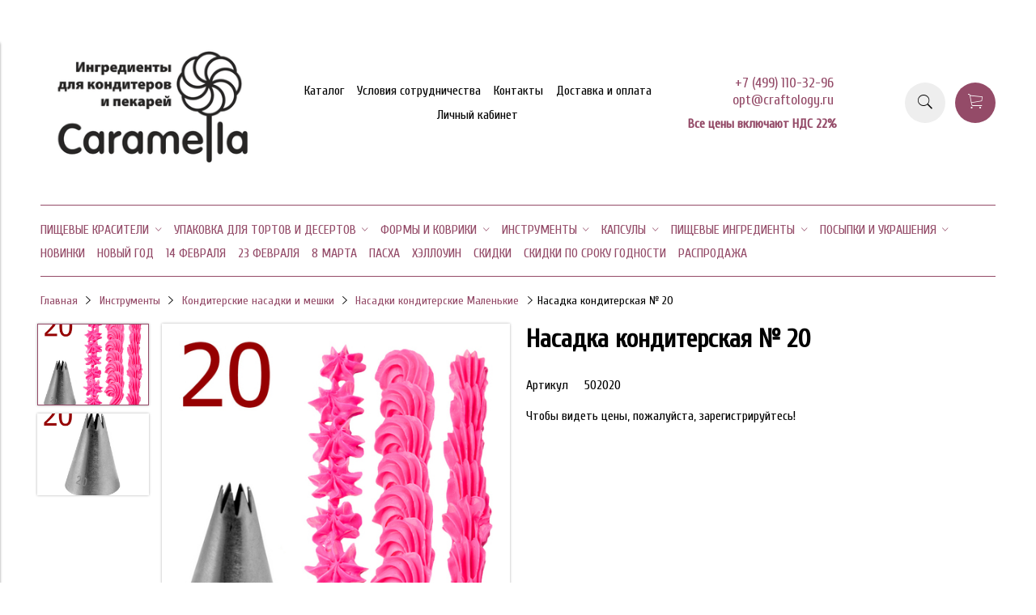

--- FILE ---
content_type: text/html; charset=utf-8
request_url: https://caramella.su/product/nasadka-konditerskaya-20-kitay
body_size: 27499
content:
<!DOCTYPE html>
<html>

<head><meta data-config="{&quot;product_id&quot;:122422398}" name="page-config" content="" /><meta data-config="{&quot;money_with_currency_format&quot;:{&quot;delimiter&quot;:&quot; &quot;,&quot;separator&quot;:&quot;.&quot;,&quot;format&quot;:&quot;%n %u&quot;,&quot;unit&quot;:&quot;руб&quot;,&quot;show_price_without_cents&quot;:0},&quot;currency_code&quot;:&quot;RUR&quot;,&quot;currency_iso_code&quot;:&quot;RUB&quot;,&quot;default_currency&quot;:{&quot;title&quot;:&quot;Российский рубль&quot;,&quot;code&quot;:&quot;RUR&quot;,&quot;rate&quot;:1.0,&quot;format_string&quot;:&quot;%n %u&quot;,&quot;unit&quot;:&quot;руб&quot;,&quot;price_separator&quot;:&quot;&quot;,&quot;is_default&quot;:true,&quot;price_delimiter&quot;:&quot;&quot;,&quot;show_price_with_delimiter&quot;:true,&quot;show_price_without_cents&quot;:false},&quot;facebook&quot;:{&quot;pixelActive&quot;:true,&quot;currency_code&quot;:&quot;RUB&quot;,&quot;use_variants&quot;:null},&quot;vk&quot;:{&quot;pixel_active&quot;:null,&quot;price_list_id&quot;:null},&quot;new_ya_metrika&quot;:true,&quot;ecommerce_data_container&quot;:&quot;dataLayer&quot;,&quot;common_js_version&quot;:&quot;v2&quot;,&quot;vue_ui_version&quot;:null,&quot;feedback_captcha_enabled&quot;:&quot;1&quot;,&quot;account_id&quot;:571250,&quot;hide_items_out_of_stock&quot;:false,&quot;forbid_order_over_existing&quot;:false,&quot;minimum_items_price&quot;:10000,&quot;enable_comparison&quot;:true,&quot;locale&quot;:&quot;ru&quot;,&quot;client_group&quot;:null,&quot;consent_to_personal_data&quot;:{&quot;active&quot;:true,&quot;obligatory&quot;:true,&quot;description&quot;:&quot;Настоящим подтверждаю, что я ознакомлен и согласен с условиями \u003ca href=&#39;/page/oferta&#39; target=&#39;blank&#39;\u003eоферты и политики конфиденциальности\u003c/a\u003e.&quot;},&quot;recaptcha_key&quot;:&quot;6LfXhUEmAAAAAOGNQm5_a2Ach-HWlFKD3Sq7vfFj&quot;,&quot;recaptcha_key_v3&quot;:&quot;6LcZi0EmAAAAAPNov8uGBKSHCvBArp9oO15qAhXa&quot;,&quot;yandex_captcha_key&quot;:&quot;ysc1_ec1ApqrRlTZTXotpTnO8PmXe2ISPHxsd9MO3y0rye822b9d2&quot;,&quot;checkout_float_order_content_block&quot;:false,&quot;available_products_characteristics_ids&quot;:null,&quot;sber_id_app_id&quot;:&quot;5b5a3c11-72e5-4871-8649-4cdbab3ba9a4&quot;,&quot;theme_generation&quot;:2,&quot;quick_checkout_captcha_enabled&quot;:false,&quot;max_order_lines_count&quot;:500,&quot;sber_bnpl_min_amount&quot;:1000,&quot;sber_bnpl_max_amount&quot;:150000,&quot;counter_settings&quot;:{&quot;data_layer_name&quot;:&quot;dataLayer&quot;,&quot;new_counters_setup&quot;:false,&quot;add_to_cart_event&quot;:true,&quot;remove_from_cart_event&quot;:true,&quot;add_to_wishlist_event&quot;:true},&quot;site_setting&quot;:{&quot;show_cart_button&quot;:true,&quot;show_service_button&quot;:false,&quot;show_marketplace_button&quot;:false,&quot;show_quick_checkout_button&quot;:false},&quot;warehouses&quot;:[],&quot;captcha_type&quot;:&quot;google&quot;,&quot;human_readable_urls&quot;:false}" name="shop-config" content="" /><meta name='js-evnvironment' content='production' /><meta name='default-locale' content='ru' /><meta name='insales-redefined-api-methods' content="[]" /><script src="/packs/js/shop_bundle-2b0004e7d539ecb78a46.js"></script><script type="text/javascript" src="https://static.insales-cdn.com/assets/common-js/common.v2.25.28.js"></script><script type="text/javascript" src="https://static.insales-cdn.com/assets/static-versioned/v3.72/static/libs/lodash/4.17.21/lodash.min.js"></script>
<!--InsalesCounter -->
<script type="text/javascript">
(function() {
  if (typeof window.__insalesCounterId !== 'undefined') {
    return;
  }

  try {
    Object.defineProperty(window, '__insalesCounterId', {
      value: 571250,
      writable: true,
      configurable: true
    });
  } catch (e) {
    console.error('InsalesCounter: Failed to define property, using fallback:', e);
    window.__insalesCounterId = 571250;
  }

  if (typeof window.__insalesCounterId === 'undefined') {
    console.error('InsalesCounter: Failed to set counter ID');
    return;
  }

  let script = document.createElement('script');
  script.async = true;
  script.src = '/javascripts/insales_counter.js?7';
  let firstScript = document.getElementsByTagName('script')[0];
  firstScript.parentNode.insertBefore(script, firstScript);
})();
</script>
<!-- /InsalesCounter -->


  



<title>
  
    Насадка кондитерская № 20 - купить по выгодной цене | Товары для кондитеров оптом
    
  
</title>



<!-- meta -->
<meta charset="UTF-8" />
<meta name="keywords" content='Насадка кондитерская № 20 - купить по выгодной цене | Товары для кондитеров оптом'/>
<meta name="description" content='Предлагаем купить Насадка кондитерская № 20.
Цена - 40 руб. Быстрая доставка.
☎️ +7 (499) 110-32-96
Смотрите все товары в разделе «Насадки кондитерские Маленькие»
'/>
<meta name="robots" content="index,follow" />
<meta http-equiv="X-UA-Compatible" content="IE=edge,chrome=1" />
<meta name="viewport" content="width=device-width, initial-scale=1.0" />
<meta name="SKYPE_TOOLBAR" content="SKYPE_TOOLBAR_PARSER_COMPATIBLE" />



<!-- rss feed-->
<link rel="alternate" type="application/rss+xml" title="Блог" href="/blogs/blog.atom" />



    <meta property="og:title" content="Насадка кондитерская № 20" />
    <meta property="og:type" content="website" />
    <meta property="og:url" content="https://caramella.su/product/nasadka-konditerskaya-20-kitay" />

    
      <meta property="og:image" content="https://static.insales-cdn.com/images/products/1/456/508387784/compact_20.jpg" />
    

  

<!-- icons-->
<link rel="icon" type="image/x-icon" sizes="16x16" href="https://static.insales-cdn.com/assets/1/2348/1796396/1767350423/favicon.ico" />

<!-- fixes -->
<script src="https://static.insales-cdn.com/assets/1/2348/1796396/1767350423/modernizr-custom.js"></script>
<!--[if IE]>
<script src="//html5shiv.googlecode.com/svn/trunk/html5.js"></script><![endif]-->
<!--[if lt IE 9]>
<script src="//css3-mediaqueries-js.googlecode.com/svn/trunk/css3-mediaqueries.js"></script>
<![endif]-->

<meta name="yandex-verification" content="05abaf391794f101" />
<meta name="google-site-verification" content="Wh0c4epk-r811Sk15q4qB8j4iQe7xEgHtppOIvWygRw" />


  
  
  <link href="//fonts.googleapis.com/css?family=Cuprum&subset=cyrillic,latin" rel="stylesheet" />




<link href="//code.ionicframework.com/ionicons/2.0.1/css/ionicons.min.css" crossorigin="anonymous" rel="stylesheet" />
<link href="//maxcdn.bootstrapcdn.com/font-awesome/4.6.3/css/font-awesome.min.css" rel="stylesheet" />
<link href="https://static.insales-cdn.com/assets/1/2348/1796396/1767350423/theme.css" rel="stylesheet" type="text/css" />

<!-- fixes -->
<link href="https://static.insales-cdn.com/assets/1/2348/1796396/1767350423/ie.css" rel="stylesheet" type="text/css" />

<meta name='product-id' content='122422398' />
</head>
<body class="adaptive">
<!-- Yandex.Metrika counter -->
<script type="text/javascript" >
   (function(m,e,t,r,i,k,a){m[i]=m[i]||function(){(m[i].a=m[i].a||[]).push(arguments)};
   m[i].l=1*new Date();k=e.createElement(t),a=e.getElementsByTagName(t)[0],k.async=1,k.src=r,a.parentNode.insertBefore(k,a)})
   (window, document, "script", "https://mc.yandex.ru/metrika/tag.js", "ym");

   ym(87440576, "init", {
        webvisor:true,
        ecommerce:dataLayer,
        clickmap:true,
        trackLinks:true,
        accurateTrackBounce:true
   });
</script>
<script type="text/javascript">
  window.dataLayer = window.dataLayer || [];
  window.dataLayer.push({"ecommerce":{"currencyCode":"RUB","detail":{"products":[{"id":122422398,"name":"Насадка кондитерская № 20","category":"Каталог/Инструменты/Кондитерские насадки и мешки/Насадки кондитерские Маленькие","price":40.0}]}}});
</script>
<noscript><div><img src="https://mc.yandex.ru/watch/87440576" style="position:absolute; left:-9999px;" alt="" /></div></noscript>
<!-- /Yandex.Metrika counter -->


<div class="top-toolbar">
  <div class="row">

    <div class="mobile-toolbar cell-sm-2">
      <button class="button left-toolbar-trigger" type="button"><i class="icon ion-navicon"></i></button>
    </div><!-- /.mobile-toolbar -->

    <div class="contacts cell-sm-6">
      
          <div class="phone"><p>+7 (499)&nbsp;<span>110-32-96<br>opt@craftology.ru<br></span></p></div>
      
    </div><!-- /.contacts -->

    <div class="shopcart-toolbar cell-sm-4 text-right-sm">
      <a class="button shopcart-link js-shopcart-area" href="/cart_items">
        <i class="icon ion-ios-cart-outline"></i>
        <span class="shopcart-count">(<span class="js-shopcart-amount"></span>)</span>
      </a>
    </div><!-- /.shopcart-toolbar -->


  </div>
</div><!-- /.top-toolbar -->


<div class="page-wrapper">

  <div class="page-inner container">

    <header class="main-header container">
  <div class="row middle-xl">

    <div class="logotype cell-xl-3 text-center-md cell-md-12">

      

        <a title="Товары для кондитеров оптом" href="/" class="logotype-link">
          <img src="https://static.insales-cdn.com/assets/1/2348/1796396/1767350423/logotype.jpg" class="logotype-image" alt="Товары для кондитеров оптом" title="Товары для кондитеров оптом"/>
        </a>

      

    </div><!-- /.logotype -->

    <div class="main-toolbar cell-xl-5 cell-md-8 hidden-sm">
      <ul class="main-menu list">
        
          <li class="menu-item list-item">
            <a href="/collection/all" class="menu-link" title="Каталог">
              Каталог
            </a>
          </li>
        
          <li class="menu-item list-item">
            <a href="/page/about-us" class="menu-link" title="Условия сотрудничества">
              Условия сотрудничества
            </a>
          </li>
        
          <li class="menu-item list-item">
            <a href="/page/contacts" class="menu-link" title="Контакты">
              Контакты
            </a>
          </li>
        
          <li class="menu-item list-item">
            <a href="/page/delivery" class="menu-link" title="Доставка и оплата">
              Доставка и оплата
            </a>
          </li>
        
          <li class="menu-item list-item">
            <a href="/client_account/login" class="menu-link" title="Личный кабинет">
              Личный кабинет
            </a>
          </li>
        
      </ul><!-- /.main-menu -->
    </div><!-- /.main-toolbar -->

    <div class="contacts cell-xl-2 text-right-xl hidden-sm">

      
      <div class="phone"><p>+7 (499)&nbsp;<span>110-32-96<br>opt@craftology.ru<br></span></p></div>
      

      
      <div class="email"><p><strong>Все цены включают НДС 22%</strong></p></div>
      

    </div><!-- /.contacts -->

    <div class="user-toolbar cell-xl-2 text-right-xl hidden-sm">

      <div class="search-widget dropdown">

        <button class="search-trigger button button-circle is-gray dropdown-toggle js-toggle" data-target="parent">
          <i class="icon search-icon ion-ios-search"></i>
        </button>

        <form action="/search" method="get" class="search-widget-form dropdown-block">

          <input type="hidden" name="lang" value="ru">

          <input id="search-widget-input" class="input-field search-input" type="text" placeholder="Поиск" name="q" value=""/>

          <button class="button button-circle is-primary search-button" type="submit">
            <i class="icon search-icon ion-ios-search"></i>
          </button>

        </form>

      </div><!-- /.search-widget -->

      

      <div class="shopcart-widget">
        <a title="Корзина" href="/cart_items" class="shopcart-link button button-circle is-primary">
          <i class="icon shopcart-icon ion-ios-cart-outline"></i>
          <span class="shopcart-counter js-shopcart-amount"></span>
        </a>
      </div><!-- /.shopcart-widget -->

    </div><!-- /.user-toolbar -->

  </div>
</header>

    





  

    <div class="collection-menu-horizontal-wrapper container">
      <ul class="collection-menu-horizontal list js-edge-calc">

        

          

          

          <li class="list-item menu-item  dropdown is-absolute " data-handle="pischevye-krasiteli">

            <a title="Пищевые красители" href="/collection/pischevye-krasiteli" class="menu-link">
              <span class="link-text">Пищевые красители</span>
               <i class="dropdown-icon ion ion-ios-arrow-down"></i> 
            </a>

            

              <ul class="submenu list-vertical dropdown-block level-2">

                

                  

                  

                  <li class="list-item menu-item " data-handle="krasiteli-gelevye-caramella">

                    <a title="Красители гелевые водорастворимые Caramella" href="/collection/krasiteli-gelevye-caramella" class="menu-link">
                      <span class="link-text">Красители гелевые водорастворимые Caramella</span>
                      
                    </a>

                    

                  </li>

                

                  

                  

                  <li class="list-item menu-item " data-handle="krasiteli-gelevye-zhirorastvorimye-caramella">

                    <a title="Красители гелевые жирорастворимые Caramella" href="/collection/krasiteli-gelevye-zhirorastvorimye-caramella" class="menu-link">
                      <span class="link-text">Красители гелевые жирорастворимые Caramella</span>
                      
                    </a>

                    

                  </li>

                

                  

                  

                  <li class="list-item menu-item " data-handle="suhie-pischevye-krasiteli">

                    <a title="Красители сухие водорастворимые Caramella" href="/collection/suhie-pischevye-krasiteli" class="menu-link">
                      <span class="link-text">Красители сухие водорастворимые Caramella</span>
                      
                    </a>

                    

                  </li>

                

                  

                  

                  <li class="list-item menu-item " data-handle="krasiteli-zhirorastvorimye-caramella">

                    <a title="Красители сухие жирорастворимые Caramella" href="/collection/krasiteli-zhirorastvorimye-caramella" class="menu-link">
                      <span class="link-text">Красители сухие жирорастворимые Caramella</span>
                      
                    </a>

                    

                  </li>

                

                  

                  

                  <li class="list-item menu-item " data-handle="krasiteli-gelevye-ekonom">

                    <a title="Красители гелевые Тортомания" href="/collection/krasiteli-gelevye-ekonom" class="menu-link">
                      <span class="link-text">Красители гелевые Тортомания</span>
                      
                    </a>

                    

                  </li>

                

                  

                  

                  <li class="list-item menu-item " data-handle="krasiteli-pischevye-top-produkt-rossiya">

                    <a title="Красители гелевыеТоп-Декор" href="/collection/krasiteli-pischevye-top-produkt-rossiya" class="menu-link">
                      <span class="link-text">Красители гелевыеТоп-Декор</span>
                      
                    </a>

                    

                  </li>

                

                  

                  

                  <li class="list-item menu-item " data-handle="sparkly-caramella">

                    <a title="Спарклы (подходят для сдувания)" href="/collection/sparkly-caramella" class="menu-link">
                      <span class="link-text">Спарклы (подходят для сдувания)</span>
                      
                    </a>

                    

                  </li>

                

                  

                  

                  <li class="list-item menu-item " data-handle="kandurin-po-5-gr">

                    <a title="Красители сухие перламутровые кандурины Caramella" href="/collection/kandurin-po-5-gr" class="menu-link">
                      <span class="link-text">Красители сухие перламутровые кандурины Caramella</span>
                      
                    </a>

                    

                  </li>

                

                  

                  

                  <li class="list-item menu-item " data-handle="pischevye-glittery">

                    <a title="Пищевые глиттеры Caramella" href="/collection/pischevye-glittery" class="menu-link">
                      <span class="link-text">Пищевые глиттеры Caramella</span>
                      
                    </a>

                    

                  </li>

                

                  

                  

                  <li class="list-item menu-item " data-handle="tsvetochnaya-pyltsa">

                    <a title="Цветочная пыльца Caramella" href="/collection/tsvetochnaya-pyltsa" class="menu-link">
                      <span class="link-text">Цветочная пыльца Caramella</span>
                      
                    </a>

                    

                  </li>

                

                  

                  

                  <li class="list-item menu-item " data-handle="shimmery">

                    <a title="Шиммеры для напитков" href="/collection/shimmery" class="menu-link">
                      <span class="link-text">Шиммеры для напитков</span>
                      
                    </a>

                    

                  </li>

                

                  

                  

                  <li class="list-item menu-item " data-handle="flomastery-dlya-risovaniya">

                    <a title="Фломастеры для рисования" href="/collection/flomastery-dlya-risovaniya" class="menu-link">
                      <span class="link-text">Фломастеры для рисования</span>
                      
                    </a>

                    

                  </li>

                

              </ul><!-- /.submenu.level-2 -->

            

          </li>

        

          

          

          <li class="list-item menu-item  dropdown is-absolute " data-handle="upakovka-dlya-tortov-i-desertov">

            <a title="Упаковка для тортов и десертов" href="/collection/upakovka-dlya-tortov-i-desertov" class="menu-link">
              <span class="link-text">Упаковка для тортов и десертов</span>
               <i class="dropdown-icon ion ion-ios-arrow-down"></i> 
            </a>

            

              <ul class="submenu list-vertical dropdown-block level-2">

                

                  

                  

                  <li class="list-item menu-item  dropdown is-absolute " data-handle="korobki-kartonnye-dlya-tortov">

                    <a title="Коробки картонные для тортов" href="/collection/korobki-kartonnye-dlya-tortov" class="menu-link">
                      <span class="link-text">Коробки картонные для тортов</span>
                       <i class="dropdown-icon ion ion-ios-arrow-right"></i> 
                    </a>

                    

                      <ul class="submenu list-vertical dropdown-block level-3">

                        

                          <li class="list-item menu-item" data-handle="belye-i-kraft">
                            <a title="Белые и крафт" href="/collection/belye-i-kraft" class="menu-link">
                              <span class="link-text">Белые и крафт</span>
                            </a>
                          </li>

                        

                          <li class="list-item menu-item" data-handle="tsvetnye">
                            <a title="Цветные" href="/collection/tsvetnye" class="menu-link">
                              <span class="link-text">Цветные</span>
                            </a>
                          </li>

                        

                      </ul><!-- /.submenu.level-3 -->

                    

                  </li>

                

                  

                  

                  <li class="list-item menu-item " data-handle="korobki-dlya-bento-tortov">

                    <a title="Коробки для бенто-тортов" href="/collection/korobki-dlya-bento-tortov" class="menu-link">
                      <span class="link-text">Коробки для бенто-тортов</span>
                      
                    </a>

                    

                  </li>

                

                  

                  

                  <li class="list-item menu-item  dropdown is-absolute " data-handle="korobki-dlya-kapkeykov">

                    <a title="Коробки для капкейков" href="/collection/korobki-dlya-kapkeykov" class="menu-link">
                      <span class="link-text">Коробки для капкейков</span>
                       <i class="dropdown-icon ion ion-ios-arrow-right"></i> 
                    </a>

                    

                      <ul class="submenu list-vertical dropdown-block level-3">

                        

                          <li class="list-item menu-item" data-handle="belye-i-kraft-2">
                            <a title="Белые и крафт" href="/collection/belye-i-kraft-2" class="menu-link">
                              <span class="link-text">Белые и крафт</span>
                            </a>
                          </li>

                        

                          <li class="list-item menu-item" data-handle="s-pechatyu">
                            <a title="С печатью" href="/collection/s-pechatyu" class="menu-link">
                              <span class="link-text">С печатью</span>
                            </a>
                          </li>

                        

                      </ul><!-- /.submenu.level-3 -->

                    

                  </li>

                

                  

                  

                  <li class="list-item menu-item  dropdown is-absolute " data-handle="korobki-dlya-pechenya-pryanikov">

                    <a title="Коробки для печенья, пряников" href="/collection/korobki-dlya-pechenya-pryanikov" class="menu-link">
                      <span class="link-text">Коробки для печенья, пряников</span>
                       <i class="dropdown-icon ion ion-ios-arrow-right"></i> 
                    </a>

                    

                      <ul class="submenu list-vertical dropdown-block level-3">

                        

                          <li class="list-item menu-item" data-handle="belye-i-kraft-4438fb">
                            <a title="Белые и крафт" href="/collection/belye-i-kraft-4438fb" class="menu-link">
                              <span class="link-text">Белые и крафт</span>
                            </a>
                          </li>

                        

                          <li class="list-item menu-item" data-handle="s-pechatyu-6eadf7">
                            <a title="С печатью" href="/collection/s-pechatyu-6eadf7" class="menu-link">
                              <span class="link-text">С печатью</span>
                            </a>
                          </li>

                        

                      </ul><!-- /.submenu.level-3 -->

                    

                  </li>

                

                  

                  

                  <li class="list-item menu-item " data-handle="korobki-dlya-shokoladnyh-plitok">

                    <a title="Коробки для шоколадных плиток" href="/collection/korobki-dlya-shokoladnyh-plitok" class="menu-link">
                      <span class="link-text">Коробки для шоколадных плиток</span>
                      
                    </a>

                    

                  </li>

                

                  

                  

                  <li class="list-item menu-item  dropdown is-absolute " data-handle="korobki-dlya-konfet">

                    <a title="Коробки для конфет" href="/collection/korobki-dlya-konfet" class="menu-link">
                      <span class="link-text">Коробки для конфет</span>
                       <i class="dropdown-icon ion ion-ios-arrow-right"></i> 
                    </a>

                    

                      <ul class="submenu list-vertical dropdown-block level-3">

                        

                          <li class="list-item menu-item" data-handle="korobki-dlya-konfet-2">
                            <a title="Коробки для конфет" href="/collection/korobki-dlya-konfet-2" class="menu-link">
                              <span class="link-text">Коробки для конфет</span>
                            </a>
                          </li>

                        

                          <li class="list-item menu-item" data-handle="obertka-dlya-konfet">
                            <a title="Обертка для конфет" href="/collection/obertka-dlya-konfet" class="menu-link">
                              <span class="link-text">Обертка для конфет</span>
                            </a>
                          </li>

                        

                      </ul><!-- /.submenu.level-3 -->

                    

                  </li>

                

                  

                  

                  <li class="list-item menu-item " data-handle="korobki-dlya-zefira-i-eklerov">

                    <a title="Коробки для зефира" href="/collection/korobki-dlya-zefira-i-eklerov" class="menu-link">
                      <span class="link-text">Коробки для зефира</span>
                      
                    </a>

                    

                  </li>

                

                  

                  

                  <li class="list-item menu-item " data-handle="korobki-dlya-eklerov">

                    <a title="Коробки для эклеров" href="/collection/korobki-dlya-eklerov" class="menu-link">
                      <span class="link-text">Коробки для эклеров</span>
                      
                    </a>

                    

                  </li>

                

                  

                  

                  <li class="list-item menu-item " data-handle="korobki-dlya-makaron">

                    <a title="Коробки для макарон" href="/collection/korobki-dlya-makaron" class="menu-link">
                      <span class="link-text">Коробки для макарон</span>
                      
                    </a>

                    

                  </li>

                

                  

                  

                  <li class="list-item menu-item " data-handle="katalog-1-32aacc">

                    <a title="Коробки для рулетов" href="/collection/katalog-1-32aacc" class="menu-link">
                      <span class="link-text">Коробки для рулетов</span>
                      
                    </a>

                    

                  </li>

                

                  

                  

                  <li class="list-item menu-item " data-handle="korobki-dlya-pirogov-i-pitstsy">

                    <a title="Коробки для пирогов и пиццы" href="/collection/korobki-dlya-pirogov-i-pitstsy" class="menu-link">
                      <span class="link-text">Коробки для пирогов и пиццы</span>
                      
                    </a>

                    

                  </li>

                

                  

                  

                  <li class="list-item menu-item " data-handle="korobki-dlya-trayflov">

                    <a title="Коробки для десертов и сладостей" href="/collection/korobki-dlya-trayflov" class="menu-link">
                      <span class="link-text">Коробки для десертов и сладостей</span>
                      
                    </a>

                    

                  </li>

                

                  

                  

                  <li class="list-item menu-item  dropdown is-absolute " data-handle="korobki-dlya-kulichey">

                    <a title="Коробки для куличей и пасхи" href="/collection/korobki-dlya-kulichey" class="menu-link">
                      <span class="link-text">Коробки для куличей и пасхи</span>
                       <i class="dropdown-icon ion ion-ios-arrow-right"></i> 
                    </a>

                    

                      <ul class="submenu list-vertical dropdown-block level-3">

                        

                          <li class="list-item menu-item" data-handle="belye-i-kraft-268354">
                            <a title="Белые и крафт" href="/collection/belye-i-kraft-268354" class="menu-link">
                              <span class="link-text">Белые и крафт</span>
                            </a>
                          </li>

                        

                          <li class="list-item menu-item" data-handle="s-pechatyu-76b147">
                            <a title="С печатью" href="/collection/s-pechatyu-76b147" class="menu-link">
                              <span class="link-text">С печатью</span>
                            </a>
                          </li>

                        

                      </ul><!-- /.submenu.level-3 -->

                    

                  </li>

                

                  

                  

                  <li class="list-item menu-item " data-handle="katalog-1-b65800">

                    <a title="Жиростойкие ланчбоксы" href="/collection/katalog-1-b65800" class="menu-link">
                      <span class="link-text">Жиростойкие ланчбоксы</span>
                      
                    </a>

                    

                  </li>

                

                  

                  

                  <li class="list-item menu-item " data-handle="korobki-dlya-pirozhnyh-moti">

                    <a title="Коробки для пирожных, моти" href="/collection/korobki-dlya-pirozhnyh-moti" class="menu-link">
                      <span class="link-text">Коробки для пирожных, моти</span>
                      
                    </a>

                    

                  </li>

                

                  

                  

                  <li class="list-item menu-item " data-handle="sumochki">

                    <a title="Сумочки" href="/collection/sumochki" class="menu-link">
                      <span class="link-text">Сумочки</span>
                      
                    </a>

                    

                  </li>

                

                  

                  

                  <li class="list-item menu-item " data-handle="dekorativnyy-napolnitel">

                    <a title="Декоративный наполнитель" href="/collection/dekorativnyy-napolnitel" class="menu-link">
                      <span class="link-text">Декоративный наполнитель</span>
                      
                    </a>

                    

                  </li>

                

                  

                  

                  <li class="list-item menu-item  dropdown is-absolute " data-handle="katalog-1-348dda">

                    <a title="Подложки для тортов" href="/collection/katalog-1-348dda" class="menu-link">
                      <span class="link-text">Подложки для тортов</span>
                       <i class="dropdown-icon ion ion-ios-arrow-right"></i> 
                    </a>

                    

                      <ul class="submenu list-vertical dropdown-block level-3">

                        

                          <li class="list-item menu-item" data-handle="podlozhki-usilennye">
                            <a title="Подложки 0,8 мм" href="/collection/podlozhki-usilennye" class="menu-link">
                              <span class="link-text">Подложки 0,8 мм</span>
                            </a>
                          </li>

                        

                          <li class="list-item menu-item" data-handle="podlozhki-15-mm">
                            <a title="Подложки 1,5 мм" href="/collection/podlozhki-15-mm" class="menu-link">
                              <span class="link-text">Подложки 1,5 мм</span>
                            </a>
                          </li>

                        

                          <li class="list-item menu-item" data-handle="podlozhki-25-mm">
                            <a title="Подложки 2,5 мм" href="/collection/podlozhki-25-mm" class="menu-link">
                              <span class="link-text">Подложки 2,5 мм</span>
                            </a>
                          </li>

                        

                          <li class="list-item menu-item" data-handle="podlozhki-32-mm">
                            <a title="Подложки 3,2 мм" href="/collection/podlozhki-32-mm" class="menu-link">
                              <span class="link-text">Подложки 3,2 мм</span>
                            </a>
                          </li>

                        

                          <li class="list-item menu-item" data-handle="podlozhki-iz-lhfd">
                            <a title="Подложки ЛХДФ" href="/collection/podlozhki-iz-lhfd" class="menu-link">
                              <span class="link-text">Подложки ЛХДФ</span>
                            </a>
                          </li>

                        

                          <li class="list-item menu-item" data-handle="podlozhki-lhdf-s-otverstiem">
                            <a title="Подложки ЛХДФ с отверстием" href="/collection/podlozhki-lhdf-s-otverstiem" class="menu-link">
                              <span class="link-text">Подложки ЛХДФ с отверстием</span>
                            </a>
                          </li>

                        

                          <li class="list-item menu-item" data-handle="podnosy-konditerskie">
                            <a title="Подносы кондитерские" href="/collection/podnosy-konditerskie" class="menu-link">
                              <span class="link-text">Подносы кондитерские</span>
                            </a>
                          </li>

                        

                          <li class="list-item menu-item" data-handle="podlozhki-penoplast">
                            <a title="Подложки из твердого пенопласта" href="/collection/podlozhki-penoplast" class="menu-link">
                              <span class="link-text">Подложки из твердого пенопласта</span>
                            </a>
                          </li>

                        

                          <li class="list-item menu-item" data-handle="solierki">
                            <a title="Сольерки" href="/collection/solierki" class="menu-link">
                              <span class="link-text">Сольерки</span>
                            </a>
                          </li>

                        

                          <li class="list-item menu-item" data-handle="palochki-dlya-ukrepleniya-yarusov">
                            <a title="Палочки для укрепления ярусов" href="/collection/palochki-dlya-ukrepleniya-yarusov" class="menu-link">
                              <span class="link-text">Палочки для укрепления ярусов</span>
                            </a>
                          </li>

                        

                      </ul><!-- /.submenu.level-3 -->

                    

                  </li>

                

                  

                  

                  <li class="list-item menu-item " data-handle="paketiki-dlya-upakovki">

                    <a title="Пакеты для пряников, куличей и сладостей" href="/collection/paketiki-dlya-upakovki" class="menu-link">
                      <span class="link-text">Пакеты для пряников, куличей и сладостей</span>
                      
                    </a>

                    

                  </li>

                

                  

                  

                  <li class="list-item menu-item " data-handle="pakety-dlya-tortov-i-desertov">

                    <a title="Пакеты для тортов и десертов" href="/collection/pakety-dlya-tortov-i-desertov" class="menu-link">
                      <span class="link-text">Пакеты для тортов и десертов</span>
                      
                    </a>

                    

                  </li>

                

              </ul><!-- /.submenu.level-2 -->

            

          </li>

        

          

          

          <li class="list-item menu-item  dropdown is-absolute " data-handle="formy-i-kovriki">

            <a title="Формы и коврики" href="/collection/formy-i-kovriki" class="menu-link">
              <span class="link-text">Формы и коврики</span>
               <i class="dropdown-icon ion ion-ios-arrow-down"></i> 
            </a>

            

              <ul class="submenu list-vertical dropdown-block level-2">

                

                  

                  

                  <li class="list-item menu-item  dropdown is-absolute " data-handle="metallicheskie-koltsa-i-formy">

                    <a title="Формы для выпечки, металлические" href="/collection/metallicheskie-koltsa-i-formy" class="menu-link">
                      <span class="link-text">Формы для выпечки, металлические</span>
                       <i class="dropdown-icon ion ion-ios-arrow-right"></i> 
                    </a>

                    

                      <ul class="submenu list-vertical dropdown-block level-3">

                        

                          <li class="list-item menu-item" data-handle="katalog-1-cb6d9a">
                            <a title="Кольца и формы для сборки и выпечки" href="/collection/katalog-1-cb6d9a" class="menu-link">
                              <span class="link-text">Кольца и формы для сборки и выпечки</span>
                            </a>
                          </li>

                        

                          <li class="list-item menu-item" data-handle="koltsa-i-formy-perforirovannye">
                            <a title="Кольца и формы перфорированные" href="/collection/koltsa-i-formy-perforirovannye" class="menu-link">
                              <span class="link-text">Кольца и формы перфорированные</span>
                            </a>
                          </li>

                        

                          <li class="list-item menu-item" data-handle="razdvizhnye-koltsa-i-nabory">
                            <a title="Раздвижные кольца и формы" href="/collection/razdvizhnye-koltsa-i-nabory" class="menu-link">
                              <span class="link-text">Раздвижные кольца и формы</span>
                            </a>
                          </li>

                        

                          <li class="list-item menu-item" data-handle="formy-dlya-vypechki">
                            <a title="Формы для выпечки со съемным дном" href="/collection/formy-dlya-vypechki" class="menu-link">
                              <span class="link-text">Формы для выпечки со съемным дном</span>
                            </a>
                          </li>

                        

                          <li class="list-item menu-item" data-handle="konusy-dlya-vypechki-trubochek">
                            <a title="Конусы для выпечки трубочек" href="/collection/konusy-dlya-vypechki-trubochek" class="menu-link">
                              <span class="link-text">Конусы для выпечки трубочек</span>
                            </a>
                          </li>

                        

                          <li class="list-item menu-item" data-handle="formy-dlya-vypechki-keksov">
                            <a title="Формы для выпечки кексов" href="/collection/formy-dlya-vypechki-keksov" class="menu-link">
                              <span class="link-text">Формы для выпечки кексов</span>
                            </a>
                          </li>

                        

                          <li class="list-item menu-item" data-handle="formy-dlya-vypechki-termoplastik">
                            <a title="Формы для выпечки термопластик" href="/collection/formy-dlya-vypechki-termoplastik" class="menu-link">
                              <span class="link-text">Формы для выпечки термопластик</span>
                            </a>
                          </li>

                        

                      </ul><!-- /.submenu.level-3 -->

                    

                  </li>

                

                  

                  

                  <li class="list-item menu-item  dropdown is-absolute " data-handle="formy-dlya-mussovyh-tortov-i-pirozhnyh-2">

                    <a title="Формы для муссовых тортов и пирожных" href="/collection/formy-dlya-mussovyh-tortov-i-pirozhnyh-2" class="menu-link">
                      <span class="link-text">Формы для муссовых тортов и пирожных</span>
                       <i class="dropdown-icon ion ion-ios-arrow-right"></i> 
                    </a>

                    

                      <ul class="submenu list-vertical dropdown-block level-3">

                        

                          <li class="list-item menu-item" data-handle="formy-dlya-mussovyh-tortov-i-pirozhnyh">
                            <a title="Формы для муссовых тортов" href="/collection/formy-dlya-mussovyh-tortov-i-pirozhnyh" class="menu-link">
                              <span class="link-text">Формы для муссовых тортов</span>
                            </a>
                          </li>

                        

                          <li class="list-item menu-item" data-handle="formy-dlya-mussovyh-pirozhnyh">
                            <a title="Формы для муссовых пирожных" href="/collection/formy-dlya-mussovyh-pirozhnyh" class="menu-link">
                              <span class="link-text">Формы для муссовых пирожных</span>
                            </a>
                          </li>

                        

                          <li class="list-item menu-item" data-handle="formy-dlya-morozhenogo">
                            <a title="Формы для эскимо" href="/collection/formy-dlya-morozhenogo" class="menu-link">
                              <span class="link-text">Формы для эскимо</span>
                            </a>
                          </li>

                        

                      </ul><!-- /.submenu.level-3 -->

                    

                  </li>

                

                  

                  

                  <li class="list-item menu-item  dropdown is-absolute " data-handle="silikonovye-moldy">

                    <a title="Силиконовые молды" href="/collection/silikonovye-moldy" class="menu-link">
                      <span class="link-text">Силиконовые молды</span>
                       <i class="dropdown-icon ion ion-ios-arrow-right"></i> 
                    </a>

                    

                      <ul class="submenu list-vertical dropdown-block level-3">

                        

                          <li class="list-item menu-item" data-handle="novyy-god-e6f268">
                            <a title="Новый год" href="/collection/novyy-god-e6f268" class="menu-link">
                              <span class="link-text">Новый год</span>
                            </a>
                          </li>

                        

                          <li class="list-item menu-item" data-handle="14-fevralya-2">
                            <a title="14 февраля" href="/collection/14-fevralya-2" class="menu-link">
                              <span class="link-text">14 февраля</span>
                            </a>
                          </li>

                        

                          <li class="list-item menu-item" data-handle="23-fevralya-2">
                            <a title="23 февраля" href="/collection/23-fevralya-2" class="menu-link">
                              <span class="link-text">23 февраля</span>
                            </a>
                          </li>

                        

                          <li class="list-item menu-item" data-handle="katalog-1-a76c9f">
                            <a title="8 марта" href="/collection/katalog-1-a76c9f" class="menu-link">
                              <span class="link-text">8 марта</span>
                            </a>
                          </li>

                        

                          <li class="list-item menu-item" data-handle="katalog-1-a01c77">
                            <a title="Пасха" href="/collection/katalog-1-a01c77" class="menu-link">
                              <span class="link-text">Пасха</span>
                            </a>
                          </li>

                        

                          <li class="list-item menu-item" data-handle="katalog-1-86e19e">
                            <a title="Цветы" href="/collection/katalog-1-86e19e" class="menu-link">
                              <span class="link-text">Цветы</span>
                            </a>
                          </li>

                        

                          <li class="list-item menu-item" data-handle="vaynery-lepestki-listya">
                            <a title="Вайнеры лепестки, листья" href="/collection/vaynery-lepestki-listya" class="menu-link">
                              <span class="link-text">Вайнеры лепестки, листья</span>
                            </a>
                          </li>

                        

                          <li class="list-item menu-item" data-handle="yagody-frukty">
                            <a title="Ягоды, фрукты" href="/collection/yagody-frukty" class="menu-link">
                              <span class="link-text">Ягоды, фрукты</span>
                            </a>
                          </li>

                        

                          <li class="list-item menu-item" data-handle="detskie-3">
                            <a title="Детские" href="/collection/detskie-3" class="menu-link">
                              <span class="link-text">Детские</span>
                            </a>
                          </li>

                        

                          <li class="list-item menu-item" data-handle="zhivotnye">
                            <a title="Животные" href="/collection/zhivotnye" class="menu-link">
                              <span class="link-text">Животные</span>
                            </a>
                          </li>

                        

                          <li class="list-item menu-item" data-handle="bukvy-tsifry">
                            <a title="Буквы, цифры" href="/collection/bukvy-tsifry" class="menu-link">
                              <span class="link-text">Буквы, цифры</span>
                            </a>
                          </li>

                        

                          <li class="list-item menu-item" data-handle="katalog-1-802bbc">
                            <a title="Декор, вензели" href="/collection/katalog-1-802bbc" class="menu-link">
                              <span class="link-text">Декор, вензели</span>
                            </a>
                          </li>

                        

                      </ul><!-- /.submenu.level-3 -->

                    

                  </li>

                

                  

                  

                  <li class="list-item menu-item  dropdown is-absolute " data-handle="silikonovye-formy-dlya-shokolada-i-marmelada">

                    <a title="Силиконовые формы для шоколада, мармелада и леденцов" href="/collection/silikonovye-formy-dlya-shokolada-i-marmelada" class="menu-link">
                      <span class="link-text">Силиконовые формы для шоколада, мармелада и леденцов</span>
                       <i class="dropdown-icon ion ion-ios-arrow-right"></i> 
                    </a>

                    

                      <ul class="submenu list-vertical dropdown-block level-3">

                        

                          <li class="list-item menu-item" data-handle="dlya-shokoladnyh-plitok">
                            <a title="Для шоколадных плиток" href="/collection/dlya-shokoladnyh-plitok" class="menu-link">
                              <span class="link-text">Для шоколадных плиток</span>
                            </a>
                          </li>

                        

                          <li class="list-item menu-item" data-handle="dlya-konfet-i-marmelada">
                            <a title="Для конфет и мармелада" href="/collection/dlya-konfet-i-marmelada" class="menu-link">
                              <span class="link-text">Для конфет и мармелада</span>
                            </a>
                          </li>

                        

                          <li class="list-item menu-item" data-handle="katalog-1-67c254">
                            <a title="Для топперов" href="/collection/katalog-1-67c254" class="menu-link">
                              <span class="link-text">Для топперов</span>
                            </a>
                          </li>

                        

                          <li class="list-item menu-item" data-handle="katalog-1-f8fc14">
                            <a title="Для декора" href="/collection/katalog-1-f8fc14" class="menu-link">
                              <span class="link-text">Для декора</span>
                            </a>
                          </li>

                        

                      </ul><!-- /.submenu.level-3 -->

                    

                  </li>

                

                  

                  

                  <li class="list-item menu-item  dropdown is-absolute " data-handle="formy-plastikovye-dlya-shokolada">

                    <a title="Формы пластиковые для шоколада" href="/collection/formy-plastikovye-dlya-shokolada" class="menu-link">
                      <span class="link-text">Формы пластиковые для шоколада</span>
                       <i class="dropdown-icon ion ion-ios-arrow-right"></i> 
                    </a>

                    

                      <ul class="submenu list-vertical dropdown-block level-3">

                        

                          <li class="list-item menu-item" data-handle="dlya-shokoladnyh-plitok-2">
                            <a title="Для шоколадных плиток" href="/collection/dlya-shokoladnyh-plitok-2" class="menu-link">
                              <span class="link-text">Для шоколадных плиток</span>
                            </a>
                          </li>

                        

                          <li class="list-item menu-item" data-handle="figurnye">
                            <a title="Фигурные" href="/collection/figurnye" class="menu-link">
                              <span class="link-text">Фигурные</span>
                            </a>
                          </li>

                        

                      </ul><!-- /.submenu.level-3 -->

                    

                  </li>

                

                  

                  

                  <li class="list-item menu-item " data-handle="polikarbonatnye-formy-dlya-shokolada">

                    <a title="Поликарбонатные формы для шоколада" href="/collection/polikarbonatnye-formy-dlya-shokolada" class="menu-link">
                      <span class="link-text">Поликарбонатные формы для шоколада</span>
                      
                    </a>

                    

                  </li>

                

                  

                  

                  <li class="list-item menu-item " data-handle="kovriki-silikonovye">

                    <a title="Коврики для выпечки" href="/collection/kovriki-silikonovye" class="menu-link">
                      <span class="link-text">Коврики для выпечки</span>
                      
                    </a>

                    

                  </li>

                

                  

                  

                  <li class="list-item menu-item " data-handle="formy-dlya-kulichey-i-pashi">

                    <a title="Формы для куличей и пасхи" href="/collection/formy-dlya-kulichey-i-pashi" class="menu-link">
                      <span class="link-text">Формы для куличей и пасхи</span>
                      
                    </a>

                    

                  </li>

                

                  

                  

                  <li class="list-item menu-item " data-handle="formy-dlya-pirogov-tartov">

                    <a title="Формы для пирогов, тартов" href="/collection/formy-dlya-pirogov-tartov" class="menu-link">
                      <span class="link-text">Формы для пирогов, тартов</span>
                      
                    </a>

                    

                  </li>

                

                  

                  

                  <li class="list-item menu-item " data-handle="pergamentnaya-bumaga">

                    <a title="Пергаментная бумага и фольга" href="/collection/pergamentnaya-bumaga" class="menu-link">
                      <span class="link-text">Пергаментная бумага и фольга</span>
                      
                    </a>

                    

                  </li>

                

              </ul><!-- /.submenu.level-2 -->

            

          </li>

        

          

          

          <li class="list-item menu-item  dropdown is-absolute " data-handle="instrumenty-i-formy">

            <a title="Инструменты" href="/collection/instrumenty-i-formy" class="menu-link">
              <span class="link-text">Инструменты</span>
               <i class="dropdown-icon ion ion-ios-arrow-down"></i> 
            </a>

            

              <ul class="submenu list-vertical dropdown-block level-2">

                

                  

                  

                  <li class="list-item menu-item  dropdown is-absolute " data-handle="konditerskiy-instrumentariy">

                    <a title="Инвентарь" href="/collection/konditerskiy-instrumentariy" class="menu-link">
                      <span class="link-text">Инвентарь</span>
                       <i class="dropdown-icon ion ion-ios-arrow-right"></i> 
                    </a>

                    

                      <ul class="submenu list-vertical dropdown-block level-3">

                        

                          <li class="list-item menu-item" data-handle="lopatki-shpateli-nozhi">
                            <a title="Лопатки, шпатели, ножи" href="/collection/lopatki-shpateli-nozhi" class="menu-link">
                              <span class="link-text">Лопатки, шпатели, ножи</span>
                            </a>
                          </li>

                        

                          <li class="list-item menu-item" data-handle="silikonovyy-instrument">
                            <a title="Силиконовый инструмент" href="/collection/silikonovyy-instrument" class="menu-link">
                              <span class="link-text">Силиконовый инструмент</span>
                            </a>
                          </li>

                        

                          <li class="list-item menu-item" data-handle="instrument-dlya-raboty-s-shokoladom">
                            <a title="Инструмент для работы с шоколадом" href="/collection/instrument-dlya-raboty-s-shokoladom" class="menu-link">
                              <span class="link-text">Инструмент для работы с шоколадом</span>
                            </a>
                          </li>

                        

                          <li class="list-item menu-item" data-handle="dlya-razmetki-torta">
                            <a title="Для разметки торта" href="/collection/dlya-razmetki-torta" class="menu-link">
                              <span class="link-text">Для разметки торта</span>
                            </a>
                          </li>

                        

                          <li class="list-item menu-item" data-handle="reshyotki">
                            <a title="Решётки" href="/collection/reshyotki" class="menu-link">
                              <span class="link-text">Решётки</span>
                            </a>
                          </li>

                        

                          <li class="list-item menu-item" data-handle="katalog-1-08606e">
                            <a title="Кисточки" href="/collection/katalog-1-08606e" class="menu-link">
                              <span class="link-text">Кисточки</span>
                            </a>
                          </li>

                        

                          <li class="list-item menu-item" data-handle="katalog-1-a5ccfc">
                            <a title="Горелки газовые" href="/collection/katalog-1-a5ccfc" class="menu-link">
                              <span class="link-text">Горелки газовые</span>
                            </a>
                          </li>

                        

                          <li class="list-item menu-item" data-handle="katalog-1-da3d63">
                            <a title="Прихватки" href="/collection/katalog-1-da3d63" class="menu-link">
                              <span class="link-text">Прихватки</span>
                            </a>
                          </li>

                        

                          <li class="list-item menu-item" data-handle="skalki">
                            <a title="Венчики и скалки" href="/collection/skalki" class="menu-link">
                              <span class="link-text">Венчики и скалки</span>
                            </a>
                          </li>

                        

                          <li class="list-item menu-item" data-handle="mernaya-posuda">
                            <a title="Мерные кружки и ложки" href="/collection/mernaya-posuda" class="menu-link">
                              <span class="link-text">Мерные кружки и ложки</span>
                            </a>
                          </li>

                        

                          <li class="list-item menu-item" data-handle="plunzhery-i-vyrubki-dlya-mastiki">
                            <a title="Плунжеры, вырубки, инструменты для мастики" href="/collection/plunzhery-i-vyrubki-dlya-mastiki" class="menu-link">
                              <span class="link-text">Плунжеры, вырубки, инструменты для мастики</span>
                            </a>
                          </li>

                        

                          <li class="list-item menu-item" data-handle="podstavki-i-povorotnye-stoly">
                            <a title="Подставки и поворотные столы" href="/collection/podstavki-i-povorotnye-stoly" class="menu-link">
                              <span class="link-text">Подставки и поворотные столы</span>
                            </a>
                          </li>

                        

                          <li class="list-item menu-item" data-handle="termometry-i-vesy">
                            <a title="Термометры, весы и таймеры" href="/collection/termometry-i-vesy" class="menu-link">
                              <span class="link-text">Термометры, весы и таймеры</span>
                            </a>
                          </li>

                        

                          <li class="list-item menu-item" data-handle="pipetki-kulinarnye-dlya-sousov">
                            <a title="Пипетки кулинарные для соусов" href="/collection/pipetki-kulinarnye-dlya-sousov" class="menu-link">
                              <span class="link-text">Пипетки кулинарные для соусов</span>
                            </a>
                          </li>

                        

                          <li class="list-item menu-item" data-handle="katalog-1-ca556d">
                            <a title="Прочие приспособления" href="/collection/katalog-1-ca556d" class="menu-link">
                              <span class="link-text">Прочие приспособления</span>
                            </a>
                          </li>

                        

                      </ul><!-- /.submenu.level-3 -->

                    

                  </li>

                

                  

                  

                  <li class="list-item menu-item  dropdown is-absolute " data-handle="vyrubki-dlya-pryanikov-i-pechenya">

                    <a title="Вырубки для пряников и печенья" href="/collection/vyrubki-dlya-pryanikov-i-pechenya" class="menu-link">
                      <span class="link-text">Вырубки для пряников и печенья</span>
                       <i class="dropdown-icon ion ion-ios-arrow-right"></i> 
                    </a>

                    

                      <ul class="submenu list-vertical dropdown-block level-3">

                        

                          <li class="list-item menu-item" data-handle="plastik">
                            <a title="Пластик" href="/collection/plastik" class="menu-link">
                              <span class="link-text">Пластик</span>
                            </a>
                          </li>

                        

                          <li class="list-item menu-item" data-handle="metall">
                            <a title="Металл" href="/collection/metall" class="menu-link">
                              <span class="link-text">Металл</span>
                            </a>
                          </li>

                        

                          <li class="list-item menu-item" data-handle="vyrubki-dlya-tortov">
                            <a title="Вырубки для тортов" href="/collection/vyrubki-dlya-tortov" class="menu-link">
                              <span class="link-text">Вырубки для тортов</span>
                            </a>
                          </li>

                        

                      </ul><!-- /.submenu.level-3 -->

                    

                  </li>

                

                  

                  

                  <li class="list-item menu-item  dropdown is-absolute " data-handle="konditerskie-nasadki-i-meshki">

                    <a title="Кондитерские насадки и мешки" href="/collection/konditerskie-nasadki-i-meshki" class="menu-link">
                      <span class="link-text">Кондитерские насадки и мешки</span>
                       <i class="dropdown-icon ion ion-ios-arrow-right"></i> 
                    </a>

                    

                      <ul class="submenu list-vertical dropdown-block level-3">

                        

                          <li class="list-item menu-item" data-handle="nasadki-konditerskie-malenkie">
                            <a title="Насадки кондитерские Маленькие" href="/collection/nasadki-konditerskie-malenkie" class="menu-link">
                              <span class="link-text">Насадки кондитерские Маленькие</span>
                            </a>
                          </li>

                        

                          <li class="list-item menu-item" data-handle="nasadki-konditerskie-krupnye">
                            <a title="Насадки кондитерские Крупные" href="/collection/nasadki-konditerskie-krupnye" class="menu-link">
                              <span class="link-text">Насадки кондитерские Крупные</span>
                            </a>
                          </li>

                        

                          <li class="list-item menu-item" data-handle="nasadki-tyulpany">
                            <a title="Насадки Тюльпаны, Розы" href="/collection/nasadki-tyulpany" class="menu-link">
                              <span class="link-text">Насадки Тюльпаны, Розы</span>
                            </a>
                          </li>

                        

                          <li class="list-item menu-item" data-handle="konditerskie-meshki-perehodniki">
                            <a title="Кондитерские мешки" href="/collection/konditerskie-meshki-perehodniki" class="menu-link">
                              <span class="link-text">Кондитерские мешки</span>
                            </a>
                          </li>

                        

                          <li class="list-item menu-item" data-handle="nasadki-dlya-zefirnyh-tsvetov">
                            <a title="Насадки для зефирных цветов" href="/collection/nasadki-dlya-zefirnyh-tsvetov" class="menu-link">
                              <span class="link-text">Насадки для зефирных цветов</span>
                            </a>
                          </li>

                        

                          <li class="list-item menu-item" data-handle="nabory-konditerskih-nasadok">
                            <a title="Наборы кондитерских насадок" href="/collection/nabory-konditerskih-nasadok" class="menu-link">
                              <span class="link-text">Наборы кондитерских насадок</span>
                            </a>
                          </li>

                        

                          <li class="list-item menu-item" data-handle="perehodniki-gvozdiki">
                            <a title="Переходники, гвоздики" href="/collection/perehodniki-gvozdiki" class="menu-link">
                              <span class="link-text">Переходники, гвоздики</span>
                            </a>
                          </li>

                        

                      </ul><!-- /.submenu.level-3 -->

                    

                  </li>

                

                  

                  

                  <li class="list-item menu-item  dropdown is-absolute " data-handle="trafarety-dlya-tortov-i-aerografii">

                    <a title="Трафареты для тортов и аэрографии" href="/collection/trafarety-dlya-tortov-i-aerografii" class="menu-link">
                      <span class="link-text">Трафареты для тортов и аэрографии</span>
                       <i class="dropdown-icon ion ion-ios-arrow-right"></i> 
                    </a>

                    

                      <ul class="submenu list-vertical dropdown-block level-3">

                        

                          <li class="list-item menu-item" data-handle="novyy-god-rozhdestvo">
                            <a title="Новый год, рождество" href="/collection/novyy-god-rozhdestvo" class="menu-link">
                              <span class="link-text">Новый год, рождество</span>
                            </a>
                          </li>

                        

                          <li class="list-item menu-item" data-handle="den-rozhdeniya-2">
                            <a title="День рождения" href="/collection/den-rozhdeniya-2" class="menu-link">
                              <span class="link-text">День рождения</span>
                            </a>
                          </li>

                        

                          <li class="list-item menu-item" data-handle="katalog-1-3bb586">
                            <a title="14 февраля" href="/collection/katalog-1-3bb586" class="menu-link">
                              <span class="link-text">14 февраля</span>
                            </a>
                          </li>

                        

                          <li class="list-item menu-item" data-handle="katalog-1-e2f672">
                            <a title="23 февраля" href="/collection/katalog-1-e2f672" class="menu-link">
                              <span class="link-text">23 февраля</span>
                            </a>
                          </li>

                        

                          <li class="list-item menu-item" data-handle="katalog-1-cd8778">
                            <a title="8 марта" href="/collection/katalog-1-cd8778" class="menu-link">
                              <span class="link-text">8 марта</span>
                            </a>
                          </li>

                        

                          <li class="list-item menu-item" data-handle="pasha-2">
                            <a title="Пасха" href="/collection/pasha-2" class="menu-link">
                              <span class="link-text">Пасха</span>
                            </a>
                          </li>

                        

                          <li class="list-item menu-item" data-handle="katalog-1-5a819f">
                            <a title="Школа" href="/collection/katalog-1-5a819f" class="menu-link">
                              <span class="link-text">Школа</span>
                            </a>
                          </li>

                        

                          <li class="list-item menu-item" data-handle="katalog-1-175ba4">
                            <a title="Хеллоуин" href="/collection/katalog-1-175ba4" class="menu-link">
                              <span class="link-text">Хеллоуин</span>
                            </a>
                          </li>

                        

                          <li class="list-item menu-item" data-handle="teksturnye">
                            <a title="Текстурные" href="/collection/teksturnye" class="menu-link">
                              <span class="link-text">Текстурные</span>
                            </a>
                          </li>

                        

                          <li class="list-item menu-item" data-handle="katalog-1-1d9662">
                            <a title="Контур лица" href="/collection/katalog-1-1d9662" class="menu-link">
                              <span class="link-text">Контур лица</span>
                            </a>
                          </li>

                        

                          <li class="list-item menu-item" data-handle="nadpisi">
                            <a title="Надписи" href="/collection/nadpisi" class="menu-link">
                              <span class="link-text">Надписи</span>
                            </a>
                          </li>

                        

                          <li class="list-item menu-item" data-handle="tsifry-alfavit">
                            <a title="Цифры, алфавит" href="/collection/tsifry-alfavit" class="menu-link">
                              <span class="link-text">Цифры, алфавит</span>
                            </a>
                          </li>

                        

                          <li class="list-item menu-item" data-handle="prochee">
                            <a title="Прочее" href="/collection/prochee" class="menu-link">
                              <span class="link-text">Прочее</span>
                            </a>
                          </li>

                        

                      </ul><!-- /.submenu.level-3 -->

                    

                  </li>

                

                  

                  

                  <li class="list-item menu-item " data-handle="plenka-atsetatnaya">

                    <a title="Пленка ацетатная" href="/collection/plenka-atsetatnaya" class="menu-link">
                      <span class="link-text">Пленка ацетатная</span>
                      
                    </a>

                    

                  </li>

                

                  

                  

                  <li class="list-item menu-item " data-handle="falsh-yarusy-dlya-tortov">

                    <a title="Фальш-ярусы для тортов" href="/collection/falsh-yarusy-dlya-tortov" class="menu-link">
                      <span class="link-text">Фальш-ярусы для тортов</span>
                      
                    </a>

                    

                  </li>

                

                  

                  

                  <li class="list-item menu-item " data-handle="palochki-derevyannye-i-plastikovye">

                    <a title="Палочки деревянные, пластиковые и бумажные" href="/collection/palochki-derevyannye-i-plastikovye" class="menu-link">
                      <span class="link-text">Палочки деревянные, пластиковые и бумажные</span>
                      
                    </a>

                    

                  </li>

                

              </ul><!-- /.submenu.level-2 -->

            

          </li>

        

          

          

          <li class="list-item menu-item  dropdown is-absolute " data-handle="bumazhnye-formy-i-kapsuly">

            <a title="Капсулы" href="/collection/bumazhnye-formy-i-kapsuly" class="menu-link">
              <span class="link-text">Капсулы</span>
               <i class="dropdown-icon ion ion-ios-arrow-down"></i> 
            </a>

            

              <ul class="submenu list-vertical dropdown-block level-2">

                

                  

                  

                  <li class="list-item menu-item " data-handle="kapsuly-bumazhnye-dlya-vypechki">

                    <a title="Капсулы бумажные без бортика" href="/collection/kapsuly-bumazhnye-dlya-vypechki" class="menu-link">
                      <span class="link-text">Капсулы бумажные без бортика</span>
                      
                    </a>

                    

                  </li>

                

                  

                  

                  <li class="list-item menu-item " data-handle="kapsuly-bumazhnye-s-bortikom">

                    <a title="Капсулы бумажные с бортиком" href="/collection/kapsuly-bumazhnye-s-bortikom" class="menu-link">
                      <span class="link-text">Капсулы бумажные с бортиком</span>
                      
                    </a>

                    

                  </li>

                

                  

                  

                  <li class="list-item menu-item " data-handle="formy-tyulpan-dlya-vypechki">

                    <a title="Капсулы - тюльпан для выпечки" href="/collection/formy-tyulpan-dlya-vypechki" class="menu-link">
                      <span class="link-text">Капсулы - тюльпан для выпечки</span>
                      
                    </a>

                    

                  </li>

                

                  

                  

                  <li class="list-item menu-item " data-handle="kapsuly-dlya-konfet">

                    <a title="Капсулы для конфет" href="/collection/kapsuly-dlya-konfet" class="menu-link">
                      <span class="link-text">Капсулы для конфет</span>
                      
                    </a>

                    

                  </li>

                

                  

                  

                  <li class="list-item menu-item " data-handle="kapsuly-dlya-eklerov">

                    <a title="Капсулы для эклеров" href="/collection/kapsuly-dlya-eklerov" class="menu-link">
                      <span class="link-text">Капсулы для эклеров</span>
                      
                    </a>

                    

                  </li>

                

              </ul><!-- /.submenu.level-2 -->

            

          </li>

        

          

          

          <li class="list-item menu-item  dropdown is-absolute " data-handle="pischevye-ingredienty">

            <a title="Пищевые ингредиенты" href="/collection/pischevye-ingredienty" class="menu-link">
              <span class="link-text">Пищевые ингредиенты</span>
               <i class="dropdown-icon ion ion-ios-arrow-down"></i> 
            </a>

            

              <ul class="submenu list-vertical dropdown-block level-2">

                

                  

                  

                  <li class="list-item menu-item  dropdown is-absolute " data-handle="shokolad-i-kakao-produkty">

                    <a title="Шоколад и какао-продукты" href="/collection/shokolad-i-kakao-produkty" class="menu-link">
                      <span class="link-text">Шоколад и какао-продукты</span>
                       <i class="dropdown-icon ion ion-ios-arrow-right"></i> 
                    </a>

                    

                      <ul class="submenu list-vertical dropdown-block level-3">

                        

                          <li class="list-item menu-item" data-handle="kakao-produkty">
                            <a title="Какао-продукты" href="/collection/kakao-produkty" class="menu-link">
                              <span class="link-text">Какао-продукты</span>
                            </a>
                          </li>

                        

                          <li class="list-item menu-item" data-handle="shokoladnye-napitki">
                            <a title="Шоколадные напитки" href="/collection/shokoladnye-napitki" class="menu-link">
                              <span class="link-text">Шоколадные напитки</span>
                            </a>
                          </li>

                        

                          <li class="list-item menu-item" data-handle="shokolad-glazuri">
                            <a title="Шоколад Barry Callebaut" href="/collection/shokolad-glazuri" class="menu-link">
                              <span class="link-text">Шоколад Barry Callebaut</span>
                            </a>
                          </li>

                        

                          <li class="list-item menu-item" data-handle="shokolad-sicao">
                            <a title="Шоколад Sicao" href="/collection/shokolad-sicao" class="menu-link">
                              <span class="link-text">Шоколад Sicao</span>
                            </a>
                          </li>

                        

                          <li class="list-item menu-item" data-handle="shokolad-chocovic">
                            <a title="Шоколад Chocovic" href="/collection/shokolad-chocovic" class="menu-link">
                              <span class="link-text">Шоколад Chocovic</span>
                            </a>
                          </li>

                        

                          <li class="list-item menu-item" data-handle="shokolad-tomer">
                            <a title="Шоколад Tomer" href="/collection/shokolad-tomer" class="menu-link">
                              <span class="link-text">Шоколад Tomer</span>
                            </a>
                          </li>

                        

                          <li class="list-item menu-item" data-handle="shokolad-bez-sahara">
                            <a title="Шоколад без сахара" href="/collection/shokolad-bez-sahara" class="menu-link">
                              <span class="link-text">Шоколад без сахара</span>
                            </a>
                          </li>

                        

                          <li class="list-item menu-item" data-handle="shokoladnaya-glazur">
                            <a title="Шоколадная глазурь" href="/collection/shokoladnaya-glazur" class="menu-link">
                              <span class="link-text">Шоколадная глазурь</span>
                            </a>
                          </li>

                        

                          <li class="list-item menu-item" data-handle="shokoladnyy-dekor">
                            <a title="Шоколадный декор" href="/collection/shokoladnyy-dekor" class="menu-link">
                              <span class="link-text">Шоколадный декор</span>
                            </a>
                          </li>

                        

                      </ul><!-- /.submenu.level-3 -->

                    

                  </li>

                

                  

                  

                  <li class="list-item menu-item  dropdown is-absolute " data-handle="prochie-ingredienty">

                    <a title="Прочие ингредиенты" href="/collection/prochie-ingredienty" class="menu-link">
                      <span class="link-text">Прочие ингредиенты</span>
                       <i class="dropdown-icon ion ion-ios-arrow-right"></i> 
                    </a>

                    

                      <ul class="submenu list-vertical dropdown-block level-3">

                        

                          <li class="list-item menu-item" data-handle="geli">
                            <a title="Гели" href="/collection/geli" class="menu-link">
                              <span class="link-text">Гели</span>
                            </a>
                          </li>

                        

                          <li class="list-item menu-item" data-handle="izomalt-saharozameniteli">
                            <a title="Изомальт, сахарозаменители" href="/collection/izomalt-saharozameniteli" class="menu-link">
                              <span class="link-text">Изомальт, сахарозаменители</span>
                            </a>
                          </li>

                        

                          <li class="list-item menu-item" data-handle="zagustiteli-razryhliteli">
                            <a title="Загустители, разрыхлители" href="/collection/zagustiteli-razryhliteli" class="menu-link">
                              <span class="link-text">Загустители, разрыхлители</span>
                            </a>
                          </li>

                        

                          <li class="list-item menu-item" data-handle="zagustiteli-stabilizatory">
                            <a title="Пектин, агар-агар" href="/collection/zagustiteli-stabilizatory" class="menu-link">
                              <span class="link-text">Пектин, агар-агар</span>
                            </a>
                          </li>

                        

                          <li class="list-item menu-item" data-handle="vzryvnaya-karamel">
                            <a title="Взрывная карамель" href="/collection/vzryvnaya-karamel" class="menu-link">
                              <span class="link-text">Взрывная карамель</span>
                            </a>
                          </li>

                        

                          <li class="list-item menu-item" data-handle="toppingi">
                            <a title="Топпинги" href="/collection/toppingi" class="menu-link">
                              <span class="link-text">Топпинги</span>
                            </a>
                          </li>

                        

                          <li class="list-item menu-item" data-handle="katalog-1-a06337">
                            <a title="Печенье савоярди" href="/collection/katalog-1-a06337" class="menu-link">
                              <span class="link-text">Печенье савоярди</span>
                            </a>
                          </li>

                        

                          <li class="list-item menu-item" data-handle="glazur-saharnaya">
                            <a title="Глазурь сахарная" href="/collection/glazur-saharnaya" class="menu-link">
                              <span class="link-text">Глазурь сахарная</span>
                            </a>
                          </li>

                        

                          <li class="list-item menu-item" data-handle="mindalnaya-muka">
                            <a title="Ореховая мука, орехи" href="/collection/mindalnaya-muka" class="menu-link">
                              <span class="link-text">Ореховая мука, орехи</span>
                            </a>
                          </li>

                        

                          <li class="list-item menu-item" data-handle="saharnaya-pudra">
                            <a title="Сахарная пудра, айсинг" href="/collection/saharnaya-pudra" class="menu-link">
                              <span class="link-text">Сахарная пудра, айсинг</span>
                            </a>
                          </li>

                        

                          <li class="list-item menu-item" data-handle="spetsii">
                            <a title="Специи" href="/collection/spetsii" class="menu-link">
                              <span class="link-text">Специи</span>
                            </a>
                          </li>

                        

                      </ul><!-- /.submenu.level-3 -->

                    

                  </li>

                

                  

                  

                  <li class="list-item menu-item " data-handle="glyukoznyy-i-invertnyy-sirop">

                    <a title="Глюкозный, инвертный сироп, патока, тримолин" href="/collection/glyukoznyy-i-invertnyy-sirop" class="menu-link">
                      <span class="link-text">Глюкозный, инвертный сироп, патока, тримолин</span>
                      
                    </a>

                    

                  </li>

                

                  

                  

                  <li class="list-item menu-item  dropdown is-absolute " data-handle="desert-pasty">

                    <a title="Пасты и начинки" href="/collection/desert-pasty" class="menu-link">
                      <span class="link-text">Пасты и начинки</span>
                       <i class="dropdown-icon ion ion-ios-arrow-right"></i> 
                    </a>

                    

                      <ul class="submenu list-vertical dropdown-block level-3">

                        

                          <li class="list-item menu-item" data-handle="desertnye-pasty">
                            <a title="Десертные пасты" href="/collection/desertnye-pasty" class="menu-link">
                              <span class="link-text">Десертные пасты</span>
                            </a>
                          </li>

                        

                          <li class="list-item menu-item" data-handle="orehovye-pasty-i-nachinki">
                            <a title="Ореховые пасты и начинки" href="/collection/orehovye-pasty-i-nachinki" class="menu-link">
                              <span class="link-text">Ореховые пасты и начинки</span>
                            </a>
                          </li>

                        

                          <li class="list-item menu-item" data-handle="katalog-1-5706db">
                            <a title="Шоколадные пасты и начинки" href="/collection/katalog-1-5706db" class="menu-link">
                              <span class="link-text">Шоколадные пасты и начинки</span>
                            </a>
                          </li>

                        

                          <li class="list-item menu-item" data-handle="konfityury-dzhemy">
                            <a title="Конфитюры, джемы" href="/collection/konfityury-dzhemy" class="menu-link">
                              <span class="link-text">Конфитюры, джемы</span>
                            </a>
                          </li>

                        

                      </ul><!-- /.submenu.level-3 -->

                    

                  </li>

                

                  

                  

                  <li class="list-item menu-item " data-handle="vanilnyy-ekstrakt-i-struchki">

                    <a title="Ванильный экстракт и пасты" href="/collection/vanilnyy-ekstrakt-i-struchki" class="menu-link">
                      <span class="link-text">Ванильный экстракт и пасты</span>
                      
                    </a>

                    

                  </li>

                

                  

                  

                  <li class="list-item menu-item " data-handle="katalog-1-1e2b95">

                    <a title="Вкусо-ароматические добавки" href="/collection/katalog-1-1e2b95" class="menu-link">
                      <span class="link-text">Вкусо-ароматические добавки</span>
                      
                    </a>

                    

                  </li>

                

                  

                  

                  <li class="list-item menu-item " data-handle="mastika-konditerskaya">

                    <a title="Мастика кондитерская" href="/collection/mastika-konditerskaya" class="menu-link">
                      <span class="link-text">Мастика кондитерская</span>
                      
                    </a>

                    

                  </li>

                

                  

                  

                  <li class="list-item menu-item " data-handle="vse-dlya-pischevoy-pechati">

                    <a title="Все для пищевой печати" href="/collection/vse-dlya-pischevoy-pechati" class="menu-link">
                      <span class="link-text">Все для пищевой печати</span>
                      
                    </a>

                    

                  </li>

                

              </ul><!-- /.submenu.level-2 -->

            

          </li>

        

          

          

          <li class="list-item menu-item  dropdown is-absolute " data-handle="posypki-i-ukrasheniya">

            <a title="Посыпки и украшения" href="/collection/posypki-i-ukrasheniya" class="menu-link">
              <span class="link-text">Посыпки и украшения</span>
               <i class="dropdown-icon ion ion-ios-arrow-down"></i> 
            </a>

            

              <ul class="submenu list-vertical dropdown-block level-2">

                

                  

                  

                  <li class="list-item menu-item  dropdown is-absolute " data-handle="posypki-importnye">

                    <a title="Посыпки кондитерские" href="/collection/posypki-importnye" class="menu-link">
                      <span class="link-text">Посыпки кондитерские</span>
                       <i class="dropdown-icon ion ion-ios-arrow-right"></i> 
                    </a>

                    

                      <ul class="submenu list-vertical dropdown-block level-3">

                        

                          <li class="list-item menu-item" data-handle="fasovannye-posypki-po-50-gramm">
                            <a title="Фасованные посыпки по 50 грамм" href="/collection/fasovannye-posypki-po-50-gramm" class="menu-link">
                              <span class="link-text">Фасованные посыпки по 50 грамм</span>
                            </a>
                          </li>

                        

                          <li class="list-item menu-item" data-handle="posypki-miksy">
                            <a title="Миксы" href="/collection/posypki-miksy" class="menu-link">
                              <span class="link-text">Миксы</span>
                            </a>
                          </li>

                        

                          <li class="list-item menu-item" data-handle="figurnye-ploskie">
                            <a title="Фигурные, плоские" href="/collection/figurnye-ploskie" class="menu-link">
                              <span class="link-text">Фигурные, плоские</span>
                            </a>
                          </li>

                        

                          <li class="list-item menu-item" data-handle="palochki-i-vermishel">
                            <a title="Соломка, вермишель, палочки" href="/collection/palochki-i-vermishel" class="menu-link">
                              <span class="link-text">Соломка, вермишель, палочки</span>
                            </a>
                          </li>

                        

                          <li class="list-item menu-item" data-handle="metallizirovannye">
                            <a title="Металлизированные" href="/collection/metallizirovannye" class="menu-link">
                              <span class="link-text">Металлизированные</span>
                            </a>
                          </li>

                        

                          <li class="list-item menu-item" data-handle="shariki-1-3-mm">
                            <a title="Шарики 1-3 мм" href="/collection/shariki-1-3-mm" class="menu-link">
                              <span class="link-text">Шарики 1-3 мм</span>
                            </a>
                          </li>

                        

                          <li class="list-item menu-item" data-handle="shariki-4-6-mm">
                            <a title="Шарики 4-6 мм" href="/collection/shariki-4-6-mm" class="menu-link">
                              <span class="link-text">Шарики 4-6 мм</span>
                            </a>
                          </li>

                        

                          <li class="list-item menu-item" data-handle="katalog-1-291f00">
                            <a title="Шарики 7-15 мм" href="/collection/katalog-1-291f00" class="menu-link">
                              <span class="link-text">Шарики 7-15 мм</span>
                            </a>
                          </li>

                        

                          <li class="list-item menu-item" data-handle="katalog-1-2062c0">
                            <a title="Шарики ассорти" href="/collection/katalog-1-2062c0" class="menu-link">
                              <span class="link-text">Шарики ассорти</span>
                            </a>
                          </li>

                        

                          <li class="list-item menu-item" data-handle="shariki-risovye">
                            <a title="Шарики рисовые в глазури" href="/collection/shariki-risovye" class="menu-link">
                              <span class="link-text">Шарики рисовые в глазури</span>
                            </a>
                          </li>

                        

                          <li class="list-item menu-item" data-handle="shokoladnye-ukrasheniya">
                            <a title="Шоколадные украшения" href="/collection/shokoladnye-ukrasheniya" class="menu-link">
                              <span class="link-text">Шоколадные украшения</span>
                            </a>
                          </li>

                        

                      </ul><!-- /.submenu.level-3 -->

                    

                  </li>

                

                  

                  

                  <li class="list-item menu-item " data-handle="sublimirovannye-produkty">

                    <a title="Сублимированные продукты" href="/collection/sublimirovannye-produkty" class="menu-link">
                      <span class="link-text">Сублимированные продукты</span>
                      
                    </a>

                    

                  </li>

                

                  

                  

                  <li class="list-item menu-item " data-handle="marmeladnye-ukrasheniya">

                    <a title="Мармеладные и сахарные украшения" href="/collection/marmeladnye-ukrasheniya" class="menu-link">
                      <span class="link-text">Мармеладные и сахарные украшения</span>
                      
                    </a>

                    

                  </li>

                

                  

                  

                  <li class="list-item menu-item " data-handle="pischevoe-zoloto-i-serebro">

                    <a title="Пищевое золото и серебро" href="/collection/pischevoe-zoloto-i-serebro" class="menu-link">
                      <span class="link-text">Пищевое золото и серебро</span>
                      
                    </a>

                    

                  </li>

                

                  

                  

                  <li class="list-item menu-item " data-handle="drugoy-dekor">

                    <a title="Другой декор" href="/collection/drugoy-dekor" class="menu-link">
                      <span class="link-text">Другой декор</span>
                      
                    </a>

                    

                  </li>

                

                  

                  

                  <li class="list-item menu-item " data-handle="vafelnye-rozhki">

                    <a title="Вафельные рожки" href="/collection/vafelnye-rozhki" class="menu-link">
                      <span class="link-text">Вафельные рожки</span>
                      
                    </a>

                    

                  </li>

                

                  

                  

                  <li class="list-item menu-item  dropdown is-absolute " data-handle="svechi-dlya-tortov">

                    <a title="Свечи для тортов" href="/collection/svechi-dlya-tortov" class="menu-link">
                      <span class="link-text">Свечи для тортов</span>
                       <i class="dropdown-icon ion ion-ios-arrow-right"></i> 
                    </a>

                    

                      <ul class="submenu list-vertical dropdown-block level-3">

                        

                          <li class="list-item menu-item" data-handle="svechi-tsifry">
                            <a title="Свечи цифры" href="/collection/svechi-tsifry" class="menu-link">
                              <span class="link-text">Свечи цифры</span>
                            </a>
                          </li>

                        

                          <li class="list-item menu-item" data-handle="nabory-svechey">
                            <a title="Фонтаны и наборы" href="/collection/nabory-svechey" class="menu-link">
                              <span class="link-text">Фонтаны и наборы</span>
                            </a>
                          </li>

                        

                      </ul><!-- /.submenu.level-3 -->

                    

                  </li>

                

                  

                  

                  <li class="list-item menu-item  dropdown is-absolute " data-handle="toppery">

                    <a title="Топперы" href="/collection/toppery" class="menu-link">
                      <span class="link-text">Топперы</span>
                       <i class="dropdown-icon ion ion-ios-arrow-right"></i> 
                    </a>

                    

                      <ul class="submenu list-vertical dropdown-block level-3">

                        

                          <li class="list-item menu-item" data-handle="kontury">
                            <a title="Контуры" href="/collection/kontury" class="menu-link">
                              <span class="link-text">Контуры</span>
                            </a>
                          </li>

                        

                          <li class="list-item menu-item" data-handle="siluety">
                            <a title="Силуэты" href="/collection/siluety" class="menu-link">
                              <span class="link-text">Силуэты</span>
                            </a>
                          </li>

                        

                          <li class="list-item menu-item" data-handle="den-rozhdeniya">
                            <a title="День Рождения" href="/collection/den-rozhdeniya" class="menu-link">
                              <span class="link-text">День Рождения</span>
                            </a>
                          </li>

                        

                          <li class="list-item menu-item" data-handle="detskie">
                            <a title="Детские" href="/collection/detskie" class="menu-link">
                              <span class="link-text">Детские</span>
                            </a>
                          </li>

                        

                          <li class="list-item menu-item" data-handle="svadba-14-fevralya">
                            <a title="Свадьба, 14 февраля" href="/collection/svadba-14-fevralya" class="menu-link">
                              <span class="link-text">Свадьба, 14 февраля</span>
                            </a>
                          </li>

                        

                          <li class="list-item menu-item" data-handle="muzhchinam-23-fevralya">
                            <a title="Мужчинам, 23 февраля" href="/collection/muzhchinam-23-fevralya" class="menu-link">
                              <span class="link-text">Мужчинам, 23 февраля</span>
                            </a>
                          </li>

                        

                          <li class="list-item menu-item" data-handle="8-marta-mame-babushke">
                            <a title="8 марта, маме, бабушке" href="/collection/8-marta-mame-babushke" class="menu-link">
                              <span class="link-text">8 марта, маме, бабушке</span>
                            </a>
                          </li>

                        

                          <li class="list-item menu-item" data-handle="novyy-god-2">
                            <a title="Новый год" href="/collection/novyy-god-2" class="menu-link">
                              <span class="link-text">Новый год</span>
                            </a>
                          </li>

                        

                          <li class="list-item menu-item" data-handle="universalnye">
                            <a title="Универсальные" href="/collection/universalnye" class="menu-link">
                              <span class="link-text">Универсальные</span>
                            </a>
                          </li>

                        

                          <li class="list-item menu-item" data-handle="pasha">
                            <a title="Пасха" href="/collection/pasha" class="menu-link">
                              <span class="link-text">Пасха</span>
                            </a>
                          </li>

                        

                          <li class="list-item menu-item" data-handle="tsifry">
                            <a title="Цифры" href="/collection/tsifry" class="menu-link">
                              <span class="link-text">Цифры</span>
                            </a>
                          </li>

                        

                          <li class="list-item menu-item" data-handle="nadpisi-2">
                            <a title="Надписи" href="/collection/nadpisi-2" class="menu-link">
                              <span class="link-text">Надписи</span>
                            </a>
                          </li>

                        

                      </ul><!-- /.submenu.level-3 -->

                    

                  </li>

                

                  

                  

                  <li class="list-item menu-item " data-handle="suhie-tsvety">

                    <a title="Сухие цветы" href="/collection/suhie-tsvety" class="menu-link">
                      <span class="link-text">Сухие цветы</span>
                      
                    </a>

                    

                  </li>

                

                  

                  

                  <li class="list-item menu-item " data-handle="svetodiody-dlya-tortov">

                    <a title="Светодиоды для тортов" href="/collection/svetodiody-dlya-tortov" class="menu-link">
                      <span class="link-text">Светодиоды для тортов</span>
                      
                    </a>

                    

                  </li>

                

                  

                  

                  <li class="list-item menu-item " data-handle="lenta-bordyurnaya">

                    <a title="Лента бордюрная" href="/collection/lenta-bordyurnaya" class="menu-link">
                      <span class="link-text">Лента бордюрная</span>
                      
                    </a>

                    

                  </li>

                

                  

                  

                  <li class="list-item menu-item " data-handle="provoloka-dlya-tsvetov">

                    <a title="Тычинки, проволока и тейп лента для цветов" href="/collection/provoloka-dlya-tsvetov" class="menu-link">
                      <span class="link-text">Тычинки, проволока и тейп лента для цветов</span>
                      
                    </a>

                    

                  </li>

                

                  

                  

                  <li class="list-item menu-item " data-handle="tara-i-materialy-dlya-fasovki-2">

                    <a title="Тара и материалы для фасовки" href="/collection/tara-i-materialy-dlya-fasovki-2" class="menu-link">
                      <span class="link-text">Тара и материалы для фасовки</span>
                      
                    </a>

                    

                  </li>

                

              </ul><!-- /.submenu.level-2 -->

            

          </li>

        

          

          

          <li class="list-item menu-item " data-handle="novinki">

            <a title="Новинки" href="/collection/novinki" class="menu-link">
              <span class="link-text">Новинки</span>
              
            </a>

            

          </li>

        

          

          

          <li class="list-item menu-item " data-handle="novyy-god">

            <a title="Новый год" href="/collection/novyy-god" class="menu-link">
              <span class="link-text">Новый год</span>
              
            </a>

            

          </li>

        

          

          

          <li class="list-item menu-item " data-handle="den-sv-valentina">

            <a title="14 февраля" href="/collection/den-sv-valentina" class="menu-link">
              <span class="link-text">14 февраля</span>
              
            </a>

            

          </li>

        

          

          

          <li class="list-item menu-item " data-handle="23-fevralya">

            <a title="23 февраля" href="/collection/23-fevralya" class="menu-link">
              <span class="link-text">23 февраля</span>
              
            </a>

            

          </li>

        

          

          

          <li class="list-item menu-item " data-handle="8-marta">

            <a title="8 марта" href="/collection/8-marta" class="menu-link">
              <span class="link-text">8 марта</span>
              
            </a>

            

          </li>

        

          

          

          <li class="list-item menu-item " data-handle="katalog-1">

            <a title="Пасха" href="/collection/katalog-1" class="menu-link">
              <span class="link-text">Пасха</span>
              
            </a>

            

          </li>

        

          

          

          <li class="list-item menu-item " data-handle="hellouin">

            <a title="Хэллоуин" href="/collection/hellouin" class="menu-link">
              <span class="link-text">Хэллоуин</span>
              
            </a>

            

          </li>

        

          

          

          <li class="list-item menu-item " data-handle="skidki">

            <a title="Скидки" href="/collection/skidki" class="menu-link">
              <span class="link-text">Скидки</span>
              
            </a>

            

          </li>

        

          

          

          <li class="list-item menu-item " data-handle="skidki-po-sroku-godnosti">

            <a title="Скидки по сроку годности" href="/collection/skidki-po-sroku-godnosti" class="menu-link">
              <span class="link-text">Скидки по сроку годности</span>
              
            </a>

            

          </li>

        

          

          

          <li class="list-item menu-item " data-handle="rasprodazha">

            <a title="Распродажа" href="/collection/rasprodazha" class="menu-link">
              <span class="link-text">Распродажа</span>
              
            </a>

            

          </li>

        

      </ul><!-- /.collection-menu-horizontal -->
    </div><!-- /.collection-menu-horizontal-wrapper -->

  



<!-- Render time: 0.004 -->

    <div class="breadcrumb-wrapper container">

  <ul class="breadcrumb">

    <li class="breadcrumb-item home">
      <a class="breadcrumb-link" title='Главная' href="/">Главная</a>
    </li>

    

        

          
            
            

            
              
            
              
                
                  <li class="breadcrumb-item">
                    <a class="breadcrumb-link" title='Инструменты' href="/collection/instrumenty-i-formy">Инструменты</a>
                  </li>
                
              
            
              
                
                  <li class="breadcrumb-item">
                    <a class="breadcrumb-link" title='Кондитерские насадки и мешки' href="/collection/konditerskie-nasadki-i-meshki">Кондитерские насадки и мешки</a>
                  </li>
                
              
            
              
                
                  <li class="breadcrumb-item">
                    <a class="breadcrumb-link" title='Насадки кондитерские Маленькие' href="/collection/nasadki-konditerskie-malenkie">Насадки кондитерские Маленькие</a>
                  </li>
                  <li class="breadcrumb-item"><span class="breadcrumb-link current-page">Насадка кондитерская № 20</span></li>
                
              
            
          
        

      

  </ul><!-- /.breadcrumb -->

</div><!-- /.breadcrumb-wrapper -->


<div class="product container js-product-wrapper" data-product-id="122422398">
  <div class="row">

    <div class="product-gallery cell-xl-6 cell-sm-12">
      <div class="row">

  

    

      <div class="gallery-thumbs-wrapper cell-xl-3">
        <div class="gallery-thumbs swiper-container-vertical js-gallery-thumbs">
          <div class="swiper-wrapper">
            
              
              <div class="swiper-slide  active  js-gallery-trigger" data-link="https://static.insales-cdn.com/images/products/1/456/508387784/thumb_20.jpg">
                <div class="slide-inner with-object-fit">
                  <img src="https://static.insales-cdn.com/images/products/1/456/508387784/large_20.jpg" alt="Насадка кондитерская № 20" title="" class="slide-image">
                </div>
              </div>
            
              
              <div class="swiper-slide  js-gallery-trigger" data-link="https://static.insales-cdn.com/images/products/1/4572/491835868/thumb_502020-2.jpg">
                <div class="slide-inner with-object-fit">
                  <img src="https://static.insales-cdn.com/images/products/1/4572/491835868/large_502020-2.jpg" alt="Насадка кондитерская № 20" title="" class="slide-image">
                </div>
              </div>
            
          </div>
          <button type="button" class="gallery-thumbs-prev js-gallery-thumbs-prev">
            <i class="ion-chevron-up"></i>
          </button>
          <button type="button" class="gallery-thumbs-next js-gallery-thumbs-next">
            <i class="ion-chevron-down"></i>
          </button>
        </div>
      </div><!-- /.gallery-thumbs-wrapper -->

      <div class="gallery-main-wrapper cell-xl-9">

        <div class="gallery-main swiper-container js-product-gallery-main">
          <div class="swiper-wrapper">
            
              
              <div class="swiper-slide">
                <div class="slide-inner">
                  <a href="https://static.insales-cdn.com/images/products/1/456/508387784/20.jpg" title="Насадка кондитерская № 20" class="image-wrapper popup-gallery" data-effect="mfp-zoom-in">
                    














                    <img src="https://static.insales-cdn.com/images/products/1/456/508387784/large_20.jpg" alt="Насадка кондитерская № 20" title="Насадка кондитерская № 20"
                         class="slide-image">
                  </a>
                </div>
              </div>
            
              
              <div class="swiper-slide">
                <div class="slide-inner">
                  <a href="https://static.insales-cdn.com/images/products/1/4572/491835868/502020-2.jpg" title="Насадка кондитерская № 20" class="image-wrapper popup-gallery" data-effect="mfp-zoom-in">
                    














                    <img src="https://static.insales-cdn.com/images/products/1/4572/491835868/large_502020-2.jpg" alt="Насадка кондитерская № 20" title="Насадка кондитерская № 20"
                         class="slide-image">
                  </a>
                </div>
              </div>
            
          </div>
        </div><!-- /.gallery-main -->

      </div><!-- /.gallery-main-wrapper -->

    

  

</div>

    </div>

    <form
      class="product-caption cell-xl-6 cell-sm-12"
      action="/cart_items">
      <div class="product-title on-page"><h1 class="js-product-title">Насадка кондитерская № 20</h1>
</div><!-- /.product-title -->

<div class="product-introtext on-page">
  

  

</div><!-- /.product-introtext -->


<div class="option-selectors">
  
  <input type="hidden" name="variant_id" value="208368190">
  
</div><!-- /.option-selectors -->


<div class="product-article">
  <div class="row js-product-sku">
    <div class="article-param cell-xl-3">Артикул</div>
    <div class="article-value cell-xl-9">502020</div>
  </div>
</div><!-- /.product-article -->





    <p>Чтобы видеть цены, пожалуйста, зарегистрируйтесь!</p>
  

  

  

  

</div><!-- /.product-control -->

    </form>

    <div class="product-content cell-xl-12">
      <ul class="tabs-menu product-tabs-menu">

  

  
    
    <li class="tabs-item menu-item active">
      <a href="#product-description" data-toggle="tabs" class="tabs-link menu-link">Описание</a>
    </li>
  

  
    <li class="tabs-item menu-item ">
      <a href="#product-characteristics" data-toggle="tabs" class="tabs-link menu-link">Характеристики</a>
    </li>
  

  

</ul><!-- /.product-tabs-menu -->

<div class="tabs-list product-tabs-list">

  

  
    
    <div id="product-description" class="tab-block active">
      <div class="editor">
        <p><strong>ОБЛАСТЬ ПРИМЕНЕНИЯ</strong></p>
<p>Насадка кондитерская для работы с кремом.</p>
<p>&nbsp;</p>
<p>&nbsp;</p>
<p><strong>ХАРАКТЕРИСТИКИ</strong></p>
<p><span>Размеры:</span></p>
<ul>
<li>диаметр основания 18 мм</li>
<li>высота насадки 27 мм</li>
<li>диаметр&nbsp;декоративного отверстия 7 мм</li>
<li>высота зубчиков 4 мм</li>
<li>Производство Китай.</li>
</ul>
      </div>
    </div><!-- /#product-description -->
  

  
    <div id="product-characteristics" class="tab-block ">
      <div class="editor with-styled-table">
        <table class="table properties-table table-bordered table-striped table-hover">

          
            <tr>
              <td>Кратность отгрузки</td>
              <td>
                
                  <span class="property-value">5</span>
                
              </td>
            </tr>
          
            <tr>
              <td>Условия VIP цены</td>
              <td>
                
                  <span class="property-value">при заказе от 100 тыс. руб.</span>
                
              </td>
            </tr>
          
            <tr>
              <td>Декларация соответствия</td>
              <td>
                
                  <span class="property-value">РОСС RU Д-CN.РА01.В.20879/23 от 06.06.2023</span>
                
              </td>
            </tr>
          

        </table>
      </div>
    </div><!-- /#product-characteristics -->
  

  

</div><!-- /.product-tabs-list -->
    </div>

  </div>
</div>







<!-- OPTION SELECT TEMPLATE -->
<script type="text/template" data-template-id="option-default">
  <div class="option-item option-<%= option.handle %> row middle-xl">
    <label class="cell-mc-12 cell-xl-3"><%= option.title %></label>
    <div class="cell-mc-12 cell-xl-4 cell-xs-8">
      <div class="select-wrapper select-styled">
        <select class="select-field" data-option-bind="<%= option.id %>">
          <% _.forEach(option.values, function (value){ %>
          <option
            data-value-position="<%= value.position %>"
            value="<%= value.position %>"
          <% if (option.selected == value.position & initOption) { %>selected<% } %>
          <% if (value.disabled) { %>disabled<% } %>
          >
          <%= value.title %>
          </option>
          <% }) %>
        </select>
      </div>
    </div>
  </div><!-- /.option-item -->
</script>


  </div>

  <div class="footer">
  <div class="container">

    <div class="row middle-xl">

      <div class="footer-contacts cell-xl-3 cell-md-6 cell-xs-12 text-center-xs">

        
            <div class="phone"><p>+7 (499)&nbsp;<span>110-32-96<br>opt@craftology.ru<br></span></p></div>
        

        
            <div class="email"><p><strong>Все цены включают НДС 22%</strong></p></div>
        

      </div><!-- /.footer-contacts -->

      
        <div class="footer-menu-wrapper cell-xl-6 cell-md-12 cell-xs-12 text-center-xs">
          <ul class="footer-menu list">
            
              <li class="menu-item list-item">
                <a href="/page/oferta" class="menu-link" title="Политика конфиденциальности и оферта">
                  Политика конфиденциальности и оферта
                </a>
              </li>
            
              <li class="menu-item list-item">
                <a href="/page/delivery" class="menu-link" title="Доставка и оплата">
                  Доставка и оплата
                </a>
              </li>
            
              <li class="menu-item list-item">
                <a href="/page/feedback" class="menu-link" title="Контакты">
                  Контакты
                </a>
              </li>
            
              <li class="menu-item list-item">
                <a href="/page/feedback" class="menu-link" title="Обратная связь">
                  Обратная связь
                </a>
              </li>
            
              <li class="menu-item list-item">
                <a href="/page/exchange" class="menu-link" title="Условия обмена и возврата">
                  Условия обмена и возврата
                </a>
              </li>
            
              <li class="menu-item list-item">
                <a href="/page/agreement" class="menu-link" title="Пользовательское соглашение">
                  Пользовательское соглашение
                </a>
              </li>
            
          </ul><!-- /.footer-menu -->
        </div><!-- /.footer-menu-wrapper -->
      

      
        

          <div class="social-menu-wrapper cell-xl-3 cell-md-6 cell-xs-12 text-center-xs text-right-xl">
            <ul class="social-menu list">

              

                

                

                

                

                

                

                

                
                  <li class="menu-item list-item">
                    <a target="blank" title='Vkontakte' href="https://vk.com/caramella.kondi" class="menu-link"><i class="fa fa-vk"></i></a>
                  </li>
                

              

            </ul><!-- /.social-menu -->
          </div><!-- /.social-menu-wrapper -->

        
      

    </div>

    <div class="created-by row text-right-xl">
      <div class="cell-xl-12">
        <a target="_blank" href="https://insales.ru" title='Сделано в InSales'>Сделано в InSales</a>
      </div>
    </div><!-- /.created-by -->

  </div>
</div>


</div>

  <div class="left-toolbar">

  <div class="search-widget-wrapper">

    <form action="/search" method="get" class="search-widget search-widget-form">

      <input type="hidden" name="lang" value="ru">

      <input class="input-field search-input" type="text" placeholder="Поиск" name="q" value=""/>

      <button class="button button-circle is-gray search-button" type="submit">
        <i class="icon search-icon ion-ios-search"></i>
      </button>

    </form><!-- /.search-widget-form -->

  </div><!-- /.search-widget-wrapper -->

  

  

    

      <ul class="collection-mobile-menu mobile-menu list-vertical">

        

          
          

          
          

          <li class="list-item menu-item  dropdown  " data-handle="pischevye-krasiteli">

            <a title="Пищевые красители" href="/collection/pischevye-krasiteli" class="menu-link">
              <span class="link-text">Пищевые красители</span>
            </a>

            

              <a href="#" class="dropdown-link dropdown-toggle js-toggle" data-target="parent">
                <i class="dropdown-icon ion ion-ios-arrow-down"></i>
              </a>

              <ul class="submenu list-vertical dropdown-block level-2">

                

                  
                  

                  
                  

                  <li class="list-item menu-item  " data-handle="krasiteli-gelevye-caramella">

                    <a title="Красители гелевые водорастворимые Caramella" href="/collection/krasiteli-gelevye-caramella" class="menu-link">
                      <span class="link-text">Красители гелевые водорастворимые Caramella</span>
                    </a>

                    

                  </li>

                

                  
                  

                  
                  

                  <li class="list-item menu-item  " data-handle="krasiteli-gelevye-zhirorastvorimye-caramella">

                    <a title="Красители гелевые жирорастворимые Caramella" href="/collection/krasiteli-gelevye-zhirorastvorimye-caramella" class="menu-link">
                      <span class="link-text">Красители гелевые жирорастворимые Caramella</span>
                    </a>

                    

                  </li>

                

                  
                  

                  
                  

                  <li class="list-item menu-item  " data-handle="suhie-pischevye-krasiteli">

                    <a title="Красители сухие водорастворимые Caramella" href="/collection/suhie-pischevye-krasiteli" class="menu-link">
                      <span class="link-text">Красители сухие водорастворимые Caramella</span>
                    </a>

                    

                  </li>

                

                  
                  

                  
                  

                  <li class="list-item menu-item  " data-handle="krasiteli-zhirorastvorimye-caramella">

                    <a title="Красители сухие жирорастворимые Caramella" href="/collection/krasiteli-zhirorastvorimye-caramella" class="menu-link">
                      <span class="link-text">Красители сухие жирорастворимые Caramella</span>
                    </a>

                    

                  </li>

                

                  
                  

                  
                  

                  <li class="list-item menu-item  " data-handle="krasiteli-gelevye-ekonom">

                    <a title="Красители гелевые Тортомания" href="/collection/krasiteli-gelevye-ekonom" class="menu-link">
                      <span class="link-text">Красители гелевые Тортомания</span>
                    </a>

                    

                  </li>

                

                  
                  

                  
                  

                  <li class="list-item menu-item  " data-handle="krasiteli-pischevye-top-produkt-rossiya">

                    <a title="Красители гелевыеТоп-Декор" href="/collection/krasiteli-pischevye-top-produkt-rossiya" class="menu-link">
                      <span class="link-text">Красители гелевыеТоп-Декор</span>
                    </a>

                    

                  </li>

                

                  
                  

                  
                  

                  <li class="list-item menu-item  " data-handle="sparkly-caramella">

                    <a title="Спарклы (подходят для сдувания)" href="/collection/sparkly-caramella" class="menu-link">
                      <span class="link-text">Спарклы (подходят для сдувания)</span>
                    </a>

                    

                  </li>

                

                  
                  

                  
                  

                  <li class="list-item menu-item  " data-handle="kandurin-po-5-gr">

                    <a title="Красители сухие перламутровые кандурины Caramella" href="/collection/kandurin-po-5-gr" class="menu-link">
                      <span class="link-text">Красители сухие перламутровые кандурины Caramella</span>
                    </a>

                    

                  </li>

                

                  
                  

                  
                  

                  <li class="list-item menu-item  " data-handle="pischevye-glittery">

                    <a title="Пищевые глиттеры Caramella" href="/collection/pischevye-glittery" class="menu-link">
                      <span class="link-text">Пищевые глиттеры Caramella</span>
                    </a>

                    

                  </li>

                

                  
                  

                  
                  

                  <li class="list-item menu-item  " data-handle="tsvetochnaya-pyltsa">

                    <a title="Цветочная пыльца Caramella" href="/collection/tsvetochnaya-pyltsa" class="menu-link">
                      <span class="link-text">Цветочная пыльца Caramella</span>
                    </a>

                    

                  </li>

                

                  
                  

                  
                  

                  <li class="list-item menu-item  " data-handle="shimmery">

                    <a title="Шиммеры для напитков" href="/collection/shimmery" class="menu-link">
                      <span class="link-text">Шиммеры для напитков</span>
                    </a>

                    

                  </li>

                

                  
                  

                  
                  

                  <li class="list-item menu-item  " data-handle="flomastery-dlya-risovaniya">

                    <a title="Фломастеры для рисования" href="/collection/flomastery-dlya-risovaniya" class="menu-link">
                      <span class="link-text">Фломастеры для рисования</span>
                    </a>

                    

                  </li>

                

              </ul><!-- /.submenu.level-2 -->

            

          </li>

        

          
          

          
          

          <li class="list-item menu-item  dropdown  " data-handle="upakovka-dlya-tortov-i-desertov">

            <a title="Упаковка для тортов и десертов" href="/collection/upakovka-dlya-tortov-i-desertov" class="menu-link">
              <span class="link-text">Упаковка для тортов и десертов</span>
            </a>

            

              <a href="#" class="dropdown-link dropdown-toggle js-toggle" data-target="parent">
                <i class="dropdown-icon ion ion-ios-arrow-down"></i>
              </a>

              <ul class="submenu list-vertical dropdown-block level-2">

                

                  
                  

                  
                  

                  <li class="list-item menu-item  dropdown  " data-handle="korobki-kartonnye-dlya-tortov">

                    <a title="Коробки картонные для тортов" href="/collection/korobki-kartonnye-dlya-tortov" class="menu-link">
                      <span class="link-text">Коробки картонные для тортов</span>
                    </a>

                    

                      <a href="#" class="dropdown-link dropdown-toggle js-toggle" data-target="parent">
                        <i class="dropdown-icon ion ion-ios-arrow-down"></i>
                      </a>

                      <ul class="submenu list-vertical dropdown-block level-3">

                        

                          

                          

                          <li class="list-item menu-item " data-handle="belye-i-kraft">
                            <a title="Белые и крафт" href="/collection/belye-i-kraft" class="menu-link">
                              <span class="link-text">Белые и крафт</span>
                            </a>
                          </li>

                        

                          

                          

                          <li class="list-item menu-item " data-handle="tsvetnye">
                            <a title="Цветные" href="/collection/tsvetnye" class="menu-link">
                              <span class="link-text">Цветные</span>
                            </a>
                          </li>

                        

                      </ul><!-- /.submenu.level-3 -->

                    

                  </li>

                

                  
                  

                  
                  

                  <li class="list-item menu-item  " data-handle="korobki-dlya-bento-tortov">

                    <a title="Коробки для бенто-тортов" href="/collection/korobki-dlya-bento-tortov" class="menu-link">
                      <span class="link-text">Коробки для бенто-тортов</span>
                    </a>

                    

                  </li>

                

                  
                  

                  
                  

                  <li class="list-item menu-item  dropdown  " data-handle="korobki-dlya-kapkeykov">

                    <a title="Коробки для капкейков" href="/collection/korobki-dlya-kapkeykov" class="menu-link">
                      <span class="link-text">Коробки для капкейков</span>
                    </a>

                    

                      <a href="#" class="dropdown-link dropdown-toggle js-toggle" data-target="parent">
                        <i class="dropdown-icon ion ion-ios-arrow-down"></i>
                      </a>

                      <ul class="submenu list-vertical dropdown-block level-3">

                        

                          

                          

                          <li class="list-item menu-item " data-handle="belye-i-kraft-2">
                            <a title="Белые и крафт" href="/collection/belye-i-kraft-2" class="menu-link">
                              <span class="link-text">Белые и крафт</span>
                            </a>
                          </li>

                        

                          

                          

                          <li class="list-item menu-item " data-handle="s-pechatyu">
                            <a title="С печатью" href="/collection/s-pechatyu" class="menu-link">
                              <span class="link-text">С печатью</span>
                            </a>
                          </li>

                        

                      </ul><!-- /.submenu.level-3 -->

                    

                  </li>

                

                  
                  

                  
                  

                  <li class="list-item menu-item  dropdown  " data-handle="korobki-dlya-pechenya-pryanikov">

                    <a title="Коробки для печенья, пряников" href="/collection/korobki-dlya-pechenya-pryanikov" class="menu-link">
                      <span class="link-text">Коробки для печенья, пряников</span>
                    </a>

                    

                      <a href="#" class="dropdown-link dropdown-toggle js-toggle" data-target="parent">
                        <i class="dropdown-icon ion ion-ios-arrow-down"></i>
                      </a>

                      <ul class="submenu list-vertical dropdown-block level-3">

                        

                          

                          

                          <li class="list-item menu-item " data-handle="belye-i-kraft-4438fb">
                            <a title="Белые и крафт" href="/collection/belye-i-kraft-4438fb" class="menu-link">
                              <span class="link-text">Белые и крафт</span>
                            </a>
                          </li>

                        

                          

                          

                          <li class="list-item menu-item " data-handle="s-pechatyu-6eadf7">
                            <a title="С печатью" href="/collection/s-pechatyu-6eadf7" class="menu-link">
                              <span class="link-text">С печатью</span>
                            </a>
                          </li>

                        

                      </ul><!-- /.submenu.level-3 -->

                    

                  </li>

                

                  
                  

                  
                  

                  <li class="list-item menu-item  " data-handle="korobki-dlya-shokoladnyh-plitok">

                    <a title="Коробки для шоколадных плиток" href="/collection/korobki-dlya-shokoladnyh-plitok" class="menu-link">
                      <span class="link-text">Коробки для шоколадных плиток</span>
                    </a>

                    

                  </li>

                

                  
                  

                  
                  

                  <li class="list-item menu-item  dropdown  " data-handle="korobki-dlya-konfet">

                    <a title="Коробки для конфет" href="/collection/korobki-dlya-konfet" class="menu-link">
                      <span class="link-text">Коробки для конфет</span>
                    </a>

                    

                      <a href="#" class="dropdown-link dropdown-toggle js-toggle" data-target="parent">
                        <i class="dropdown-icon ion ion-ios-arrow-down"></i>
                      </a>

                      <ul class="submenu list-vertical dropdown-block level-3">

                        

                          

                          

                          <li class="list-item menu-item " data-handle="korobki-dlya-konfet-2">
                            <a title="Коробки для конфет" href="/collection/korobki-dlya-konfet-2" class="menu-link">
                              <span class="link-text">Коробки для конфет</span>
                            </a>
                          </li>

                        

                          

                          

                          <li class="list-item menu-item " data-handle="obertka-dlya-konfet">
                            <a title="Обертка для конфет" href="/collection/obertka-dlya-konfet" class="menu-link">
                              <span class="link-text">Обертка для конфет</span>
                            </a>
                          </li>

                        

                      </ul><!-- /.submenu.level-3 -->

                    

                  </li>

                

                  
                  

                  
                  

                  <li class="list-item menu-item  " data-handle="korobki-dlya-zefira-i-eklerov">

                    <a title="Коробки для зефира" href="/collection/korobki-dlya-zefira-i-eklerov" class="menu-link">
                      <span class="link-text">Коробки для зефира</span>
                    </a>

                    

                  </li>

                

                  
                  

                  
                  

                  <li class="list-item menu-item  " data-handle="korobki-dlya-eklerov">

                    <a title="Коробки для эклеров" href="/collection/korobki-dlya-eklerov" class="menu-link">
                      <span class="link-text">Коробки для эклеров</span>
                    </a>

                    

                  </li>

                

                  
                  

                  
                  

                  <li class="list-item menu-item  " data-handle="korobki-dlya-makaron">

                    <a title="Коробки для макарон" href="/collection/korobki-dlya-makaron" class="menu-link">
                      <span class="link-text">Коробки для макарон</span>
                    </a>

                    

                  </li>

                

                  
                  

                  
                  

                  <li class="list-item menu-item  " data-handle="katalog-1-32aacc">

                    <a title="Коробки для рулетов" href="/collection/katalog-1-32aacc" class="menu-link">
                      <span class="link-text">Коробки для рулетов</span>
                    </a>

                    

                  </li>

                

                  
                  

                  
                  

                  <li class="list-item menu-item  " data-handle="korobki-dlya-pirogov-i-pitstsy">

                    <a title="Коробки для пирогов и пиццы" href="/collection/korobki-dlya-pirogov-i-pitstsy" class="menu-link">
                      <span class="link-text">Коробки для пирогов и пиццы</span>
                    </a>

                    

                  </li>

                

                  
                  

                  
                  

                  <li class="list-item menu-item  " data-handle="korobki-dlya-trayflov">

                    <a title="Коробки для десертов и сладостей" href="/collection/korobki-dlya-trayflov" class="menu-link">
                      <span class="link-text">Коробки для десертов и сладостей</span>
                    </a>

                    

                  </li>

                

                  
                  

                  
                  

                  <li class="list-item menu-item  dropdown  " data-handle="korobki-dlya-kulichey">

                    <a title="Коробки для куличей и пасхи" href="/collection/korobki-dlya-kulichey" class="menu-link">
                      <span class="link-text">Коробки для куличей и пасхи</span>
                    </a>

                    

                      <a href="#" class="dropdown-link dropdown-toggle js-toggle" data-target="parent">
                        <i class="dropdown-icon ion ion-ios-arrow-down"></i>
                      </a>

                      <ul class="submenu list-vertical dropdown-block level-3">

                        

                          

                          

                          <li class="list-item menu-item " data-handle="belye-i-kraft-268354">
                            <a title="Белые и крафт" href="/collection/belye-i-kraft-268354" class="menu-link">
                              <span class="link-text">Белые и крафт</span>
                            </a>
                          </li>

                        

                          

                          

                          <li class="list-item menu-item " data-handle="s-pechatyu-76b147">
                            <a title="С печатью" href="/collection/s-pechatyu-76b147" class="menu-link">
                              <span class="link-text">С печатью</span>
                            </a>
                          </li>

                        

                      </ul><!-- /.submenu.level-3 -->

                    

                  </li>

                

                  
                  

                  
                  

                  <li class="list-item menu-item  " data-handle="katalog-1-b65800">

                    <a title="Жиростойкие ланчбоксы" href="/collection/katalog-1-b65800" class="menu-link">
                      <span class="link-text">Жиростойкие ланчбоксы</span>
                    </a>

                    

                  </li>

                

                  
                  

                  
                  

                  <li class="list-item menu-item  " data-handle="korobki-dlya-pirozhnyh-moti">

                    <a title="Коробки для пирожных, моти" href="/collection/korobki-dlya-pirozhnyh-moti" class="menu-link">
                      <span class="link-text">Коробки для пирожных, моти</span>
                    </a>

                    

                  </li>

                

                  
                  

                  
                  

                  <li class="list-item menu-item  " data-handle="sumochki">

                    <a title="Сумочки" href="/collection/sumochki" class="menu-link">
                      <span class="link-text">Сумочки</span>
                    </a>

                    

                  </li>

                

                  
                  

                  
                  

                  <li class="list-item menu-item  " data-handle="dekorativnyy-napolnitel">

                    <a title="Декоративный наполнитель" href="/collection/dekorativnyy-napolnitel" class="menu-link">
                      <span class="link-text">Декоративный наполнитель</span>
                    </a>

                    

                  </li>

                

                  
                  

                  
                  

                  <li class="list-item menu-item  dropdown  " data-handle="katalog-1-348dda">

                    <a title="Подложки для тортов" href="/collection/katalog-1-348dda" class="menu-link">
                      <span class="link-text">Подложки для тортов</span>
                    </a>

                    

                      <a href="#" class="dropdown-link dropdown-toggle js-toggle" data-target="parent">
                        <i class="dropdown-icon ion ion-ios-arrow-down"></i>
                      </a>

                      <ul class="submenu list-vertical dropdown-block level-3">

                        

                          

                          

                          <li class="list-item menu-item " data-handle="podlozhki-usilennye">
                            <a title="Подложки 0,8 мм" href="/collection/podlozhki-usilennye" class="menu-link">
                              <span class="link-text">Подложки 0,8 мм</span>
                            </a>
                          </li>

                        

                          

                          

                          <li class="list-item menu-item " data-handle="podlozhki-15-mm">
                            <a title="Подложки 1,5 мм" href="/collection/podlozhki-15-mm" class="menu-link">
                              <span class="link-text">Подложки 1,5 мм</span>
                            </a>
                          </li>

                        

                          

                          

                          <li class="list-item menu-item " data-handle="podlozhki-25-mm">
                            <a title="Подложки 2,5 мм" href="/collection/podlozhki-25-mm" class="menu-link">
                              <span class="link-text">Подложки 2,5 мм</span>
                            </a>
                          </li>

                        

                          

                          

                          <li class="list-item menu-item " data-handle="podlozhki-32-mm">
                            <a title="Подложки 3,2 мм" href="/collection/podlozhki-32-mm" class="menu-link">
                              <span class="link-text">Подложки 3,2 мм</span>
                            </a>
                          </li>

                        

                          

                          

                          <li class="list-item menu-item " data-handle="podlozhki-iz-lhfd">
                            <a title="Подложки ЛХДФ" href="/collection/podlozhki-iz-lhfd" class="menu-link">
                              <span class="link-text">Подложки ЛХДФ</span>
                            </a>
                          </li>

                        

                          

                          

                          <li class="list-item menu-item " data-handle="podlozhki-lhdf-s-otverstiem">
                            <a title="Подложки ЛХДФ с отверстием" href="/collection/podlozhki-lhdf-s-otverstiem" class="menu-link">
                              <span class="link-text">Подложки ЛХДФ с отверстием</span>
                            </a>
                          </li>

                        

                          

                          

                          <li class="list-item menu-item " data-handle="podnosy-konditerskie">
                            <a title="Подносы кондитерские" href="/collection/podnosy-konditerskie" class="menu-link">
                              <span class="link-text">Подносы кондитерские</span>
                            </a>
                          </li>

                        

                          

                          

                          <li class="list-item menu-item " data-handle="podlozhki-penoplast">
                            <a title="Подложки из твердого пенопласта" href="/collection/podlozhki-penoplast" class="menu-link">
                              <span class="link-text">Подложки из твердого пенопласта</span>
                            </a>
                          </li>

                        

                          

                          

                          <li class="list-item menu-item " data-handle="solierki">
                            <a title="Сольерки" href="/collection/solierki" class="menu-link">
                              <span class="link-text">Сольерки</span>
                            </a>
                          </li>

                        

                          

                          

                          <li class="list-item menu-item " data-handle="palochki-dlya-ukrepleniya-yarusov">
                            <a title="Палочки для укрепления ярусов" href="/collection/palochki-dlya-ukrepleniya-yarusov" class="menu-link">
                              <span class="link-text">Палочки для укрепления ярусов</span>
                            </a>
                          </li>

                        

                      </ul><!-- /.submenu.level-3 -->

                    

                  </li>

                

                  
                  

                  
                  

                  <li class="list-item menu-item  " data-handle="paketiki-dlya-upakovki">

                    <a title="Пакеты для пряников, куличей и сладостей" href="/collection/paketiki-dlya-upakovki" class="menu-link">
                      <span class="link-text">Пакеты для пряников, куличей и сладостей</span>
                    </a>

                    

                  </li>

                

                  
                  

                  
                  

                  <li class="list-item menu-item  " data-handle="pakety-dlya-tortov-i-desertov">

                    <a title="Пакеты для тортов и десертов" href="/collection/pakety-dlya-tortov-i-desertov" class="menu-link">
                      <span class="link-text">Пакеты для тортов и десертов</span>
                    </a>

                    

                  </li>

                

                  
                  

                  
                  

                  <li class="list-item menu-item  " data-handle="fotofony">

                    <a title="Фотофоны" href="/collection/fotofony" class="menu-link">
                      <span class="link-text">Фотофоны</span>
                    </a>

                    

                  </li>

                

                  
                  

                  
                  

                  <li class="list-item menu-item  " data-handle="lenty-atlasnye">

                    <a title="Ленты атласные" href="/collection/lenty-atlasnye" class="menu-link">
                      <span class="link-text">Ленты атласные</span>
                    </a>

                    

                  </li>

                

                  
                  

                  
                  

                  <li class="list-item menu-item  " data-handle="kremanki-dlya-desertov">

                    <a title="Креманки для десертов" href="/collection/kremanki-dlya-desertov" class="menu-link">
                      <span class="link-text">Креманки для десертов</span>
                    </a>

                    

                  </li>

                

                  
                  

                  
                  

                  <li class="list-item menu-item  " data-handle="plenki-i-bumaga-dlya-upakovki">

                    <a title="Бумага тишью, пленка для упаковки" href="/collection/plenki-i-bumaga-dlya-upakovki" class="menu-link">
                      <span class="link-text">Бумага тишью, пленка для упаковки</span>
                    </a>

                    

                  </li>

                

                  
                  

                  
                  

                  <li class="list-item menu-item  " data-handle="tara-i-materialy-dlya-fasovki">

                    <a title="Тара и материалы для фасовки" href="/collection/tara-i-materialy-dlya-fasovki" class="menu-link">
                      <span class="link-text">Тара и материалы для фасовки</span>
                    </a>

                    

                  </li>

                

              </ul><!-- /.submenu.level-2 -->

            

          </li>

        

          
          

          
          

          <li class="list-item menu-item  dropdown  " data-handle="formy-i-kovriki">

            <a title="Формы и коврики" href="/collection/formy-i-kovriki" class="menu-link">
              <span class="link-text">Формы и коврики</span>
            </a>

            

              <a href="#" class="dropdown-link dropdown-toggle js-toggle" data-target="parent">
                <i class="dropdown-icon ion ion-ios-arrow-down"></i>
              </a>

              <ul class="submenu list-vertical dropdown-block level-2">

                

                  
                  

                  
                  

                  <li class="list-item menu-item  dropdown  " data-handle="metallicheskie-koltsa-i-formy">

                    <a title="Формы для выпечки, металлические" href="/collection/metallicheskie-koltsa-i-formy" class="menu-link">
                      <span class="link-text">Формы для выпечки, металлические</span>
                    </a>

                    

                      <a href="#" class="dropdown-link dropdown-toggle js-toggle" data-target="parent">
                        <i class="dropdown-icon ion ion-ios-arrow-down"></i>
                      </a>

                      <ul class="submenu list-vertical dropdown-block level-3">

                        

                          

                          

                          <li class="list-item menu-item " data-handle="katalog-1-cb6d9a">
                            <a title="Кольца и формы для сборки и выпечки" href="/collection/katalog-1-cb6d9a" class="menu-link">
                              <span class="link-text">Кольца и формы для сборки и выпечки</span>
                            </a>
                          </li>

                        

                          

                          

                          <li class="list-item menu-item " data-handle="koltsa-i-formy-perforirovannye">
                            <a title="Кольца и формы перфорированные" href="/collection/koltsa-i-formy-perforirovannye" class="menu-link">
                              <span class="link-text">Кольца и формы перфорированные</span>
                            </a>
                          </li>

                        

                          

                          

                          <li class="list-item menu-item " data-handle="razdvizhnye-koltsa-i-nabory">
                            <a title="Раздвижные кольца и формы" href="/collection/razdvizhnye-koltsa-i-nabory" class="menu-link">
                              <span class="link-text">Раздвижные кольца и формы</span>
                            </a>
                          </li>

                        

                          

                          

                          <li class="list-item menu-item " data-handle="formy-dlya-vypechki">
                            <a title="Формы для выпечки со съемным дном" href="/collection/formy-dlya-vypechki" class="menu-link">
                              <span class="link-text">Формы для выпечки со съемным дном</span>
                            </a>
                          </li>

                        

                          

                          

                          <li class="list-item menu-item " data-handle="konusy-dlya-vypechki-trubochek">
                            <a title="Конусы для выпечки трубочек" href="/collection/konusy-dlya-vypechki-trubochek" class="menu-link">
                              <span class="link-text">Конусы для выпечки трубочек</span>
                            </a>
                          </li>

                        

                          

                          

                          <li class="list-item menu-item " data-handle="formy-dlya-vypechki-keksov">
                            <a title="Формы для выпечки кексов" href="/collection/formy-dlya-vypechki-keksov" class="menu-link">
                              <span class="link-text">Формы для выпечки кексов</span>
                            </a>
                          </li>

                        

                          

                          

                          <li class="list-item menu-item " data-handle="formy-dlya-vypechki-termoplastik">
                            <a title="Формы для выпечки термопластик" href="/collection/formy-dlya-vypechki-termoplastik" class="menu-link">
                              <span class="link-text">Формы для выпечки термопластик</span>
                            </a>
                          </li>

                        

                      </ul><!-- /.submenu.level-3 -->

                    

                  </li>

                

                  
                  

                  
                  

                  <li class="list-item menu-item  dropdown  " data-handle="formy-dlya-mussovyh-tortov-i-pirozhnyh-2">

                    <a title="Формы для муссовых тортов и пирожных" href="/collection/formy-dlya-mussovyh-tortov-i-pirozhnyh-2" class="menu-link">
                      <span class="link-text">Формы для муссовых тортов и пирожных</span>
                    </a>

                    

                      <a href="#" class="dropdown-link dropdown-toggle js-toggle" data-target="parent">
                        <i class="dropdown-icon ion ion-ios-arrow-down"></i>
                      </a>

                      <ul class="submenu list-vertical dropdown-block level-3">

                        

                          

                          

                          <li class="list-item menu-item " data-handle="formy-dlya-mussovyh-tortov-i-pirozhnyh">
                            <a title="Формы для муссовых тортов" href="/collection/formy-dlya-mussovyh-tortov-i-pirozhnyh" class="menu-link">
                              <span class="link-text">Формы для муссовых тортов</span>
                            </a>
                          </li>

                        

                          

                          

                          <li class="list-item menu-item " data-handle="formy-dlya-mussovyh-pirozhnyh">
                            <a title="Формы для муссовых пирожных" href="/collection/formy-dlya-mussovyh-pirozhnyh" class="menu-link">
                              <span class="link-text">Формы для муссовых пирожных</span>
                            </a>
                          </li>

                        

                          

                          

                          <li class="list-item menu-item " data-handle="formy-dlya-morozhenogo">
                            <a title="Формы для эскимо" href="/collection/formy-dlya-morozhenogo" class="menu-link">
                              <span class="link-text">Формы для эскимо</span>
                            </a>
                          </li>

                        

                      </ul><!-- /.submenu.level-3 -->

                    

                  </li>

                

                  
                  

                  
                  

                  <li class="list-item menu-item  dropdown  " data-handle="silikonovye-moldy">

                    <a title="Силиконовые молды" href="/collection/silikonovye-moldy" class="menu-link">
                      <span class="link-text">Силиконовые молды</span>
                    </a>

                    

                      <a href="#" class="dropdown-link dropdown-toggle js-toggle" data-target="parent">
                        <i class="dropdown-icon ion ion-ios-arrow-down"></i>
                      </a>

                      <ul class="submenu list-vertical dropdown-block level-3">

                        

                          

                          

                          <li class="list-item menu-item " data-handle="novyy-god-e6f268">
                            <a title="Новый год" href="/collection/novyy-god-e6f268" class="menu-link">
                              <span class="link-text">Новый год</span>
                            </a>
                          </li>

                        

                          

                          

                          <li class="list-item menu-item " data-handle="14-fevralya-2">
                            <a title="14 февраля" href="/collection/14-fevralya-2" class="menu-link">
                              <span class="link-text">14 февраля</span>
                            </a>
                          </li>

                        

                          

                          

                          <li class="list-item menu-item " data-handle="23-fevralya-2">
                            <a title="23 февраля" href="/collection/23-fevralya-2" class="menu-link">
                              <span class="link-text">23 февраля</span>
                            </a>
                          </li>

                        

                          

                          

                          <li class="list-item menu-item " data-handle="katalog-1-a76c9f">
                            <a title="8 марта" href="/collection/katalog-1-a76c9f" class="menu-link">
                              <span class="link-text">8 марта</span>
                            </a>
                          </li>

                        

                          

                          

                          <li class="list-item menu-item " data-handle="katalog-1-a01c77">
                            <a title="Пасха" href="/collection/katalog-1-a01c77" class="menu-link">
                              <span class="link-text">Пасха</span>
                            </a>
                          </li>

                        

                          

                          

                          <li class="list-item menu-item " data-handle="katalog-1-86e19e">
                            <a title="Цветы" href="/collection/katalog-1-86e19e" class="menu-link">
                              <span class="link-text">Цветы</span>
                            </a>
                          </li>

                        

                          

                          

                          <li class="list-item menu-item " data-handle="vaynery-lepestki-listya">
                            <a title="Вайнеры лепестки, листья" href="/collection/vaynery-lepestki-listya" class="menu-link">
                              <span class="link-text">Вайнеры лепестки, листья</span>
                            </a>
                          </li>

                        

                          

                          

                          <li class="list-item menu-item " data-handle="yagody-frukty">
                            <a title="Ягоды, фрукты" href="/collection/yagody-frukty" class="menu-link">
                              <span class="link-text">Ягоды, фрукты</span>
                            </a>
                          </li>

                        

                          

                          

                          <li class="list-item menu-item " data-handle="detskie-3">
                            <a title="Детские" href="/collection/detskie-3" class="menu-link">
                              <span class="link-text">Детские</span>
                            </a>
                          </li>

                        

                          

                          

                          <li class="list-item menu-item " data-handle="zhivotnye">
                            <a title="Животные" href="/collection/zhivotnye" class="menu-link">
                              <span class="link-text">Животные</span>
                            </a>
                          </li>

                        

                          

                          

                          <li class="list-item menu-item " data-handle="bukvy-tsifry">
                            <a title="Буквы, цифры" href="/collection/bukvy-tsifry" class="menu-link">
                              <span class="link-text">Буквы, цифры</span>
                            </a>
                          </li>

                        

                          

                          

                          <li class="list-item menu-item " data-handle="katalog-1-802bbc">
                            <a title="Декор, вензели" href="/collection/katalog-1-802bbc" class="menu-link">
                              <span class="link-text">Декор, вензели</span>
                            </a>
                          </li>

                        

                      </ul><!-- /.submenu.level-3 -->

                    

                  </li>

                

                  
                  

                  
                  

                  <li class="list-item menu-item  dropdown  " data-handle="silikonovye-formy-dlya-shokolada-i-marmelada">

                    <a title="Силиконовые формы для шоколада, мармелада и леденцов" href="/collection/silikonovye-formy-dlya-shokolada-i-marmelada" class="menu-link">
                      <span class="link-text">Силиконовые формы для шоколада, мармелада и леденцов</span>
                    </a>

                    

                      <a href="#" class="dropdown-link dropdown-toggle js-toggle" data-target="parent">
                        <i class="dropdown-icon ion ion-ios-arrow-down"></i>
                      </a>

                      <ul class="submenu list-vertical dropdown-block level-3">

                        

                          

                          

                          <li class="list-item menu-item " data-handle="dlya-shokoladnyh-plitok">
                            <a title="Для шоколадных плиток" href="/collection/dlya-shokoladnyh-plitok" class="menu-link">
                              <span class="link-text">Для шоколадных плиток</span>
                            </a>
                          </li>

                        

                          

                          

                          <li class="list-item menu-item " data-handle="dlya-konfet-i-marmelada">
                            <a title="Для конфет и мармелада" href="/collection/dlya-konfet-i-marmelada" class="menu-link">
                              <span class="link-text">Для конфет и мармелада</span>
                            </a>
                          </li>

                        

                          

                          

                          <li class="list-item menu-item " data-handle="katalog-1-67c254">
                            <a title="Для топперов" href="/collection/katalog-1-67c254" class="menu-link">
                              <span class="link-text">Для топперов</span>
                            </a>
                          </li>

                        

                          

                          

                          <li class="list-item menu-item " data-handle="katalog-1-f8fc14">
                            <a title="Для декора" href="/collection/katalog-1-f8fc14" class="menu-link">
                              <span class="link-text">Для декора</span>
                            </a>
                          </li>

                        

                      </ul><!-- /.submenu.level-3 -->

                    

                  </li>

                

                  
                  

                  
                  

                  <li class="list-item menu-item  dropdown  " data-handle="formy-plastikovye-dlya-shokolada">

                    <a title="Формы пластиковые для шоколада" href="/collection/formy-plastikovye-dlya-shokolada" class="menu-link">
                      <span class="link-text">Формы пластиковые для шоколада</span>
                    </a>

                    

                      <a href="#" class="dropdown-link dropdown-toggle js-toggle" data-target="parent">
                        <i class="dropdown-icon ion ion-ios-arrow-down"></i>
                      </a>

                      <ul class="submenu list-vertical dropdown-block level-3">

                        

                          

                          

                          <li class="list-item menu-item " data-handle="dlya-shokoladnyh-plitok-2">
                            <a title="Для шоколадных плиток" href="/collection/dlya-shokoladnyh-plitok-2" class="menu-link">
                              <span class="link-text">Для шоколадных плиток</span>
                            </a>
                          </li>

                        

                          

                          

                          <li class="list-item menu-item " data-handle="figurnye">
                            <a title="Фигурные" href="/collection/figurnye" class="menu-link">
                              <span class="link-text">Фигурные</span>
                            </a>
                          </li>

                        

                      </ul><!-- /.submenu.level-3 -->

                    

                  </li>

                

                  
                  

                  
                  

                  <li class="list-item menu-item  " data-handle="polikarbonatnye-formy-dlya-shokolada">

                    <a title="Поликарбонатные формы для шоколада" href="/collection/polikarbonatnye-formy-dlya-shokolada" class="menu-link">
                      <span class="link-text">Поликарбонатные формы для шоколада</span>
                    </a>

                    

                  </li>

                

                  
                  

                  
                  

                  <li class="list-item menu-item  " data-handle="kovriki-silikonovye">

                    <a title="Коврики для выпечки" href="/collection/kovriki-silikonovye" class="menu-link">
                      <span class="link-text">Коврики для выпечки</span>
                    </a>

                    

                  </li>

                

                  
                  

                  
                  

                  <li class="list-item menu-item  " data-handle="formy-dlya-kulichey-i-pashi">

                    <a title="Формы для куличей и пасхи" href="/collection/formy-dlya-kulichey-i-pashi" class="menu-link">
                      <span class="link-text">Формы для куличей и пасхи</span>
                    </a>

                    

                  </li>

                

                  
                  

                  
                  

                  <li class="list-item menu-item  " data-handle="formy-dlya-pirogov-tartov">

                    <a title="Формы для пирогов, тартов" href="/collection/formy-dlya-pirogov-tartov" class="menu-link">
                      <span class="link-text">Формы для пирогов, тартов</span>
                    </a>

                    

                  </li>

                

                  
                  

                  
                  

                  <li class="list-item menu-item  " data-handle="pergamentnaya-bumaga">

                    <a title="Пергаментная бумага и фольга" href="/collection/pergamentnaya-bumaga" class="menu-link">
                      <span class="link-text">Пергаментная бумага и фольга</span>
                    </a>

                    

                  </li>

                

              </ul><!-- /.submenu.level-2 -->

            

          </li>

        

          
          

          
          

          <li class="list-item menu-item  dropdown  " data-handle="instrumenty-i-formy">

            <a title="Инструменты" href="/collection/instrumenty-i-formy" class="menu-link">
              <span class="link-text">Инструменты</span>
            </a>

            

              <a href="#" class="dropdown-link dropdown-toggle js-toggle" data-target="parent">
                <i class="dropdown-icon ion ion-ios-arrow-down"></i>
              </a>

              <ul class="submenu list-vertical dropdown-block level-2">

                

                  
                  

                  
                  

                  <li class="list-item menu-item  dropdown  " data-handle="konditerskiy-instrumentariy">

                    <a title="Инвентарь" href="/collection/konditerskiy-instrumentariy" class="menu-link">
                      <span class="link-text">Инвентарь</span>
                    </a>

                    

                      <a href="#" class="dropdown-link dropdown-toggle js-toggle" data-target="parent">
                        <i class="dropdown-icon ion ion-ios-arrow-down"></i>
                      </a>

                      <ul class="submenu list-vertical dropdown-block level-3">

                        

                          

                          

                          <li class="list-item menu-item " data-handle="lopatki-shpateli-nozhi">
                            <a title="Лопатки, шпатели, ножи" href="/collection/lopatki-shpateli-nozhi" class="menu-link">
                              <span class="link-text">Лопатки, шпатели, ножи</span>
                            </a>
                          </li>

                        

                          

                          

                          <li class="list-item menu-item " data-handle="silikonovyy-instrument">
                            <a title="Силиконовый инструмент" href="/collection/silikonovyy-instrument" class="menu-link">
                              <span class="link-text">Силиконовый инструмент</span>
                            </a>
                          </li>

                        

                          

                          

                          <li class="list-item menu-item " data-handle="instrument-dlya-raboty-s-shokoladom">
                            <a title="Инструмент для работы с шоколадом" href="/collection/instrument-dlya-raboty-s-shokoladom" class="menu-link">
                              <span class="link-text">Инструмент для работы с шоколадом</span>
                            </a>
                          </li>

                        

                          

                          

                          <li class="list-item menu-item " data-handle="dlya-razmetki-torta">
                            <a title="Для разметки торта" href="/collection/dlya-razmetki-torta" class="menu-link">
                              <span class="link-text">Для разметки торта</span>
                            </a>
                          </li>

                        

                          

                          

                          <li class="list-item menu-item " data-handle="reshyotki">
                            <a title="Решётки" href="/collection/reshyotki" class="menu-link">
                              <span class="link-text">Решётки</span>
                            </a>
                          </li>

                        

                          

                          

                          <li class="list-item menu-item " data-handle="katalog-1-08606e">
                            <a title="Кисточки" href="/collection/katalog-1-08606e" class="menu-link">
                              <span class="link-text">Кисточки</span>
                            </a>
                          </li>

                        

                          

                          

                          <li class="list-item menu-item " data-handle="katalog-1-a5ccfc">
                            <a title="Горелки газовые" href="/collection/katalog-1-a5ccfc" class="menu-link">
                              <span class="link-text">Горелки газовые</span>
                            </a>
                          </li>

                        

                          

                          

                          <li class="list-item menu-item " data-handle="katalog-1-da3d63">
                            <a title="Прихватки" href="/collection/katalog-1-da3d63" class="menu-link">
                              <span class="link-text">Прихватки</span>
                            </a>
                          </li>

                        

                          

                          

                          <li class="list-item menu-item " data-handle="skalki">
                            <a title="Венчики и скалки" href="/collection/skalki" class="menu-link">
                              <span class="link-text">Венчики и скалки</span>
                            </a>
                          </li>

                        

                          

                          

                          <li class="list-item menu-item " data-handle="mernaya-posuda">
                            <a title="Мерные кружки и ложки" href="/collection/mernaya-posuda" class="menu-link">
                              <span class="link-text">Мерные кружки и ложки</span>
                            </a>
                          </li>

                        

                          

                          

                          <li class="list-item menu-item " data-handle="plunzhery-i-vyrubki-dlya-mastiki">
                            <a title="Плунжеры, вырубки, инструменты для мастики" href="/collection/plunzhery-i-vyrubki-dlya-mastiki" class="menu-link">
                              <span class="link-text">Плунжеры, вырубки, инструменты для мастики</span>
                            </a>
                          </li>

                        

                          

                          

                          <li class="list-item menu-item " data-handle="podstavki-i-povorotnye-stoly">
                            <a title="Подставки и поворотные столы" href="/collection/podstavki-i-povorotnye-stoly" class="menu-link">
                              <span class="link-text">Подставки и поворотные столы</span>
                            </a>
                          </li>

                        

                          

                          

                          <li class="list-item menu-item " data-handle="termometry-i-vesy">
                            <a title="Термометры, весы и таймеры" href="/collection/termometry-i-vesy" class="menu-link">
                              <span class="link-text">Термометры, весы и таймеры</span>
                            </a>
                          </li>

                        

                          

                          

                          <li class="list-item menu-item " data-handle="pipetki-kulinarnye-dlya-sousov">
                            <a title="Пипетки кулинарные для соусов" href="/collection/pipetki-kulinarnye-dlya-sousov" class="menu-link">
                              <span class="link-text">Пипетки кулинарные для соусов</span>
                            </a>
                          </li>

                        

                          

                          

                          <li class="list-item menu-item " data-handle="katalog-1-ca556d">
                            <a title="Прочие приспособления" href="/collection/katalog-1-ca556d" class="menu-link">
                              <span class="link-text">Прочие приспособления</span>
                            </a>
                          </li>

                        

                      </ul><!-- /.submenu.level-3 -->

                    

                  </li>

                

                  
                  

                  
                  

                  <li class="list-item menu-item  dropdown  " data-handle="vyrubki-dlya-pryanikov-i-pechenya">

                    <a title="Вырубки для пряников и печенья" href="/collection/vyrubki-dlya-pryanikov-i-pechenya" class="menu-link">
                      <span class="link-text">Вырубки для пряников и печенья</span>
                    </a>

                    

                      <a href="#" class="dropdown-link dropdown-toggle js-toggle" data-target="parent">
                        <i class="dropdown-icon ion ion-ios-arrow-down"></i>
                      </a>

                      <ul class="submenu list-vertical dropdown-block level-3">

                        

                          

                          

                          <li class="list-item menu-item " data-handle="plastik">
                            <a title="Пластик" href="/collection/plastik" class="menu-link">
                              <span class="link-text">Пластик</span>
                            </a>
                          </li>

                        

                          

                          

                          <li class="list-item menu-item " data-handle="metall">
                            <a title="Металл" href="/collection/metall" class="menu-link">
                              <span class="link-text">Металл</span>
                            </a>
                          </li>

                        

                          

                          

                          <li class="list-item menu-item " data-handle="vyrubki-dlya-tortov">
                            <a title="Вырубки для тортов" href="/collection/vyrubki-dlya-tortov" class="menu-link">
                              <span class="link-text">Вырубки для тортов</span>
                            </a>
                          </li>

                        

                      </ul><!-- /.submenu.level-3 -->

                    

                  </li>

                

                  
                  

                  
                  

                  <li class="list-item menu-item  dropdown  " data-handle="konditerskie-nasadki-i-meshki">

                    <a title="Кондитерские насадки и мешки" href="/collection/konditerskie-nasadki-i-meshki" class="menu-link">
                      <span class="link-text">Кондитерские насадки и мешки</span>
                    </a>

                    

                      <a href="#" class="dropdown-link dropdown-toggle js-toggle" data-target="parent">
                        <i class="dropdown-icon ion ion-ios-arrow-down"></i>
                      </a>

                      <ul class="submenu list-vertical dropdown-block level-3">

                        

                          

                          

                          <li class="list-item menu-item " data-handle="nasadki-konditerskie-malenkie">
                            <a title="Насадки кондитерские Маленькие" href="/collection/nasadki-konditerskie-malenkie" class="menu-link">
                              <span class="link-text">Насадки кондитерские Маленькие</span>
                            </a>
                          </li>

                        

                          

                          

                          <li class="list-item menu-item " data-handle="nasadki-konditerskie-krupnye">
                            <a title="Насадки кондитерские Крупные" href="/collection/nasadki-konditerskie-krupnye" class="menu-link">
                              <span class="link-text">Насадки кондитерские Крупные</span>
                            </a>
                          </li>

                        

                          

                          

                          <li class="list-item menu-item " data-handle="nasadki-tyulpany">
                            <a title="Насадки Тюльпаны, Розы" href="/collection/nasadki-tyulpany" class="menu-link">
                              <span class="link-text">Насадки Тюльпаны, Розы</span>
                            </a>
                          </li>

                        

                          

                          

                          <li class="list-item menu-item " data-handle="konditerskie-meshki-perehodniki">
                            <a title="Кондитерские мешки" href="/collection/konditerskie-meshki-perehodniki" class="menu-link">
                              <span class="link-text">Кондитерские мешки</span>
                            </a>
                          </li>

                        

                          

                          

                          <li class="list-item menu-item " data-handle="nasadki-dlya-zefirnyh-tsvetov">
                            <a title="Насадки для зефирных цветов" href="/collection/nasadki-dlya-zefirnyh-tsvetov" class="menu-link">
                              <span class="link-text">Насадки для зефирных цветов</span>
                            </a>
                          </li>

                        

                          

                          

                          <li class="list-item menu-item " data-handle="nabory-konditerskih-nasadok">
                            <a title="Наборы кондитерских насадок" href="/collection/nabory-konditerskih-nasadok" class="menu-link">
                              <span class="link-text">Наборы кондитерских насадок</span>
                            </a>
                          </li>

                        

                          

                          

                          <li class="list-item menu-item " data-handle="perehodniki-gvozdiki">
                            <a title="Переходники, гвоздики" href="/collection/perehodniki-gvozdiki" class="menu-link">
                              <span class="link-text">Переходники, гвоздики</span>
                            </a>
                          </li>

                        

                      </ul><!-- /.submenu.level-3 -->

                    

                  </li>

                

                  
                  

                  
                  

                  <li class="list-item menu-item  dropdown  " data-handle="trafarety-dlya-tortov-i-aerografii">

                    <a title="Трафареты для тортов и аэрографии" href="/collection/trafarety-dlya-tortov-i-aerografii" class="menu-link">
                      <span class="link-text">Трафареты для тортов и аэрографии</span>
                    </a>

                    

                      <a href="#" class="dropdown-link dropdown-toggle js-toggle" data-target="parent">
                        <i class="dropdown-icon ion ion-ios-arrow-down"></i>
                      </a>

                      <ul class="submenu list-vertical dropdown-block level-3">

                        

                          

                          

                          <li class="list-item menu-item " data-handle="novyy-god-rozhdestvo">
                            <a title="Новый год, рождество" href="/collection/novyy-god-rozhdestvo" class="menu-link">
                              <span class="link-text">Новый год, рождество</span>
                            </a>
                          </li>

                        

                          

                          

                          <li class="list-item menu-item " data-handle="den-rozhdeniya-2">
                            <a title="День рождения" href="/collection/den-rozhdeniya-2" class="menu-link">
                              <span class="link-text">День рождения</span>
                            </a>
                          </li>

                        

                          

                          

                          <li class="list-item menu-item " data-handle="katalog-1-3bb586">
                            <a title="14 февраля" href="/collection/katalog-1-3bb586" class="menu-link">
                              <span class="link-text">14 февраля</span>
                            </a>
                          </li>

                        

                          

                          

                          <li class="list-item menu-item " data-handle="katalog-1-e2f672">
                            <a title="23 февраля" href="/collection/katalog-1-e2f672" class="menu-link">
                              <span class="link-text">23 февраля</span>
                            </a>
                          </li>

                        

                          

                          

                          <li class="list-item menu-item " data-handle="katalog-1-cd8778">
                            <a title="8 марта" href="/collection/katalog-1-cd8778" class="menu-link">
                              <span class="link-text">8 марта</span>
                            </a>
                          </li>

                        

                          

                          

                          <li class="list-item menu-item " data-handle="pasha-2">
                            <a title="Пасха" href="/collection/pasha-2" class="menu-link">
                              <span class="link-text">Пасха</span>
                            </a>
                          </li>

                        

                          

                          

                          <li class="list-item menu-item " data-handle="katalog-1-5a819f">
                            <a title="Школа" href="/collection/katalog-1-5a819f" class="menu-link">
                              <span class="link-text">Школа</span>
                            </a>
                          </li>

                        

                          

                          

                          <li class="list-item menu-item " data-handle="katalog-1-175ba4">
                            <a title="Хеллоуин" href="/collection/katalog-1-175ba4" class="menu-link">
                              <span class="link-text">Хеллоуин</span>
                            </a>
                          </li>

                        

                          

                          

                          <li class="list-item menu-item " data-handle="teksturnye">
                            <a title="Текстурные" href="/collection/teksturnye" class="menu-link">
                              <span class="link-text">Текстурные</span>
                            </a>
                          </li>

                        

                          

                          

                          <li class="list-item menu-item " data-handle="katalog-1-1d9662">
                            <a title="Контур лица" href="/collection/katalog-1-1d9662" class="menu-link">
                              <span class="link-text">Контур лица</span>
                            </a>
                          </li>

                        

                          

                          

                          <li class="list-item menu-item " data-handle="nadpisi">
                            <a title="Надписи" href="/collection/nadpisi" class="menu-link">
                              <span class="link-text">Надписи</span>
                            </a>
                          </li>

                        

                          

                          

                          <li class="list-item menu-item " data-handle="tsifry-alfavit">
                            <a title="Цифры, алфавит" href="/collection/tsifry-alfavit" class="menu-link">
                              <span class="link-text">Цифры, алфавит</span>
                            </a>
                          </li>

                        

                          

                          

                          <li class="list-item menu-item " data-handle="prochee">
                            <a title="Прочее" href="/collection/prochee" class="menu-link">
                              <span class="link-text">Прочее</span>
                            </a>
                          </li>

                        

                      </ul><!-- /.submenu.level-3 -->

                    

                  </li>

                

                  
                  

                  
                  

                  <li class="list-item menu-item  " data-handle="plenka-atsetatnaya">

                    <a title="Пленка ацетатная" href="/collection/plenka-atsetatnaya" class="menu-link">
                      <span class="link-text">Пленка ацетатная</span>
                    </a>

                    

                  </li>

                

                  
                  

                  
                  

                  <li class="list-item menu-item  " data-handle="falsh-yarusy-dlya-tortov">

                    <a title="Фальш-ярусы для тортов" href="/collection/falsh-yarusy-dlya-tortov" class="menu-link">
                      <span class="link-text">Фальш-ярусы для тортов</span>
                    </a>

                    

                  </li>

                

                  
                  

                  
                  

                  <li class="list-item menu-item  " data-handle="palochki-derevyannye-i-plastikovye">

                    <a title="Палочки деревянные, пластиковые и бумажные" href="/collection/palochki-derevyannye-i-plastikovye" class="menu-link">
                      <span class="link-text">Палочки деревянные, пластиковые и бумажные</span>
                    </a>

                    

                  </li>

                

              </ul><!-- /.submenu.level-2 -->

            

          </li>

        

          
          

          
          

          <li class="list-item menu-item  dropdown  " data-handle="bumazhnye-formy-i-kapsuly">

            <a title="Капсулы" href="/collection/bumazhnye-formy-i-kapsuly" class="menu-link">
              <span class="link-text">Капсулы</span>
            </a>

            

              <a href="#" class="dropdown-link dropdown-toggle js-toggle" data-target="parent">
                <i class="dropdown-icon ion ion-ios-arrow-down"></i>
              </a>

              <ul class="submenu list-vertical dropdown-block level-2">

                

                  
                  

                  
                  

                  <li class="list-item menu-item  " data-handle="kapsuly-bumazhnye-dlya-vypechki">

                    <a title="Капсулы бумажные без бортика" href="/collection/kapsuly-bumazhnye-dlya-vypechki" class="menu-link">
                      <span class="link-text">Капсулы бумажные без бортика</span>
                    </a>

                    

                  </li>

                

                  
                  

                  
                  

                  <li class="list-item menu-item  " data-handle="kapsuly-bumazhnye-s-bortikom">

                    <a title="Капсулы бумажные с бортиком" href="/collection/kapsuly-bumazhnye-s-bortikom" class="menu-link">
                      <span class="link-text">Капсулы бумажные с бортиком</span>
                    </a>

                    

                  </li>

                

                  
                  

                  
                  

                  <li class="list-item menu-item  " data-handle="formy-tyulpan-dlya-vypechki">

                    <a title="Капсулы - тюльпан для выпечки" href="/collection/formy-tyulpan-dlya-vypechki" class="menu-link">
                      <span class="link-text">Капсулы - тюльпан для выпечки</span>
                    </a>

                    

                  </li>

                

                  
                  

                  
                  

                  <li class="list-item menu-item  " data-handle="kapsuly-dlya-konfet">

                    <a title="Капсулы для конфет" href="/collection/kapsuly-dlya-konfet" class="menu-link">
                      <span class="link-text">Капсулы для конфет</span>
                    </a>

                    

                  </li>

                

                  
                  

                  
                  

                  <li class="list-item menu-item  " data-handle="kapsuly-dlya-eklerov">

                    <a title="Капсулы для эклеров" href="/collection/kapsuly-dlya-eklerov" class="menu-link">
                      <span class="link-text">Капсулы для эклеров</span>
                    </a>

                    

                  </li>

                

              </ul><!-- /.submenu.level-2 -->

            

          </li>

        

          
          

          
          

          <li class="list-item menu-item  dropdown  " data-handle="pischevye-ingredienty">

            <a title="Пищевые ингредиенты" href="/collection/pischevye-ingredienty" class="menu-link">
              <span class="link-text">Пищевые ингредиенты</span>
            </a>

            

              <a href="#" class="dropdown-link dropdown-toggle js-toggle" data-target="parent">
                <i class="dropdown-icon ion ion-ios-arrow-down"></i>
              </a>

              <ul class="submenu list-vertical dropdown-block level-2">

                

                  
                  

                  
                  

                  <li class="list-item menu-item  dropdown  " data-handle="shokolad-i-kakao-produkty">

                    <a title="Шоколад и какао-продукты" href="/collection/shokolad-i-kakao-produkty" class="menu-link">
                      <span class="link-text">Шоколад и какао-продукты</span>
                    </a>

                    

                      <a href="#" class="dropdown-link dropdown-toggle js-toggle" data-target="parent">
                        <i class="dropdown-icon ion ion-ios-arrow-down"></i>
                      </a>

                      <ul class="submenu list-vertical dropdown-block level-3">

                        

                          

                          

                          <li class="list-item menu-item " data-handle="kakao-produkty">
                            <a title="Какао-продукты" href="/collection/kakao-produkty" class="menu-link">
                              <span class="link-text">Какао-продукты</span>
                            </a>
                          </li>

                        

                          

                          

                          <li class="list-item menu-item " data-handle="shokoladnye-napitki">
                            <a title="Шоколадные напитки" href="/collection/shokoladnye-napitki" class="menu-link">
                              <span class="link-text">Шоколадные напитки</span>
                            </a>
                          </li>

                        

                          

                          

                          <li class="list-item menu-item " data-handle="shokolad-glazuri">
                            <a title="Шоколад Barry Callebaut" href="/collection/shokolad-glazuri" class="menu-link">
                              <span class="link-text">Шоколад Barry Callebaut</span>
                            </a>
                          </li>

                        

                          

                          

                          <li class="list-item menu-item " data-handle="shokolad-sicao">
                            <a title="Шоколад Sicao" href="/collection/shokolad-sicao" class="menu-link">
                              <span class="link-text">Шоколад Sicao</span>
                            </a>
                          </li>

                        

                          

                          

                          <li class="list-item menu-item " data-handle="shokolad-chocovic">
                            <a title="Шоколад Chocovic" href="/collection/shokolad-chocovic" class="menu-link">
                              <span class="link-text">Шоколад Chocovic</span>
                            </a>
                          </li>

                        

                          

                          

                          <li class="list-item menu-item " data-handle="shokolad-tomer">
                            <a title="Шоколад Tomer" href="/collection/shokolad-tomer" class="menu-link">
                              <span class="link-text">Шоколад Tomer</span>
                            </a>
                          </li>

                        

                          

                          

                          <li class="list-item menu-item " data-handle="shokolad-bez-sahara">
                            <a title="Шоколад без сахара" href="/collection/shokolad-bez-sahara" class="menu-link">
                              <span class="link-text">Шоколад без сахара</span>
                            </a>
                          </li>

                        

                          

                          

                          <li class="list-item menu-item " data-handle="shokoladnaya-glazur">
                            <a title="Шоколадная глазурь" href="/collection/shokoladnaya-glazur" class="menu-link">
                              <span class="link-text">Шоколадная глазурь</span>
                            </a>
                          </li>

                        

                          

                          

                          <li class="list-item menu-item " data-handle="shokoladnyy-dekor">
                            <a title="Шоколадный декор" href="/collection/shokoladnyy-dekor" class="menu-link">
                              <span class="link-text">Шоколадный декор</span>
                            </a>
                          </li>

                        

                      </ul><!-- /.submenu.level-3 -->

                    

                  </li>

                

                  
                  

                  
                  

                  <li class="list-item menu-item  dropdown  " data-handle="prochie-ingredienty">

                    <a title="Прочие ингредиенты" href="/collection/prochie-ingredienty" class="menu-link">
                      <span class="link-text">Прочие ингредиенты</span>
                    </a>

                    

                      <a href="#" class="dropdown-link dropdown-toggle js-toggle" data-target="parent">
                        <i class="dropdown-icon ion ion-ios-arrow-down"></i>
                      </a>

                      <ul class="submenu list-vertical dropdown-block level-3">

                        

                          

                          

                          <li class="list-item menu-item " data-handle="geli">
                            <a title="Гели" href="/collection/geli" class="menu-link">
                              <span class="link-text">Гели</span>
                            </a>
                          </li>

                        

                          

                          

                          <li class="list-item menu-item " data-handle="izomalt-saharozameniteli">
                            <a title="Изомальт, сахарозаменители" href="/collection/izomalt-saharozameniteli" class="menu-link">
                              <span class="link-text">Изомальт, сахарозаменители</span>
                            </a>
                          </li>

                        

                          

                          

                          <li class="list-item menu-item " data-handle="zagustiteli-razryhliteli">
                            <a title="Загустители, разрыхлители" href="/collection/zagustiteli-razryhliteli" class="menu-link">
                              <span class="link-text">Загустители, разрыхлители</span>
                            </a>
                          </li>

                        

                          

                          

                          <li class="list-item menu-item " data-handle="zagustiteli-stabilizatory">
                            <a title="Пектин, агар-агар" href="/collection/zagustiteli-stabilizatory" class="menu-link">
                              <span class="link-text">Пектин, агар-агар</span>
                            </a>
                          </li>

                        

                          

                          

                          <li class="list-item menu-item " data-handle="vzryvnaya-karamel">
                            <a title="Взрывная карамель" href="/collection/vzryvnaya-karamel" class="menu-link">
                              <span class="link-text">Взрывная карамель</span>
                            </a>
                          </li>

                        

                          

                          

                          <li class="list-item menu-item " data-handle="toppingi">
                            <a title="Топпинги" href="/collection/toppingi" class="menu-link">
                              <span class="link-text">Топпинги</span>
                            </a>
                          </li>

                        

                          

                          

                          <li class="list-item menu-item " data-handle="katalog-1-a06337">
                            <a title="Печенье савоярди" href="/collection/katalog-1-a06337" class="menu-link">
                              <span class="link-text">Печенье савоярди</span>
                            </a>
                          </li>

                        

                          

                          

                          <li class="list-item menu-item " data-handle="glazur-saharnaya">
                            <a title="Глазурь сахарная" href="/collection/glazur-saharnaya" class="menu-link">
                              <span class="link-text">Глазурь сахарная</span>
                            </a>
                          </li>

                        

                          

                          

                          <li class="list-item menu-item " data-handle="mindalnaya-muka">
                            <a title="Ореховая мука, орехи" href="/collection/mindalnaya-muka" class="menu-link">
                              <span class="link-text">Ореховая мука, орехи</span>
                            </a>
                          </li>

                        

                          

                          

                          <li class="list-item menu-item " data-handle="saharnaya-pudra">
                            <a title="Сахарная пудра, айсинг" href="/collection/saharnaya-pudra" class="menu-link">
                              <span class="link-text">Сахарная пудра, айсинг</span>
                            </a>
                          </li>

                        

                          

                          

                          <li class="list-item menu-item " data-handle="spetsii">
                            <a title="Специи" href="/collection/spetsii" class="menu-link">
                              <span class="link-text">Специи</span>
                            </a>
                          </li>

                        

                      </ul><!-- /.submenu.level-3 -->

                    

                  </li>

                

                  
                  

                  
                  

                  <li class="list-item menu-item  " data-handle="glyukoznyy-i-invertnyy-sirop">

                    <a title="Глюкозный, инвертный сироп, патока, тримолин" href="/collection/glyukoznyy-i-invertnyy-sirop" class="menu-link">
                      <span class="link-text">Глюкозный, инвертный сироп, патока, тримолин</span>
                    </a>

                    

                  </li>

                

                  
                  

                  
                  

                  <li class="list-item menu-item  dropdown  " data-handle="desert-pasty">

                    <a title="Пасты и начинки" href="/collection/desert-pasty" class="menu-link">
                      <span class="link-text">Пасты и начинки</span>
                    </a>

                    

                      <a href="#" class="dropdown-link dropdown-toggle js-toggle" data-target="parent">
                        <i class="dropdown-icon ion ion-ios-arrow-down"></i>
                      </a>

                      <ul class="submenu list-vertical dropdown-block level-3">

                        

                          

                          

                          <li class="list-item menu-item " data-handle="desertnye-pasty">
                            <a title="Десертные пасты" href="/collection/desertnye-pasty" class="menu-link">
                              <span class="link-text">Десертные пасты</span>
                            </a>
                          </li>

                        

                          

                          

                          <li class="list-item menu-item " data-handle="orehovye-pasty-i-nachinki">
                            <a title="Ореховые пасты и начинки" href="/collection/orehovye-pasty-i-nachinki" class="menu-link">
                              <span class="link-text">Ореховые пасты и начинки</span>
                            </a>
                          </li>

                        

                          

                          

                          <li class="list-item menu-item " data-handle="katalog-1-5706db">
                            <a title="Шоколадные пасты и начинки" href="/collection/katalog-1-5706db" class="menu-link">
                              <span class="link-text">Шоколадные пасты и начинки</span>
                            </a>
                          </li>

                        

                          

                          

                          <li class="list-item menu-item " data-handle="konfityury-dzhemy">
                            <a title="Конфитюры, джемы" href="/collection/konfityury-dzhemy" class="menu-link">
                              <span class="link-text">Конфитюры, джемы</span>
                            </a>
                          </li>

                        

                      </ul><!-- /.submenu.level-3 -->

                    

                  </li>

                

                  
                  

                  
                  

                  <li class="list-item menu-item  " data-handle="vanilnyy-ekstrakt-i-struchki">

                    <a title="Ванильный экстракт и пасты" href="/collection/vanilnyy-ekstrakt-i-struchki" class="menu-link">
                      <span class="link-text">Ванильный экстракт и пасты</span>
                    </a>

                    

                  </li>

                

                  
                  

                  
                  

                  <li class="list-item menu-item  " data-handle="katalog-1-1e2b95">

                    <a title="Вкусо-ароматические добавки" href="/collection/katalog-1-1e2b95" class="menu-link">
                      <span class="link-text">Вкусо-ароматические добавки</span>
                    </a>

                    

                  </li>

                

                  
                  

                  
                  

                  <li class="list-item menu-item  " data-handle="mastika-konditerskaya">

                    <a title="Мастика кондитерская" href="/collection/mastika-konditerskaya" class="menu-link">
                      <span class="link-text">Мастика кондитерская</span>
                    </a>

                    

                  </li>

                

                  
                  

                  
                  

                  <li class="list-item menu-item  " data-handle="vse-dlya-pischevoy-pechati">

                    <a title="Все для пищевой печати" href="/collection/vse-dlya-pischevoy-pechati" class="menu-link">
                      <span class="link-text">Все для пищевой печати</span>
                    </a>

                    

                  </li>

                

              </ul><!-- /.submenu.level-2 -->

            

          </li>

        

          
          

          
          

          <li class="list-item menu-item  dropdown  " data-handle="posypki-i-ukrasheniya">

            <a title="Посыпки и украшения" href="/collection/posypki-i-ukrasheniya" class="menu-link">
              <span class="link-text">Посыпки и украшения</span>
            </a>

            

              <a href="#" class="dropdown-link dropdown-toggle js-toggle" data-target="parent">
                <i class="dropdown-icon ion ion-ios-arrow-down"></i>
              </a>

              <ul class="submenu list-vertical dropdown-block level-2">

                

                  
                  

                  
                  

                  <li class="list-item menu-item  dropdown  " data-handle="posypki-importnye">

                    <a title="Посыпки кондитерские" href="/collection/posypki-importnye" class="menu-link">
                      <span class="link-text">Посыпки кондитерские</span>
                    </a>

                    

                      <a href="#" class="dropdown-link dropdown-toggle js-toggle" data-target="parent">
                        <i class="dropdown-icon ion ion-ios-arrow-down"></i>
                      </a>

                      <ul class="submenu list-vertical dropdown-block level-3">

                        

                          

                          

                          <li class="list-item menu-item " data-handle="fasovannye-posypki-po-50-gramm">
                            <a title="Фасованные посыпки по 50 грамм" href="/collection/fasovannye-posypki-po-50-gramm" class="menu-link">
                              <span class="link-text">Фасованные посыпки по 50 грамм</span>
                            </a>
                          </li>

                        

                          

                          

                          <li class="list-item menu-item " data-handle="posypki-miksy">
                            <a title="Миксы" href="/collection/posypki-miksy" class="menu-link">
                              <span class="link-text">Миксы</span>
                            </a>
                          </li>

                        

                          

                          

                          <li class="list-item menu-item " data-handle="figurnye-ploskie">
                            <a title="Фигурные, плоские" href="/collection/figurnye-ploskie" class="menu-link">
                              <span class="link-text">Фигурные, плоские</span>
                            </a>
                          </li>

                        

                          

                          

                          <li class="list-item menu-item " data-handle="palochki-i-vermishel">
                            <a title="Соломка, вермишель, палочки" href="/collection/palochki-i-vermishel" class="menu-link">
                              <span class="link-text">Соломка, вермишель, палочки</span>
                            </a>
                          </li>

                        

                          

                          

                          <li class="list-item menu-item " data-handle="metallizirovannye">
                            <a title="Металлизированные" href="/collection/metallizirovannye" class="menu-link">
                              <span class="link-text">Металлизированные</span>
                            </a>
                          </li>

                        

                          

                          

                          <li class="list-item menu-item " data-handle="shariki-1-3-mm">
                            <a title="Шарики 1-3 мм" href="/collection/shariki-1-3-mm" class="menu-link">
                              <span class="link-text">Шарики 1-3 мм</span>
                            </a>
                          </li>

                        

                          

                          

                          <li class="list-item menu-item " data-handle="shariki-4-6-mm">
                            <a title="Шарики 4-6 мм" href="/collection/shariki-4-6-mm" class="menu-link">
                              <span class="link-text">Шарики 4-6 мм</span>
                            </a>
                          </li>

                        

                          

                          

                          <li class="list-item menu-item " data-handle="katalog-1-291f00">
                            <a title="Шарики 7-15 мм" href="/collection/katalog-1-291f00" class="menu-link">
                              <span class="link-text">Шарики 7-15 мм</span>
                            </a>
                          </li>

                        

                          

                          

                          <li class="list-item menu-item " data-handle="katalog-1-2062c0">
                            <a title="Шарики ассорти" href="/collection/katalog-1-2062c0" class="menu-link">
                              <span class="link-text">Шарики ассорти</span>
                            </a>
                          </li>

                        

                          

                          

                          <li class="list-item menu-item " data-handle="shariki-risovye">
                            <a title="Шарики рисовые в глазури" href="/collection/shariki-risovye" class="menu-link">
                              <span class="link-text">Шарики рисовые в глазури</span>
                            </a>
                          </li>

                        

                          

                          

                          <li class="list-item menu-item " data-handle="shokoladnye-ukrasheniya">
                            <a title="Шоколадные украшения" href="/collection/shokoladnye-ukrasheniya" class="menu-link">
                              <span class="link-text">Шоколадные украшения</span>
                            </a>
                          </li>

                        

                      </ul><!-- /.submenu.level-3 -->

                    

                  </li>

                

                  
                  

                  
                  

                  <li class="list-item menu-item  " data-handle="sublimirovannye-produkty">

                    <a title="Сублимированные продукты" href="/collection/sublimirovannye-produkty" class="menu-link">
                      <span class="link-text">Сублимированные продукты</span>
                    </a>

                    

                  </li>

                

                  
                  

                  
                  

                  <li class="list-item menu-item  " data-handle="marmeladnye-ukrasheniya">

                    <a title="Мармеладные и сахарные украшения" href="/collection/marmeladnye-ukrasheniya" class="menu-link">
                      <span class="link-text">Мармеладные и сахарные украшения</span>
                    </a>

                    

                  </li>

                

                  
                  

                  
                  

                  <li class="list-item menu-item  " data-handle="pischevoe-zoloto-i-serebro">

                    <a title="Пищевое золото и серебро" href="/collection/pischevoe-zoloto-i-serebro" class="menu-link">
                      <span class="link-text">Пищевое золото и серебро</span>
                    </a>

                    

                  </li>

                

                  
                  

                  
                  

                  <li class="list-item menu-item  " data-handle="drugoy-dekor">

                    <a title="Другой декор" href="/collection/drugoy-dekor" class="menu-link">
                      <span class="link-text">Другой декор</span>
                    </a>

                    

                  </li>

                

                  
                  

                  
                  

                  <li class="list-item menu-item  " data-handle="vafelnye-rozhki">

                    <a title="Вафельные рожки" href="/collection/vafelnye-rozhki" class="menu-link">
                      <span class="link-text">Вафельные рожки</span>
                    </a>

                    

                  </li>

                

                  
                  

                  
                  

                  <li class="list-item menu-item  dropdown  " data-handle="svechi-dlya-tortov">

                    <a title="Свечи для тортов" href="/collection/svechi-dlya-tortov" class="menu-link">
                      <span class="link-text">Свечи для тортов</span>
                    </a>

                    

                      <a href="#" class="dropdown-link dropdown-toggle js-toggle" data-target="parent">
                        <i class="dropdown-icon ion ion-ios-arrow-down"></i>
                      </a>

                      <ul class="submenu list-vertical dropdown-block level-3">

                        

                          

                          

                          <li class="list-item menu-item " data-handle="svechi-tsifry">
                            <a title="Свечи цифры" href="/collection/svechi-tsifry" class="menu-link">
                              <span class="link-text">Свечи цифры</span>
                            </a>
                          </li>

                        

                          

                          

                          <li class="list-item menu-item " data-handle="nabory-svechey">
                            <a title="Фонтаны и наборы" href="/collection/nabory-svechey" class="menu-link">
                              <span class="link-text">Фонтаны и наборы</span>
                            </a>
                          </li>

                        

                      </ul><!-- /.submenu.level-3 -->

                    

                  </li>

                

                  
                  

                  
                  

                  <li class="list-item menu-item  dropdown  " data-handle="toppery">

                    <a title="Топперы" href="/collection/toppery" class="menu-link">
                      <span class="link-text">Топперы</span>
                    </a>

                    

                      <a href="#" class="dropdown-link dropdown-toggle js-toggle" data-target="parent">
                        <i class="dropdown-icon ion ion-ios-arrow-down"></i>
                      </a>

                      <ul class="submenu list-vertical dropdown-block level-3">

                        

                          

                          

                          <li class="list-item menu-item " data-handle="kontury">
                            <a title="Контуры" href="/collection/kontury" class="menu-link">
                              <span class="link-text">Контуры</span>
                            </a>
                          </li>

                        

                          

                          

                          <li class="list-item menu-item " data-handle="siluety">
                            <a title="Силуэты" href="/collection/siluety" class="menu-link">
                              <span class="link-text">Силуэты</span>
                            </a>
                          </li>

                        

                          

                          

                          <li class="list-item menu-item " data-handle="den-rozhdeniya">
                            <a title="День Рождения" href="/collection/den-rozhdeniya" class="menu-link">
                              <span class="link-text">День Рождения</span>
                            </a>
                          </li>

                        

                          

                          

                          <li class="list-item menu-item " data-handle="detskie">
                            <a title="Детские" href="/collection/detskie" class="menu-link">
                              <span class="link-text">Детские</span>
                            </a>
                          </li>

                        

                          

                          

                          <li class="list-item menu-item " data-handle="svadba-14-fevralya">
                            <a title="Свадьба, 14 февраля" href="/collection/svadba-14-fevralya" class="menu-link">
                              <span class="link-text">Свадьба, 14 февраля</span>
                            </a>
                          </li>

                        

                          

                          

                          <li class="list-item menu-item " data-handle="muzhchinam-23-fevralya">
                            <a title="Мужчинам, 23 февраля" href="/collection/muzhchinam-23-fevralya" class="menu-link">
                              <span class="link-text">Мужчинам, 23 февраля</span>
                            </a>
                          </li>

                        

                          

                          

                          <li class="list-item menu-item " data-handle="8-marta-mame-babushke">
                            <a title="8 марта, маме, бабушке" href="/collection/8-marta-mame-babushke" class="menu-link">
                              <span class="link-text">8 марта, маме, бабушке</span>
                            </a>
                          </li>

                        

                          

                          

                          <li class="list-item menu-item " data-handle="novyy-god-2">
                            <a title="Новый год" href="/collection/novyy-god-2" class="menu-link">
                              <span class="link-text">Новый год</span>
                            </a>
                          </li>

                        

                          

                          

                          <li class="list-item menu-item " data-handle="universalnye">
                            <a title="Универсальные" href="/collection/universalnye" class="menu-link">
                              <span class="link-text">Универсальные</span>
                            </a>
                          </li>

                        

                          

                          

                          <li class="list-item menu-item " data-handle="pasha">
                            <a title="Пасха" href="/collection/pasha" class="menu-link">
                              <span class="link-text">Пасха</span>
                            </a>
                          </li>

                        

                          

                          

                          <li class="list-item menu-item " data-handle="tsifry">
                            <a title="Цифры" href="/collection/tsifry" class="menu-link">
                              <span class="link-text">Цифры</span>
                            </a>
                          </li>

                        

                          

                          

                          <li class="list-item menu-item " data-handle="nadpisi-2">
                            <a title="Надписи" href="/collection/nadpisi-2" class="menu-link">
                              <span class="link-text">Надписи</span>
                            </a>
                          </li>

                        

                      </ul><!-- /.submenu.level-3 -->

                    

                  </li>

                

                  
                  

                  
                  

                  <li class="list-item menu-item  " data-handle="suhie-tsvety">

                    <a title="Сухие цветы" href="/collection/suhie-tsvety" class="menu-link">
                      <span class="link-text">Сухие цветы</span>
                    </a>

                    

                  </li>

                

                  
                  

                  
                  

                  <li class="list-item menu-item  " data-handle="svetodiody-dlya-tortov">

                    <a title="Светодиоды для тортов" href="/collection/svetodiody-dlya-tortov" class="menu-link">
                      <span class="link-text">Светодиоды для тортов</span>
                    </a>

                    

                  </li>

                

                  
                  

                  
                  

                  <li class="list-item menu-item  " data-handle="lenta-bordyurnaya">

                    <a title="Лента бордюрная" href="/collection/lenta-bordyurnaya" class="menu-link">
                      <span class="link-text">Лента бордюрная</span>
                    </a>

                    

                  </li>

                

                  
                  

                  
                  

                  <li class="list-item menu-item  " data-handle="provoloka-dlya-tsvetov">

                    <a title="Тычинки, проволока и тейп лента для цветов" href="/collection/provoloka-dlya-tsvetov" class="menu-link">
                      <span class="link-text">Тычинки, проволока и тейп лента для цветов</span>
                    </a>

                    

                  </li>

                

                  
                  

                  
                  

                  <li class="list-item menu-item  " data-handle="tara-i-materialy-dlya-fasovki-2">

                    <a title="Тара и материалы для фасовки" href="/collection/tara-i-materialy-dlya-fasovki-2" class="menu-link">
                      <span class="link-text">Тара и материалы для фасовки</span>
                    </a>

                    

                  </li>

                

              </ul><!-- /.submenu.level-2 -->

            

          </li>

        

          
          

          
          

          <li class="list-item menu-item  " data-handle="novinki">

            <a title="Новинки" href="/collection/novinki" class="menu-link">
              <span class="link-text">Новинки</span>
            </a>

            

          </li>

        

          
          

          
          

          <li class="list-item menu-item  " data-handle="novyy-god">

            <a title="Новый год" href="/collection/novyy-god" class="menu-link">
              <span class="link-text">Новый год</span>
            </a>

            

          </li>

        

          
          

          
          

          <li class="list-item menu-item  " data-handle="den-sv-valentina">

            <a title="14 февраля" href="/collection/den-sv-valentina" class="menu-link">
              <span class="link-text">14 февраля</span>
            </a>

            

          </li>

        

          
          

          
          

          <li class="list-item menu-item  " data-handle="23-fevralya">

            <a title="23 февраля" href="/collection/23-fevralya" class="menu-link">
              <span class="link-text">23 февраля</span>
            </a>

            

          </li>

        

          
          

          
          

          <li class="list-item menu-item  " data-handle="8-marta">

            <a title="8 марта" href="/collection/8-marta" class="menu-link">
              <span class="link-text">8 марта</span>
            </a>

            

          </li>

        

          
          

          
          

          <li class="list-item menu-item  " data-handle="katalog-1">

            <a title="Пасха" href="/collection/katalog-1" class="menu-link">
              <span class="link-text">Пасха</span>
            </a>

            

          </li>

        

          
          

          
          

          <li class="list-item menu-item  " data-handle="hellouin">

            <a title="Хэллоуин" href="/collection/hellouin" class="menu-link">
              <span class="link-text">Хэллоуин</span>
            </a>

            

          </li>

        

          
          

          
          

          <li class="list-item menu-item  " data-handle="skidki">

            <a title="Скидки" href="/collection/skidki" class="menu-link">
              <span class="link-text">Скидки</span>
            </a>

            

          </li>

        

          
          

          
          

          <li class="list-item menu-item  " data-handle="skidki-po-sroku-godnosti">

            <a title="Скидки по сроку годности" href="/collection/skidki-po-sroku-godnosti" class="menu-link">
              <span class="link-text">Скидки по сроку годности</span>
            </a>

            

          </li>

        

          
          

          
          

          <li class="list-item menu-item  " data-handle="rasprodazha">

            <a title="Распродажа" href="/collection/rasprodazha" class="menu-link">
              <span class="link-text">Распродажа</span>
            </a>

            

          </li>

        

      </ul><!-- /.collection-mobile-menu -->

    

  

  <hr class="separator">

  <ul class="main-mobile-menu mobile-menu list-vertical">

    
      <li class="menu-item list-item">
        <a href="/collection/all" class="menu-link" title="Каталог">
          Каталог
        </a>
      </li>
    
      <li class="menu-item list-item">
        <a href="/page/about-us" class="menu-link" title="Условия сотрудничества">
          Условия сотрудничества
        </a>
      </li>
    
      <li class="menu-item list-item">
        <a href="/page/contacts" class="menu-link" title="Контакты">
          Контакты
        </a>
      </li>
    
      <li class="menu-item list-item">
        <a href="/page/delivery" class="menu-link" title="Доставка и оплата">
          Доставка и оплата
        </a>
      </li>
    
      <li class="menu-item list-item">
        <a href="/client_account/login" class="menu-link" title="Личный кабинет">
          Личный кабинет
        </a>
      </li>
    

  </ul><!-- /.main-mobile-menu -->

</div><!-- /.left-toolbar -->

<div class="left-toolbar-overlay"></div><!-- /.left-toolbar-overlay -->


  <div class="modals hidden-xl">

  <div id="js-preorder-modal" class="modal mfp-with-anim">
    <div class="modal-inner">

      <div class="modal-header block-header">
        <h3>Заказ товара по почте</h3>
      </div>

      <form class="js-preorder-form" class="form" action="/feedback" method="post ">

        <input type="hidden" name="subject" value="Заказ товара по почте">
        <input type="hidden" name="from" value="opt@craftology.ru">
        <input class="js-product-title-input" type="hidden" name="content" value="Насадка кондитерская № 20 ()">

        

        <div class="form-row row">
          <label class="form-label cell-xl-4 cell-xs-12">
            Имя<span class="required">*</span>
          </label>
          <div class="cell-xl-8 cell-xs-12">
            <input name="name" type="text" class="form-field input-field" />
          </div>
        </div>

        <div class="form-row row">
          <label class="form-label cell-xl-4 cell-xs-12">
            Телефон<span class="required">*</span>
          </label>
          <div class="cell-xl-8 cell-xs-12">
            <input name="phone" type="text" class="form-field input-field phone-mask" />
          </div>
        </div>
        
        <div class="form-row row">
  <div class="cell-xl-12">
    <div class="js-recaptcha-field"></div>
  </div>
</div>

        <div class="form-row row">
          <div class="cell-xl-4 cell-xl-12 push-xl-4 push-xs-0">
            <button type="submit" class="button button-primary">
              <span class="button-text">Отправить</span>
            </button>
          </div>
        </div>

      </form><!-- /#preorder-form -->

    </div>
  </div><!-- /#preorder-modal -->

</div><!-- /.modals -->

  
<script>

  Site.cart_url = '/cart_items';

  Site.product_status = 'show';

  Site.product_not_available_hide = '1';

  Site.template = 'product';

  Site.cards_crop_off = '';

  Products.setConfig({
    filtered: false,
    decimal: {
      mmt: 0, // мм
      cmt: 0, // см
      dmt: 0, // дм
      mtr: 0, // м
      kmt: 0, // км
      mtk: 0, // м2
      dmk: 0, // дм2
      mlt: 0, // мл
      cmq: 0, // см3
      ltr: 0, // л
      dmq: 0, // дм3
      mtq: 0, // м3
      grm: 0, // г
      kgm: 3, // кг
      tne: 0, // т
      hur: 0, // ч
      nbb: 0, // боб
      lef: 1, // л.
      set: 0, // набор
      npr: 0, // пар
      npl: 0, // рул
      nmp: 0, // упак
      dzp: 0, // дюжина упак
      cnp: 0, // 100 упак
      pce: 0, // шт
      cen: 0, // 100 шт
      mil: 0, // тыс. шт
      box: 0, // ящ
      sct: 0, // секц
      btl: 0 // флак
    }
  });

  Site.messages = {
    "cartIsEmpty": "Ваша корзина пуста",
    "productAddedToCart": "Товар добавлен в корзину",
    "productRemovedFromCart": "Товар удален из корзины",
    "productAddedToComparison": "Товар добавлен в сравнение",
    "productRemovedFromComparison": "Товар удален из сравнения",
    "maximumNumberOfComparable": "Достигнуто максимальное количество сравниваемых товаров",
    "comparisonIsEmpty": "Список сравнения пуст",
    "imageNotUploaded": "Изображение не загружено",
    "labelArticle": "Артикул",
    "button_close": "Закрыть",
    "button_submit": "Отправить"
  };

  

  Site.promoSlider = {
    autoPlay: true,
    autoPlayTime: 3000
  };
</script>

<script src="https://static.insales-cdn.com/assets/1/2348/1796396/1767350423/theme.js"></script>


  
  
   <script>
      $(function(){

        var isInited = false

        EventBus.subscribe('always:insales:product', function (data) {
           if ( !isInited ) { 

             $('[data-product-id]').each(function(){

               var self = $(this)

                Products.getInstance( self )
                 .then(function(product){

                       var _quantity = product.quantity.quantity;
                       var _step = self.find('[data-step]').data('step')

                       _quantity.current = parseInt( _step )
                       _quantity.min     = parseInt( _step )
                       _quantity.toCheck = parseInt( _step ) 

                       product.quantity.step = _step
                       product.quantity.$input.val( _step )

                   })
                })

             isInited = true;
           }
        });

      })
    </script>
   
  
  
<!-- Rating Mail.ru counter -->
<script type="text/javascript">
var _tmr = window._tmr || (window._tmr = []);
_tmr.push({id: "3250387", type: "pageView", start: (new Date()).getTime(), pid: "USER_ID"});
(function (d, w, id) {
  if (d.getElementById(id)) return;
  var ts = d.createElement("script"); ts.type = "text/javascript"; ts.async = true; ts.id = id;
  ts.src = "https://top-fwz1.mail.ru/js/code.js";
  var f = function () {var s = d.getElementsByTagName("script")[0]; s.parentNode.insertBefore(ts, s);};
  if (w.opera == "[object Opera]") { d.addEventListener("DOMContentLoaded", f, false); } else { f(); }
})(document, window, "topmailru-code");
</script><noscript><div>
<img src="https://top-fwz1.mail.ru/counter?id=3250387;js=na" style="border:0;position:absolute;left:-9999px;" alt="Top.Mail.Ru" />
</div></noscript>
<!-- //Rating Mail.ru counter -->

<!-- Rating@Mail.ru counter dynamic remarketing appendix -->
<script type="text/javascript">
var _tmr = _tmr || [];
_tmr.push({
    type: 'itemView',
    productid: 'VALUE',
    pagetype: 'VALUE',
    list: 'VALUE',
    totalvalue: 'VALUE'
});
</script>
<!-- // Rating@Mail.ru counter dynamic remarketing appendix -->

<meta name="yandex-verification" content="05abaf391794f101" />
<!-- Top.Mail.Ru counter -->
<script type="text/javascript">
var _tmr = window._tmr || (window._tmr = []);
_tmr.push({id: "VK-RTRG-1211492-9RE4O", type: "pageView", start: (new Date()).getTime()});
(function (d, w, id) {
  if (d.getElementById(id)) return;
  var ts = d.createElement("script"); ts.type = "text/javascript"; ts.async = true; ts.id = id;
  ts.src = "https://top-fwz1.mail.ru/js/code.js";
  var f = function () {var s = d.getElementsByTagName("script")[0]; s.parentNode.insertBefore(ts, s);};
  if (w.opera == "[object Opera]") { d.addEventListener("DOMContentLoaded", f, false); } else { f(); }
})(document, window, "tmr-code");
</script>
<noscript><div><img src="https://top-fwz1.mail.ru/counter?id=VK-RTRG-1211492-9RE4O;js=na" style="position:absolute;left:-9999px;" alt="Top.Mail.Ru" /></div></noscript>
<!-- /Top.Mail.Ru counter -->
</body>
  
  
  
</html>
<script>
(function() {
	window.carrotquest_account_url = 'https://caramella.su';
	
	var carrotquest_prodcat = [];
	
	carrotquest_prodcat.push('Насадки кондитерские Маленькие');
	
	window.carrotquest_productviewed={
		product_name:'Насадка кондитерская № 20'
		,product_img:'https://static.insales-cdn.com/images/products/1/456/508387784/20.jpg'
		,product_price:'40.0'
		,product_link:'https://caramella.su/product/nasadka-konditerskaya-20-kitay'
		,product_categories: carrotquest_prodcat
	}
	
	
	window.carrotquest_isclient = false;
	
})();
</script>   

--- FILE ---
content_type: text/html; charset=utf-8
request_url: https://www.google.com/recaptcha/api2/anchor?ar=1&k=6LfXhUEmAAAAAOGNQm5_a2Ach-HWlFKD3Sq7vfFj&co=aHR0cHM6Ly9jYXJhbWVsbGEuc3U6NDQz&hl=ru&v=PoyoqOPhxBO7pBk68S4YbpHZ&size=normal&anchor-ms=20000&execute-ms=30000&cb=cr351ml4h6gq
body_size: 49471
content:
<!DOCTYPE HTML><html dir="ltr" lang="ru"><head><meta http-equiv="Content-Type" content="text/html; charset=UTF-8">
<meta http-equiv="X-UA-Compatible" content="IE=edge">
<title>reCAPTCHA</title>
<style type="text/css">
/* cyrillic-ext */
@font-face {
  font-family: 'Roboto';
  font-style: normal;
  font-weight: 400;
  font-stretch: 100%;
  src: url(//fonts.gstatic.com/s/roboto/v48/KFO7CnqEu92Fr1ME7kSn66aGLdTylUAMa3GUBHMdazTgWw.woff2) format('woff2');
  unicode-range: U+0460-052F, U+1C80-1C8A, U+20B4, U+2DE0-2DFF, U+A640-A69F, U+FE2E-FE2F;
}
/* cyrillic */
@font-face {
  font-family: 'Roboto';
  font-style: normal;
  font-weight: 400;
  font-stretch: 100%;
  src: url(//fonts.gstatic.com/s/roboto/v48/KFO7CnqEu92Fr1ME7kSn66aGLdTylUAMa3iUBHMdazTgWw.woff2) format('woff2');
  unicode-range: U+0301, U+0400-045F, U+0490-0491, U+04B0-04B1, U+2116;
}
/* greek-ext */
@font-face {
  font-family: 'Roboto';
  font-style: normal;
  font-weight: 400;
  font-stretch: 100%;
  src: url(//fonts.gstatic.com/s/roboto/v48/KFO7CnqEu92Fr1ME7kSn66aGLdTylUAMa3CUBHMdazTgWw.woff2) format('woff2');
  unicode-range: U+1F00-1FFF;
}
/* greek */
@font-face {
  font-family: 'Roboto';
  font-style: normal;
  font-weight: 400;
  font-stretch: 100%;
  src: url(//fonts.gstatic.com/s/roboto/v48/KFO7CnqEu92Fr1ME7kSn66aGLdTylUAMa3-UBHMdazTgWw.woff2) format('woff2');
  unicode-range: U+0370-0377, U+037A-037F, U+0384-038A, U+038C, U+038E-03A1, U+03A3-03FF;
}
/* math */
@font-face {
  font-family: 'Roboto';
  font-style: normal;
  font-weight: 400;
  font-stretch: 100%;
  src: url(//fonts.gstatic.com/s/roboto/v48/KFO7CnqEu92Fr1ME7kSn66aGLdTylUAMawCUBHMdazTgWw.woff2) format('woff2');
  unicode-range: U+0302-0303, U+0305, U+0307-0308, U+0310, U+0312, U+0315, U+031A, U+0326-0327, U+032C, U+032F-0330, U+0332-0333, U+0338, U+033A, U+0346, U+034D, U+0391-03A1, U+03A3-03A9, U+03B1-03C9, U+03D1, U+03D5-03D6, U+03F0-03F1, U+03F4-03F5, U+2016-2017, U+2034-2038, U+203C, U+2040, U+2043, U+2047, U+2050, U+2057, U+205F, U+2070-2071, U+2074-208E, U+2090-209C, U+20D0-20DC, U+20E1, U+20E5-20EF, U+2100-2112, U+2114-2115, U+2117-2121, U+2123-214F, U+2190, U+2192, U+2194-21AE, U+21B0-21E5, U+21F1-21F2, U+21F4-2211, U+2213-2214, U+2216-22FF, U+2308-230B, U+2310, U+2319, U+231C-2321, U+2336-237A, U+237C, U+2395, U+239B-23B7, U+23D0, U+23DC-23E1, U+2474-2475, U+25AF, U+25B3, U+25B7, U+25BD, U+25C1, U+25CA, U+25CC, U+25FB, U+266D-266F, U+27C0-27FF, U+2900-2AFF, U+2B0E-2B11, U+2B30-2B4C, U+2BFE, U+3030, U+FF5B, U+FF5D, U+1D400-1D7FF, U+1EE00-1EEFF;
}
/* symbols */
@font-face {
  font-family: 'Roboto';
  font-style: normal;
  font-weight: 400;
  font-stretch: 100%;
  src: url(//fonts.gstatic.com/s/roboto/v48/KFO7CnqEu92Fr1ME7kSn66aGLdTylUAMaxKUBHMdazTgWw.woff2) format('woff2');
  unicode-range: U+0001-000C, U+000E-001F, U+007F-009F, U+20DD-20E0, U+20E2-20E4, U+2150-218F, U+2190, U+2192, U+2194-2199, U+21AF, U+21E6-21F0, U+21F3, U+2218-2219, U+2299, U+22C4-22C6, U+2300-243F, U+2440-244A, U+2460-24FF, U+25A0-27BF, U+2800-28FF, U+2921-2922, U+2981, U+29BF, U+29EB, U+2B00-2BFF, U+4DC0-4DFF, U+FFF9-FFFB, U+10140-1018E, U+10190-1019C, U+101A0, U+101D0-101FD, U+102E0-102FB, U+10E60-10E7E, U+1D2C0-1D2D3, U+1D2E0-1D37F, U+1F000-1F0FF, U+1F100-1F1AD, U+1F1E6-1F1FF, U+1F30D-1F30F, U+1F315, U+1F31C, U+1F31E, U+1F320-1F32C, U+1F336, U+1F378, U+1F37D, U+1F382, U+1F393-1F39F, U+1F3A7-1F3A8, U+1F3AC-1F3AF, U+1F3C2, U+1F3C4-1F3C6, U+1F3CA-1F3CE, U+1F3D4-1F3E0, U+1F3ED, U+1F3F1-1F3F3, U+1F3F5-1F3F7, U+1F408, U+1F415, U+1F41F, U+1F426, U+1F43F, U+1F441-1F442, U+1F444, U+1F446-1F449, U+1F44C-1F44E, U+1F453, U+1F46A, U+1F47D, U+1F4A3, U+1F4B0, U+1F4B3, U+1F4B9, U+1F4BB, U+1F4BF, U+1F4C8-1F4CB, U+1F4D6, U+1F4DA, U+1F4DF, U+1F4E3-1F4E6, U+1F4EA-1F4ED, U+1F4F7, U+1F4F9-1F4FB, U+1F4FD-1F4FE, U+1F503, U+1F507-1F50B, U+1F50D, U+1F512-1F513, U+1F53E-1F54A, U+1F54F-1F5FA, U+1F610, U+1F650-1F67F, U+1F687, U+1F68D, U+1F691, U+1F694, U+1F698, U+1F6AD, U+1F6B2, U+1F6B9-1F6BA, U+1F6BC, U+1F6C6-1F6CF, U+1F6D3-1F6D7, U+1F6E0-1F6EA, U+1F6F0-1F6F3, U+1F6F7-1F6FC, U+1F700-1F7FF, U+1F800-1F80B, U+1F810-1F847, U+1F850-1F859, U+1F860-1F887, U+1F890-1F8AD, U+1F8B0-1F8BB, U+1F8C0-1F8C1, U+1F900-1F90B, U+1F93B, U+1F946, U+1F984, U+1F996, U+1F9E9, U+1FA00-1FA6F, U+1FA70-1FA7C, U+1FA80-1FA89, U+1FA8F-1FAC6, U+1FACE-1FADC, U+1FADF-1FAE9, U+1FAF0-1FAF8, U+1FB00-1FBFF;
}
/* vietnamese */
@font-face {
  font-family: 'Roboto';
  font-style: normal;
  font-weight: 400;
  font-stretch: 100%;
  src: url(//fonts.gstatic.com/s/roboto/v48/KFO7CnqEu92Fr1ME7kSn66aGLdTylUAMa3OUBHMdazTgWw.woff2) format('woff2');
  unicode-range: U+0102-0103, U+0110-0111, U+0128-0129, U+0168-0169, U+01A0-01A1, U+01AF-01B0, U+0300-0301, U+0303-0304, U+0308-0309, U+0323, U+0329, U+1EA0-1EF9, U+20AB;
}
/* latin-ext */
@font-face {
  font-family: 'Roboto';
  font-style: normal;
  font-weight: 400;
  font-stretch: 100%;
  src: url(//fonts.gstatic.com/s/roboto/v48/KFO7CnqEu92Fr1ME7kSn66aGLdTylUAMa3KUBHMdazTgWw.woff2) format('woff2');
  unicode-range: U+0100-02BA, U+02BD-02C5, U+02C7-02CC, U+02CE-02D7, U+02DD-02FF, U+0304, U+0308, U+0329, U+1D00-1DBF, U+1E00-1E9F, U+1EF2-1EFF, U+2020, U+20A0-20AB, U+20AD-20C0, U+2113, U+2C60-2C7F, U+A720-A7FF;
}
/* latin */
@font-face {
  font-family: 'Roboto';
  font-style: normal;
  font-weight: 400;
  font-stretch: 100%;
  src: url(//fonts.gstatic.com/s/roboto/v48/KFO7CnqEu92Fr1ME7kSn66aGLdTylUAMa3yUBHMdazQ.woff2) format('woff2');
  unicode-range: U+0000-00FF, U+0131, U+0152-0153, U+02BB-02BC, U+02C6, U+02DA, U+02DC, U+0304, U+0308, U+0329, U+2000-206F, U+20AC, U+2122, U+2191, U+2193, U+2212, U+2215, U+FEFF, U+FFFD;
}
/* cyrillic-ext */
@font-face {
  font-family: 'Roboto';
  font-style: normal;
  font-weight: 500;
  font-stretch: 100%;
  src: url(//fonts.gstatic.com/s/roboto/v48/KFO7CnqEu92Fr1ME7kSn66aGLdTylUAMa3GUBHMdazTgWw.woff2) format('woff2');
  unicode-range: U+0460-052F, U+1C80-1C8A, U+20B4, U+2DE0-2DFF, U+A640-A69F, U+FE2E-FE2F;
}
/* cyrillic */
@font-face {
  font-family: 'Roboto';
  font-style: normal;
  font-weight: 500;
  font-stretch: 100%;
  src: url(//fonts.gstatic.com/s/roboto/v48/KFO7CnqEu92Fr1ME7kSn66aGLdTylUAMa3iUBHMdazTgWw.woff2) format('woff2');
  unicode-range: U+0301, U+0400-045F, U+0490-0491, U+04B0-04B1, U+2116;
}
/* greek-ext */
@font-face {
  font-family: 'Roboto';
  font-style: normal;
  font-weight: 500;
  font-stretch: 100%;
  src: url(//fonts.gstatic.com/s/roboto/v48/KFO7CnqEu92Fr1ME7kSn66aGLdTylUAMa3CUBHMdazTgWw.woff2) format('woff2');
  unicode-range: U+1F00-1FFF;
}
/* greek */
@font-face {
  font-family: 'Roboto';
  font-style: normal;
  font-weight: 500;
  font-stretch: 100%;
  src: url(//fonts.gstatic.com/s/roboto/v48/KFO7CnqEu92Fr1ME7kSn66aGLdTylUAMa3-UBHMdazTgWw.woff2) format('woff2');
  unicode-range: U+0370-0377, U+037A-037F, U+0384-038A, U+038C, U+038E-03A1, U+03A3-03FF;
}
/* math */
@font-face {
  font-family: 'Roboto';
  font-style: normal;
  font-weight: 500;
  font-stretch: 100%;
  src: url(//fonts.gstatic.com/s/roboto/v48/KFO7CnqEu92Fr1ME7kSn66aGLdTylUAMawCUBHMdazTgWw.woff2) format('woff2');
  unicode-range: U+0302-0303, U+0305, U+0307-0308, U+0310, U+0312, U+0315, U+031A, U+0326-0327, U+032C, U+032F-0330, U+0332-0333, U+0338, U+033A, U+0346, U+034D, U+0391-03A1, U+03A3-03A9, U+03B1-03C9, U+03D1, U+03D5-03D6, U+03F0-03F1, U+03F4-03F5, U+2016-2017, U+2034-2038, U+203C, U+2040, U+2043, U+2047, U+2050, U+2057, U+205F, U+2070-2071, U+2074-208E, U+2090-209C, U+20D0-20DC, U+20E1, U+20E5-20EF, U+2100-2112, U+2114-2115, U+2117-2121, U+2123-214F, U+2190, U+2192, U+2194-21AE, U+21B0-21E5, U+21F1-21F2, U+21F4-2211, U+2213-2214, U+2216-22FF, U+2308-230B, U+2310, U+2319, U+231C-2321, U+2336-237A, U+237C, U+2395, U+239B-23B7, U+23D0, U+23DC-23E1, U+2474-2475, U+25AF, U+25B3, U+25B7, U+25BD, U+25C1, U+25CA, U+25CC, U+25FB, U+266D-266F, U+27C0-27FF, U+2900-2AFF, U+2B0E-2B11, U+2B30-2B4C, U+2BFE, U+3030, U+FF5B, U+FF5D, U+1D400-1D7FF, U+1EE00-1EEFF;
}
/* symbols */
@font-face {
  font-family: 'Roboto';
  font-style: normal;
  font-weight: 500;
  font-stretch: 100%;
  src: url(//fonts.gstatic.com/s/roboto/v48/KFO7CnqEu92Fr1ME7kSn66aGLdTylUAMaxKUBHMdazTgWw.woff2) format('woff2');
  unicode-range: U+0001-000C, U+000E-001F, U+007F-009F, U+20DD-20E0, U+20E2-20E4, U+2150-218F, U+2190, U+2192, U+2194-2199, U+21AF, U+21E6-21F0, U+21F3, U+2218-2219, U+2299, U+22C4-22C6, U+2300-243F, U+2440-244A, U+2460-24FF, U+25A0-27BF, U+2800-28FF, U+2921-2922, U+2981, U+29BF, U+29EB, U+2B00-2BFF, U+4DC0-4DFF, U+FFF9-FFFB, U+10140-1018E, U+10190-1019C, U+101A0, U+101D0-101FD, U+102E0-102FB, U+10E60-10E7E, U+1D2C0-1D2D3, U+1D2E0-1D37F, U+1F000-1F0FF, U+1F100-1F1AD, U+1F1E6-1F1FF, U+1F30D-1F30F, U+1F315, U+1F31C, U+1F31E, U+1F320-1F32C, U+1F336, U+1F378, U+1F37D, U+1F382, U+1F393-1F39F, U+1F3A7-1F3A8, U+1F3AC-1F3AF, U+1F3C2, U+1F3C4-1F3C6, U+1F3CA-1F3CE, U+1F3D4-1F3E0, U+1F3ED, U+1F3F1-1F3F3, U+1F3F5-1F3F7, U+1F408, U+1F415, U+1F41F, U+1F426, U+1F43F, U+1F441-1F442, U+1F444, U+1F446-1F449, U+1F44C-1F44E, U+1F453, U+1F46A, U+1F47D, U+1F4A3, U+1F4B0, U+1F4B3, U+1F4B9, U+1F4BB, U+1F4BF, U+1F4C8-1F4CB, U+1F4D6, U+1F4DA, U+1F4DF, U+1F4E3-1F4E6, U+1F4EA-1F4ED, U+1F4F7, U+1F4F9-1F4FB, U+1F4FD-1F4FE, U+1F503, U+1F507-1F50B, U+1F50D, U+1F512-1F513, U+1F53E-1F54A, U+1F54F-1F5FA, U+1F610, U+1F650-1F67F, U+1F687, U+1F68D, U+1F691, U+1F694, U+1F698, U+1F6AD, U+1F6B2, U+1F6B9-1F6BA, U+1F6BC, U+1F6C6-1F6CF, U+1F6D3-1F6D7, U+1F6E0-1F6EA, U+1F6F0-1F6F3, U+1F6F7-1F6FC, U+1F700-1F7FF, U+1F800-1F80B, U+1F810-1F847, U+1F850-1F859, U+1F860-1F887, U+1F890-1F8AD, U+1F8B0-1F8BB, U+1F8C0-1F8C1, U+1F900-1F90B, U+1F93B, U+1F946, U+1F984, U+1F996, U+1F9E9, U+1FA00-1FA6F, U+1FA70-1FA7C, U+1FA80-1FA89, U+1FA8F-1FAC6, U+1FACE-1FADC, U+1FADF-1FAE9, U+1FAF0-1FAF8, U+1FB00-1FBFF;
}
/* vietnamese */
@font-face {
  font-family: 'Roboto';
  font-style: normal;
  font-weight: 500;
  font-stretch: 100%;
  src: url(//fonts.gstatic.com/s/roboto/v48/KFO7CnqEu92Fr1ME7kSn66aGLdTylUAMa3OUBHMdazTgWw.woff2) format('woff2');
  unicode-range: U+0102-0103, U+0110-0111, U+0128-0129, U+0168-0169, U+01A0-01A1, U+01AF-01B0, U+0300-0301, U+0303-0304, U+0308-0309, U+0323, U+0329, U+1EA0-1EF9, U+20AB;
}
/* latin-ext */
@font-face {
  font-family: 'Roboto';
  font-style: normal;
  font-weight: 500;
  font-stretch: 100%;
  src: url(//fonts.gstatic.com/s/roboto/v48/KFO7CnqEu92Fr1ME7kSn66aGLdTylUAMa3KUBHMdazTgWw.woff2) format('woff2');
  unicode-range: U+0100-02BA, U+02BD-02C5, U+02C7-02CC, U+02CE-02D7, U+02DD-02FF, U+0304, U+0308, U+0329, U+1D00-1DBF, U+1E00-1E9F, U+1EF2-1EFF, U+2020, U+20A0-20AB, U+20AD-20C0, U+2113, U+2C60-2C7F, U+A720-A7FF;
}
/* latin */
@font-face {
  font-family: 'Roboto';
  font-style: normal;
  font-weight: 500;
  font-stretch: 100%;
  src: url(//fonts.gstatic.com/s/roboto/v48/KFO7CnqEu92Fr1ME7kSn66aGLdTylUAMa3yUBHMdazQ.woff2) format('woff2');
  unicode-range: U+0000-00FF, U+0131, U+0152-0153, U+02BB-02BC, U+02C6, U+02DA, U+02DC, U+0304, U+0308, U+0329, U+2000-206F, U+20AC, U+2122, U+2191, U+2193, U+2212, U+2215, U+FEFF, U+FFFD;
}
/* cyrillic-ext */
@font-face {
  font-family: 'Roboto';
  font-style: normal;
  font-weight: 900;
  font-stretch: 100%;
  src: url(//fonts.gstatic.com/s/roboto/v48/KFO7CnqEu92Fr1ME7kSn66aGLdTylUAMa3GUBHMdazTgWw.woff2) format('woff2');
  unicode-range: U+0460-052F, U+1C80-1C8A, U+20B4, U+2DE0-2DFF, U+A640-A69F, U+FE2E-FE2F;
}
/* cyrillic */
@font-face {
  font-family: 'Roboto';
  font-style: normal;
  font-weight: 900;
  font-stretch: 100%;
  src: url(//fonts.gstatic.com/s/roboto/v48/KFO7CnqEu92Fr1ME7kSn66aGLdTylUAMa3iUBHMdazTgWw.woff2) format('woff2');
  unicode-range: U+0301, U+0400-045F, U+0490-0491, U+04B0-04B1, U+2116;
}
/* greek-ext */
@font-face {
  font-family: 'Roboto';
  font-style: normal;
  font-weight: 900;
  font-stretch: 100%;
  src: url(//fonts.gstatic.com/s/roboto/v48/KFO7CnqEu92Fr1ME7kSn66aGLdTylUAMa3CUBHMdazTgWw.woff2) format('woff2');
  unicode-range: U+1F00-1FFF;
}
/* greek */
@font-face {
  font-family: 'Roboto';
  font-style: normal;
  font-weight: 900;
  font-stretch: 100%;
  src: url(//fonts.gstatic.com/s/roboto/v48/KFO7CnqEu92Fr1ME7kSn66aGLdTylUAMa3-UBHMdazTgWw.woff2) format('woff2');
  unicode-range: U+0370-0377, U+037A-037F, U+0384-038A, U+038C, U+038E-03A1, U+03A3-03FF;
}
/* math */
@font-face {
  font-family: 'Roboto';
  font-style: normal;
  font-weight: 900;
  font-stretch: 100%;
  src: url(//fonts.gstatic.com/s/roboto/v48/KFO7CnqEu92Fr1ME7kSn66aGLdTylUAMawCUBHMdazTgWw.woff2) format('woff2');
  unicode-range: U+0302-0303, U+0305, U+0307-0308, U+0310, U+0312, U+0315, U+031A, U+0326-0327, U+032C, U+032F-0330, U+0332-0333, U+0338, U+033A, U+0346, U+034D, U+0391-03A1, U+03A3-03A9, U+03B1-03C9, U+03D1, U+03D5-03D6, U+03F0-03F1, U+03F4-03F5, U+2016-2017, U+2034-2038, U+203C, U+2040, U+2043, U+2047, U+2050, U+2057, U+205F, U+2070-2071, U+2074-208E, U+2090-209C, U+20D0-20DC, U+20E1, U+20E5-20EF, U+2100-2112, U+2114-2115, U+2117-2121, U+2123-214F, U+2190, U+2192, U+2194-21AE, U+21B0-21E5, U+21F1-21F2, U+21F4-2211, U+2213-2214, U+2216-22FF, U+2308-230B, U+2310, U+2319, U+231C-2321, U+2336-237A, U+237C, U+2395, U+239B-23B7, U+23D0, U+23DC-23E1, U+2474-2475, U+25AF, U+25B3, U+25B7, U+25BD, U+25C1, U+25CA, U+25CC, U+25FB, U+266D-266F, U+27C0-27FF, U+2900-2AFF, U+2B0E-2B11, U+2B30-2B4C, U+2BFE, U+3030, U+FF5B, U+FF5D, U+1D400-1D7FF, U+1EE00-1EEFF;
}
/* symbols */
@font-face {
  font-family: 'Roboto';
  font-style: normal;
  font-weight: 900;
  font-stretch: 100%;
  src: url(//fonts.gstatic.com/s/roboto/v48/KFO7CnqEu92Fr1ME7kSn66aGLdTylUAMaxKUBHMdazTgWw.woff2) format('woff2');
  unicode-range: U+0001-000C, U+000E-001F, U+007F-009F, U+20DD-20E0, U+20E2-20E4, U+2150-218F, U+2190, U+2192, U+2194-2199, U+21AF, U+21E6-21F0, U+21F3, U+2218-2219, U+2299, U+22C4-22C6, U+2300-243F, U+2440-244A, U+2460-24FF, U+25A0-27BF, U+2800-28FF, U+2921-2922, U+2981, U+29BF, U+29EB, U+2B00-2BFF, U+4DC0-4DFF, U+FFF9-FFFB, U+10140-1018E, U+10190-1019C, U+101A0, U+101D0-101FD, U+102E0-102FB, U+10E60-10E7E, U+1D2C0-1D2D3, U+1D2E0-1D37F, U+1F000-1F0FF, U+1F100-1F1AD, U+1F1E6-1F1FF, U+1F30D-1F30F, U+1F315, U+1F31C, U+1F31E, U+1F320-1F32C, U+1F336, U+1F378, U+1F37D, U+1F382, U+1F393-1F39F, U+1F3A7-1F3A8, U+1F3AC-1F3AF, U+1F3C2, U+1F3C4-1F3C6, U+1F3CA-1F3CE, U+1F3D4-1F3E0, U+1F3ED, U+1F3F1-1F3F3, U+1F3F5-1F3F7, U+1F408, U+1F415, U+1F41F, U+1F426, U+1F43F, U+1F441-1F442, U+1F444, U+1F446-1F449, U+1F44C-1F44E, U+1F453, U+1F46A, U+1F47D, U+1F4A3, U+1F4B0, U+1F4B3, U+1F4B9, U+1F4BB, U+1F4BF, U+1F4C8-1F4CB, U+1F4D6, U+1F4DA, U+1F4DF, U+1F4E3-1F4E6, U+1F4EA-1F4ED, U+1F4F7, U+1F4F9-1F4FB, U+1F4FD-1F4FE, U+1F503, U+1F507-1F50B, U+1F50D, U+1F512-1F513, U+1F53E-1F54A, U+1F54F-1F5FA, U+1F610, U+1F650-1F67F, U+1F687, U+1F68D, U+1F691, U+1F694, U+1F698, U+1F6AD, U+1F6B2, U+1F6B9-1F6BA, U+1F6BC, U+1F6C6-1F6CF, U+1F6D3-1F6D7, U+1F6E0-1F6EA, U+1F6F0-1F6F3, U+1F6F7-1F6FC, U+1F700-1F7FF, U+1F800-1F80B, U+1F810-1F847, U+1F850-1F859, U+1F860-1F887, U+1F890-1F8AD, U+1F8B0-1F8BB, U+1F8C0-1F8C1, U+1F900-1F90B, U+1F93B, U+1F946, U+1F984, U+1F996, U+1F9E9, U+1FA00-1FA6F, U+1FA70-1FA7C, U+1FA80-1FA89, U+1FA8F-1FAC6, U+1FACE-1FADC, U+1FADF-1FAE9, U+1FAF0-1FAF8, U+1FB00-1FBFF;
}
/* vietnamese */
@font-face {
  font-family: 'Roboto';
  font-style: normal;
  font-weight: 900;
  font-stretch: 100%;
  src: url(//fonts.gstatic.com/s/roboto/v48/KFO7CnqEu92Fr1ME7kSn66aGLdTylUAMa3OUBHMdazTgWw.woff2) format('woff2');
  unicode-range: U+0102-0103, U+0110-0111, U+0128-0129, U+0168-0169, U+01A0-01A1, U+01AF-01B0, U+0300-0301, U+0303-0304, U+0308-0309, U+0323, U+0329, U+1EA0-1EF9, U+20AB;
}
/* latin-ext */
@font-face {
  font-family: 'Roboto';
  font-style: normal;
  font-weight: 900;
  font-stretch: 100%;
  src: url(//fonts.gstatic.com/s/roboto/v48/KFO7CnqEu92Fr1ME7kSn66aGLdTylUAMa3KUBHMdazTgWw.woff2) format('woff2');
  unicode-range: U+0100-02BA, U+02BD-02C5, U+02C7-02CC, U+02CE-02D7, U+02DD-02FF, U+0304, U+0308, U+0329, U+1D00-1DBF, U+1E00-1E9F, U+1EF2-1EFF, U+2020, U+20A0-20AB, U+20AD-20C0, U+2113, U+2C60-2C7F, U+A720-A7FF;
}
/* latin */
@font-face {
  font-family: 'Roboto';
  font-style: normal;
  font-weight: 900;
  font-stretch: 100%;
  src: url(//fonts.gstatic.com/s/roboto/v48/KFO7CnqEu92Fr1ME7kSn66aGLdTylUAMa3yUBHMdazQ.woff2) format('woff2');
  unicode-range: U+0000-00FF, U+0131, U+0152-0153, U+02BB-02BC, U+02C6, U+02DA, U+02DC, U+0304, U+0308, U+0329, U+2000-206F, U+20AC, U+2122, U+2191, U+2193, U+2212, U+2215, U+FEFF, U+FFFD;
}

</style>
<link rel="stylesheet" type="text/css" href="https://www.gstatic.com/recaptcha/releases/PoyoqOPhxBO7pBk68S4YbpHZ/styles__ltr.css">
<script nonce="2dA49s6ODMmlP5PA0mXA3Q" type="text/javascript">window['__recaptcha_api'] = 'https://www.google.com/recaptcha/api2/';</script>
<script type="text/javascript" src="https://www.gstatic.com/recaptcha/releases/PoyoqOPhxBO7pBk68S4YbpHZ/recaptcha__ru.js" nonce="2dA49s6ODMmlP5PA0mXA3Q">
      
    </script></head>
<body><div id="rc-anchor-alert" class="rc-anchor-alert"></div>
<input type="hidden" id="recaptcha-token" value="[base64]">
<script type="text/javascript" nonce="2dA49s6ODMmlP5PA0mXA3Q">
      recaptcha.anchor.Main.init("[\x22ainput\x22,[\x22bgdata\x22,\x22\x22,\[base64]/[base64]/[base64]/[base64]/[base64]/UltsKytdPUU6KEU8MjA0OD9SW2wrK109RT4+NnwxOTI6KChFJjY0NTEyKT09NTUyOTYmJk0rMTxjLmxlbmd0aCYmKGMuY2hhckNvZGVBdChNKzEpJjY0NTEyKT09NTYzMjA/[base64]/[base64]/[base64]/[base64]/[base64]/[base64]/[base64]\x22,\[base64]\\u003d\\u003d\x22,\[base64]/DqCDDqELCl1JbGxPDucORwpfDqirCvsObwqZCw6XCpEwew5TDihkhcMKFbWLDuWbDuz3Dmh7Cr8K6w7kbQ8K1acOaA8K1M8O4wr/CksKbw6pEw4h1w4p2Tm3DjmzDhsKHXsOcw5kEw5jDnU7Dg8O2OHE5AMOKK8K8AWzCsMOPBhAfOsOCwqROHHrDuElHwrQwa8K+Ak43w4/[base64]/Y8K9HcORwo3DjXDCjDDClMOqVMO1QAnCqcKqwr3Cm3MSwoJew6sBJsKYwpsgWjXCuVYscS1SQMKNwoHCtSlNaEQfwqXCq8KQXcO3wqrDvXHDsVbCtMOEwq4QWTtpw604GsKbMcOCw57Do2IqccKXwrdXYcOswpXDvh/[base64]/DqmNvw6zCkj3DhhzDiMOrwqkyf2LCtcKqYi9zwrQ3wpgaw63ClcK/RBpuw6XCpsKQwqA5ZVTCgMOSw7rCs1pIw6HDpMK6HjBEWsOAPMOHw5TDtRnDo8OwwrrCg8O2SMOXb8KQLMOvw63Cgk3DgUZxw43CiW5hchZawpUYTEcMw7TCqWLDn8K9KMO7XsOeVsOnwoDCosKFTsOawqTCgcO4TcKrw5XDtMKueB/[base64]/FHgJMmDDnQhuTsKBQh/CpsO5w6TCgMOlFcKpw5QyScK7e8KwWUE/KhrDlitvw602wqzDjMOrA8OHbsOMWEpCTi7CjQg7woTCjEXDlSFofU0Fw6B+XsKfw69eZSLCoMO2XsKTfsOpGcKLaldjaSPDpHPDn8OrVsKcUcOMwrrClSDCm8KUeAYWFEbCoMKjeQMTOGQWAMKSw4XDozzCjz/DoTI6wpI+wpHCmRvCrjdZIsOzw77DoxjDtsK0b27Crjs3w6vDs8KZwos6wos2ccK8woHDkMOReWppTW7CmDMKw49Cw55GAcKKw57DqcOQwqEZw7k0RxsbUEDDlcK0IAXDnsOpXMKQfTPCgcKbw5DDt8OnE8Otw4QBQyo/[base64]/[base64]/CuAnCs8K4McO8e8KhwrvDnHvDvyB6wr7CosOyw4gHwopMw7nCgMOCRjjDrnNRAXbCvB3CkC7CnhdwDDfCmsK5ID1WwoTCo0PDjMOsKcKaOlJYI8OqVMKSw7jCnn/Cp8KPPsOJw5HCn8KIw51ALHDCvsKJw5R1w7/Dq8OyPcKgIsK1wr3Dm8OWwpMeWcOCSsKzaMOpwpQ3w556aWZ1dwbCocKbJXnDrsOKw6prw4HDvsOSeD/DlhNFw6TCiggvb0gRCcO4WMOEf35gw5rDpmITw4LCuCoJHMKDNCjDosOPwqAdwq16wrwAw6vCncKnwqPDnE/Chm49w79uE8OGQ2zCocOGMsOvBhvDghoaw5LCkWDCpMKnw6XCon5GGAjCpsKhw4NuUsK4wolBwp/DuRDDhwgvwpgBw6UOwoXDjgglw4QgO8KyfSkAen/[base64]/DpEZ7wr8RQnhMZFjDvWJjw6LCosKzScKHI8OuTQrCv8Kew6LDrcKnw5R+wq1tBArCsBTDg05/[base64]/[base64]/DkcKTXjE+VkxjSUBsZCwzwpFQwovCoC4bw4hIw68swqMow5Q6w68YwpkYw7PDrirCmzluw5rDmVwaES1HR1AWw4ZoMU1QZlfCmcKKw6rDh0TCkz/Dji7DlCUcEiJpY8KRw4TDnWFsOcOaw59ewojDmMOxw45jwoVEBMOyR8OuJTHCisKbw5l2DMK8w59lwr7CsSnDrMKrEBbCsgs3Yg3CkMOSbMKqwptLw6fDisOBw6XCgcKrEcOlwqhNw5bCnBTCq8OGwq/DvsKGwrBHwqZGNndLwqZ0J8OmEMOnwq8Yw7jChMO8w6QVABnCgcO5wo/CiC3DpsKrN8OPw6/DgcOewpvDg8Otw57Cmi5fDxw/H8OdRATDhijCtHUEDV4SXsO6w6LDkcK1U8KPw65hFcKbCcO/wp8swoYJYMKkw681wqrCuXEHRmQ6wrvCvHLDvcKhGnfCoMKewrA5wpHCryzDgxkkw5MIG8Kew6AgwpdlNWHCiMKNw5IowqHCrnnCoHN+OmfDt8O8cgJxwowawqwpXGXDqADDhMKEw6E+wqrDt0M/[base64]/DvxJSfy7Cv33DvsKzQwFjwrfDp8OWw4EAwpbDmVjCoXvCp3TDnn0yIhTCkMK5w7FPMMKcFwcJw44Uw7Q4wqHDuhNXE8O8w43ChsKSwr/DvMKnFsKaMMOhJ8OebMK+NMKsw7/CrsOlSMK2YGdrwrrCpMKdMsK0YcOVWj/CqjfCgMO9wrLDocOeOWh5w6fDrcOTwo1ow4zCocOOwpXDh8KXDnjDombCqGXDlmbCjcKRak3DjXQFRcKAw4oPKMOYRcO5w6UTw4/[base64]/CkUjDljYAay3Ch8OuwoPDs8KmVG7CtsOMZC4ZHEQlw7nCl8KCfMK2ORjCt8OwFytrR2Alw6ANNcKswpPCh8O7wqdjWcOGEkU6wrPDmAF3esKvwqzCqlsEQDFuw5fDuMOBNMOBwqzCpARXMMK0aA/DpXvCqmAjwrQaSsOJAcOuw6/DpijDokg2FsO7woB4ccOxw4rDkcK+woQ6B00RwqbChcOofVddFTnCsUhcdMOoXMOfIXtNwrzDnjLDt8K9UcOWWcK7GcOYaMKSNcOLwqBQwrRPeh3DgiMhMyPDogvDvRMlw581SwB+RGtfHlTDrMK5W8KMHcKlw4DCogPCtRzCr8OPwo/Djy95w6jCpMK4w5MMfMOdc8Oxw6XDpG7CglDChyhTScO2XnvCu0h5IMKzw6o+w4J0fsKQcB1jw7HCiRhHRyA7w5jCjMK/CzPDmMOJwpbCiMOEwpYyWF5nwpfDv8KZwptnfMOQw6jDscOHIsKlw73DpsOlw7fCvE0oasK8wpZZw4FROMKtwoDCmcKPKB3CmsOIWiTCgMKoJy/ChsK9w7XCjXbDuz7CscOIwoZ0w6rCnsO2C2jDkTHCkyLDgsOvwpPDgBbDsXVWw6E7f8OxUcOkw7/[base64]/[base64]/Cm8KOw75CYX1TFsK9wp9ZwpnDtcOtWMKiQsO+w7HCmcK9IkokwqPCv8KqB8KibsKowpHDnMOcw6JNEHYYVsOWWhleAl0Lw4fCn8KvamVfUmdJB8O+wqFgw5c/w4MKwp58wrHCnUxpV8Ohw79eQcK7wq/Cmzwlw4TClCvCscKMNE/[base64]/[base64]/w4HDjA7CssK+woM3VDlvIBJNwqPCs8KGZ8OiZ8KhJxzCmCTCtMKmw5AOwosqJMOecy1Bw4nCi8O2QldiUQnCi8OROFfDmFJpQ8OhEMKtbxo/[base64]/DrWtmEyfCqsKUw6rCscO8w6zDrcKnw5nDncOXwrVTRW/CksKLE0EiB8OMw4AdwqfDu8OVw73CoW7DqcK+w7bCl8KRwpQkYMKbdEHDu8KoJcKJX8O5wq/DuQR0w5JPwpESC8KBNxfClMKew5TCv37DrsOIwpDCh8OrSBEsw4jCt8KWwrbDtjhww45mXsKTw4oGJMOywqh/wqdYX3VrfUTCjBtSeR5iw5xmwonDlMKFwqfDuSNHwrRlwp4bYUh1w5fDgcOxRMORWMKDaMKvd05Cwot+w4jDr1nDij/Ckms+L8KKwq5xEsOQwqp0woXDv2TDjlgsw5XDscKzw4rCjMOyA8OhwqfDlcKzwphPZMK6VAx0w5HCucO1wrXCuVszWwkxHsOqPkLCvsOQcX7Dg8Opw5/DlsK9wpvDsMOhTsKtw6HDvsOeMsKQTsOKw5AFJmfDuGVqZMK5wr/Dk8KxQcKZesO6w79gHUPCpQ/[base64]/Dihwrw5BMIUgWw6XDh0VJwrDDp8OuU8Ktwq3CmnHCvkgjwoDCkwduUmV/A0PDmjpmCMOQZwrDmsO9wq98YjY9wqMDwogsJG3CpsKmVHZqFnAewonCv8KoESTCnGbDu39EWcOIT8KqwqQxwq7CgsOww5jCncKFw7Q3GsK8wpZMLsOcw5LCqVvCkcOswpbCtEVhw5vCqGXCriLCo8OXfCbDs3Nhw67CiFY3w4/Do8KPw4PDmC7CvcOFw4hBw4bDilbCusOnKgIiw4LDrzbDo8O0ZMKNfcOyKBLCr3FgeMKLVsKxOQjCoMOuwp9mCFbDsUMkacKqw67CgMK7IMO9H8OIL8K2w6fCi1/[base64]/DkcKUwozCgH3DqA7CiFzDjsOSQ8KTVsOAX8OfwrfChMOiAHvCmENKwpsGwqsawqTDmcK0w7p8wpjCrigtaFt6wrtuw6vCryfCoB8gw6fCkDYvGHbDiSxowqnCtj7DuMOWT2d6EsOdw6/[base64]/dlTCs8O1wqfCrsO/[base64]/ChsKhwpkWwqTDsMK0McOxw5tCw7NpEjMVEkcYwpvChsOfBAfCp8ObT8KUF8OfDjXCiMKywoXDh0waTQ/DtsKQUcO+woULeBDDjhlDwr3DiGvDsX/DhsKNScOrTEDDkBnCkjvDsMOrw4PCh8OywobDmQc2woPDrsKHfcO9w4FKW8KocsKzw5ApA8KdwoI6ecKbwqzCgB0XODrCl8OqKhN0w7J/[base64]/CrXbCqcOZBsKrWEXCuMOLw43DssO0eCXDrmMfw6cow4nDhkpUwqMyWV/DksKBBMOMwoPCiDw0woMtOWXCuSjCplMCPcOhcRHDkiDDkkrDlMKjasO8cFrCiMO8Bj4rd8KJd2vCi8KHTsO9SMOhwqxjMg/[base64]/TcO6SgLDpVjCqRTCucK1difCrsKmEGxawrHDuTfCsMKzwobCnyrDkyF+w7EFG8KZSwwBw5kJMRLDn8K4w4c6wo8qIynCqgVMw5Y7wrrCtGvDv8KKw65QLhbDkDnCoMKkBcKZw78rw54aJsKxw7TChErDhT3DrsOMO8OhSXXDujgpOsOZKg4dw5/Cv8O8VBfDlsKQw5pbSSLDsMKrw5/DhMO9w7RVHVXCoSTChcKoHA5PEMOVAsK0w5fCrsKEGU99wpwHw5bCpcO8dMKpRcKowqI7CwbDsnpLQMOEw5ZPw6zDssOtacOiwqjDtjpCX2DCnsKEw7nCqw3DgMO+esKaJsOhR3PDhsOPwpjDnMKRwqPCs8K/MlXCsjd6wqh3YsK3YsK5byfCs3cDXTBXwqnCm1hdXiRuI8KlH8K/w7tkwr48PcOwAC7DuXzDhsKlVEPDoBhEM8KlwpjDsH3CoMKbwrlBeBrDlcO0wqrDvwMbw7jDtgPDrsKiw5DDqy3DvFXCgcOZw5kuEsO8M8K3w6RqWFHCnmsZSsOtwrgDwp/[base64]/DvsKaAsKiw4FFw4wuKcKjwr8swrXDghl6BDB3wpMVw7LDlMKcwqPCnEN2wpN3w6TDu1fCucKawpQaccKSCiDCjjIrcnDCvcKKCsKkwpJEUHPDljM6C8KYw6nDvcKjwqjCs8KBwqXDs8OoJEvDocKvd8KPwrjCrDxqJ8Olw67DgcKOwp7Cun7CqcOlJClWOsO/FMK8YxlMZMKmCkXCiMKrHwodw4YPV2NDwqvDl8Olw7vDqsOOYTBSwr8Jwq9nw5HDnwkBwoYHwqXCjsOKXsKPw7zDjkPClcKJGQEFfsK/wozCj1g0OifDoHHCrgdMw4/DssKnSCrDowYcBMOZwqDDkmvCgMOsw4Z9w7wYIBlzLSF1wonCmcKNwr5pJk7DmQHDuMOsw6TDvxfDlsOHfjjDi8K2ZsKzS8Opw7/[base64]/DoMOowrTDml0Nw7p8wozDnMKYEzMNworDo8KpwrDCpz7DkcOQHxcjwrh5XlYww6LDgw0+w411w44idMK7cnwbwpNQDcO8w5wSIMKAw4DDusKewqQww5DDnsONXMOHw6fDkcO/YMOKcsKbw4kQwobDiTlSS2/CijohMDbDsMOCwrnDtMOSwozCnsOswojCiwB9w5/Dq8K6w6fDrBVdLMKcVjYQUR3DpTPDjGnCj8KvEsOZRR84IsOqw6t1BsKvA8Orwr4QOMKJwr7DgMKkwoAOGHdmXnMkwpnDogoHAcKoRFfDhcOkHEnDhQ3CnMOzwr4Dw7jDiMKhwoU9c8Kiw40DworDqj/CqsKGwrkZTcKYPzbDncOjci9zw79Fa2XDpMKFw5bDqcKPwrMgSMO7OyExwrwEwoJqw53Ck20FPcO1w5HDtMO6w77Ct8K+wqfDkCwjworCtsOZw7tYCsOhwrZkw43DhmDCg8KgwqrCjng9w59CwqHCtgbCq8O/w7pae8KhwrbDuMOtZiHCjhxDwr/CsVJHacOiw48WfmvDocKzf2bCn8OWWMOOF8OiWMKaOXbDpcOPw5rCjcKuwpjCnHNYw4hjw7t3wrMtFcKWwoUhBnfCqsOCOUHCrBh8AiQGERPDvMKXwpnCncK+wo3Ds0/DuR4+DyHCoTtzMcK3wp3DsMKcwpHCpMOBG8KoHDDDvcKXwo0Mw647U8OkfsOsFMK9wqpFAzx6QMKoYMODwqfCslBON1bDuMO1Oxx1dMKvZMKFKwlIZ8KXwqVQw5pDEFLDl3QWwrfDoAlRZitmw4vDjcKDwr01DFzDisKgwq4Zfi1KwqEqw7dwOcK/XynDm8O5woPClhsPPsOJw6kEwo4YdMK9CsOwwpM3O04YNMK8wrPCqgTCkhB9wq9nw4zDosK6w5VuWWfCnGhow5A3wp/Di8KKWBs/wo/CkUIaJj1Xw4DDkMKfNMOKw7LDvsO7wpHDrsKjwrtxwr5GKzIjSsOsw7nCpQoxwp3DlsKgS8Kiw6nDh8KmwrfDqsKtwp3DqsKWwqTCjA/DiW3CrcKUwo54YcO2wocrNVjDqgkfZTbDtMOYScKtSsOLwqDDsD1dc8KHLWzDp8KtZsOnwolLwo58wrdXHsKbw4JzUMOJTBtYwqh1w5nDhT3CgWM7KWXCs1PDsyldw6U5wp/[base64]/DhsOXwrDDpMK0w5YLwqvCrWfChxBew7DCm8KMdXBiw5gtw6/[base64]/[base64]/DjSDDlGLDtMOowrvCrcKJDMKqwovDiyx5wq4QwqE/wphSZMOYw4NtJV9QVwrDi2vClcKAw7/CijDDq8K9OBLDlsKRw5DDkcOJw7bDrsKFw7Riwok+w6cUPDJ1woIQwpI3worDgwPClnxCESNeworDtgwuwrXCu8ORwo/DvR83aMKiw4dXwrDCksKvX8KHLy7ClGfCsmrCjGILw7JOwpTDjBZ4YMOnccKtVcKLw4RYZD1BDA7DlcOoQ300wrLCkEPCoxLCkMOWSsObw7Itwo9qwos+w7zDlSLChh5zZhZsR3XCg0vDtDTDlQJAP8Onwql3w6/[base64]/w7wvCjDDqMKXwqzCpmHDswDDksKgZm3DtCU0MFXDoMOZwpzCjcKHScOwPWFuwpEIw6HCpsOow4zDow87f3NKKQxtw60ZwoI9w7ASRcKGwqZXwrk0wrDCtsOfEMK6NjYlZR7Dj8O/w6s3C8KRwowiWsK6wpFmK8O7WcO1X8O2MMK8wovDpSTCoMOOUWtjPMO9w7xxw7zCt1J/[base64]/CpipMwqgJwp4gXFDCs1VmwrnDrcOrw7pow7k4wq7Dsl4rWMKFwpgHwoVZwrE1dzbDlHfDtTpzwqPChsKuw4HChX4Rw4BsOhjDqArDhcKSZ8OPwp3DnQHCosOrwo5ywrsBwoxNNlHCpwsUKcOWwoABRlDCpMKVwoV6w5M9EcKubMKkPRJWwqNNw6l8w4EJw5d/wpU/wqnCrcKDE8OqAMOlwox4XMKOWsK6w6lkwqXChMOgw67Dr3/CrsKGYhJAUcK0worDkMOMPMOUw7bCsyUqwqQsw7dTwprDkV/DmMOEQcOAQcKyUcODAMOZO8O8w6DCsF3Dp8KIw57ClETCtg3CixHCnBfDl8OOwpF+OsKkLMOZCsKRw40+w49vwoIGw6hJw5smwqZsCDlsLcKCwq8/w5PCrksSEy8Pw4XDtlpnw4Vnw542wpHCl8OVw6jCvz56w5YzPcKqIMOebsKvbMKAQkHCky5Zcwx8wpLCpsOlW8OCKgXDp8KwXcO0w44rwoDDvXPCt8K6wq/CtFfDucKxwqzDmgPDtHjCksKLw4fCmsKaIsKHC8KFw7pDIcKTwoIMwrTCr8KyT8OMwobDlmNiwqHDrjUCw4luwrzCqSYqwoLDj8Otw7dWGMOudcOjdg/[base64]/[base64]/aGLDkWhRBicqcEhzwqnChcKgFMOdHcKqwoXDsirCrVnCqCxdwqJXw4jDrVo5HD44WMOpVB57w5vCsVvCvcKPw4xOwqvCgsKYw5LCqMKrw7U7wo/Cm1BSw4/CkMKlw6rCjcOCw6bDthoowoF0wpfDkcOLwpfDjELCnMODwqtyFCIVC3TDtzVvJBPDqj/DiBFJW8KkwqnDsE7CtF9eLsK/[base64]/CmMO7PSw2Ji3Di8OdwrU2w4PDr2DDsV3Dsx3CssO2XmcPNHQ4F2gCLcKNw61caSoGSsOuTMOTGsOMw7cMRAoYHzR5wrvCgMOGVHF8Az7DosKGw7gww53DiBFUw4kWdDE/e8KMwqEmNsKmfUVzwqbDn8K3wqgNwpwpw68wP8O3w5vCmcOCIMOQfn1mwojCicORw4/DnGnDhiDDm8KgacO8MHIYw6LCo8KQwoUqIiJUwqzDgUPCj8ODVsKgwoVBRhLDsSPCkHppwrphXxRtw5kOw5HDh8KeQFnDqHnCi8O5SCHCmAnDpcOpwp9Dwq/DisK3dj3CtBYsOA/[base64]/DicKHYj3CmcKKwoLDuMOGwp0Jwq5aITAWCC9fDcONw40eR3wiwrpSWsKCwp7DksOxaFfDi8KXw60CAQvCrhIdwoh+woFAIMOEwr/Cgmw8f8Orw7EvwobDozXCvcOgN8KCQMOQC2LCoi7CrsO+wq/CsCoGKsO0w6zChMKlClfDmsONwqkvwr7Dh8OcMsOEw4LCusKNwqfDv8OFw7jCuMKUC8Oow5rCvEx+ExLCmsKxw5nCscOOEzpmAMKHeR9wwoEewrnDpcO8wrTDsHDCuWdQw4JpNcOJFcOQW8OYwqg2w7jCp2o/[base64]/CocO2dsK9QMKLPltYw7XDqTZtNlUBw7LCm0/DhMOqw4HChlXDvMORemXCmsKjT8K7w6vCnUZGG8KgLcO/WcKxDMO+w6LCtXnCg8KjUlYPwrxjJcOPS3ITAsK0LMO5w4nDtMKUw4/Cg8K5OsODfwoBw7bChMKSw7dkwoLDjGzCisOFw4HCqFXCtAfDqkl1wqHCsUVUwoTChDrDoEVEwoPDu2/[base64]/DgkkIJBDCkThxw7IGXcKdEcKrw4TDq3HDnxrDvsK9UcObwq7Co23ChnLCsVHChWpdYMKywr/Chg0rwoBDw67CpUlCD1QHAA8jwqbDvHzDr8OvUx3CtcOFVTomwrI4wrUuwqNmw7fDjnIIwrjDoifChcKlDh/[base64]/DsFJ6O8OIwo3CucK6w63CtcK9w4zDuX97wqw/CA7CmMKpw61hLcKPWXVHwoMLTMOcwrPCpmU3wqXCg0HDtMOLw7QbOBPDmcKjwoUYXSvDvsOMGcOGYMOiw55Ow4M9MFfDvcK/OsOiGsOsNGzDj1svw77Cm8KeDRDChUTCpBFpw43DggdCLMONL8O1wp/DjQUOwrbClEXCtDrDukHDt2/DphXDnsKvwpIzdcK+UF7DhhzCkcOhY8OTcjjDk0rCv2fDnyPCgMOtCRVrwqp5wqHDu8K7w4jDkGbCgMOjwrDDkMObVxjDph/Di8OnfcKjdcOdBcKjfsKFwrHDrsOhw4kYd2HDqQ3CmcOvdMOUwrjCjsOaOnADV8K/w4MCKVonwp1mBiDChcOrOcKiwowaasO9wrgrw5nDmcKXw6DDh8Oxwr3Cu8KMU3/CpSQpwqrDpzPCjFbCscKUBsOIw4ZQIMKrw4FuLcOCw4pqWVMOw5BSw7PCgcK7w7PDg8OVWwsSUcOswoDCnF/Cl8OFRMKBw63DncOxw4PDsC7Cp8Oew4llZ8OJWwIjIMK5JATDsQIgbcOXHcKbwpxdZMO0wqfCgjM/AHpYw447wr/CjsORwonCk8Olex8SZMK2w5Idw5rClnltR8KTwrnCmsKgF2oCS8O6w4NZw57ClsKTGR3CrmTChcKEw7Jew6LCnMKMZMKOYgrDvMOMT0vCrcOKw6zCmcKjwrkZw6jDh8KKF8KlRsKDfFjDiMOQcMOswrESZzF9w7/[base64]/KjUwYyI0GMOhw7g7MAjCh8KIe8KHasKYw6jCm8ObwoxcMcOWKcOBOklmLMK/DMKGG8O/w6AtDcKmwo/Cu8Odbm3DhH7Ds8KqOsKHwosSw4TDvcOQw4PDssKSJW/CvcOmKTTDuMKsw4PCgMKKZzHCn8KTXMO+wqwHwqnCt8KGYyPDulNYbMK2woDCgD7DpGtZbyHDpsKNYCLDo3rDm8K0VgMnS3jDlUXDjMKbehfDsmTDkcObfsOgw7MTw53DhMOUwr5ew7fDng9awoXCkRPCsTrDiMOUw54cUyTCqsOEw63CgA/Cs8KcCsOfwpwVIsOGADbCl8KiwqnDn0TDtkViwqNBE1IydUklwqFHwoLCo2RFLcKYw5R4d8KBw6zCjcO9w6DDsAMSwqwBw4U1w5x1YTvDgHYwJsKnwpPDhgvChRV/U2jCrcOlScOPw4TDjVXCsXZRwp8Qwq/CkhfDlwPCgcKFKcOwwoltFkXClcOqKsKGdcKrQMO/SsOoP8K/w7rDr3tFw5dZXBB4woVzwo1BBx8eWcKLKcOywo/[base64]/Ck0ZdsK9woHChyzCosOIX8O/woZEw7HDvEZKwq/ClMKmwrduEsO7W8KGwr1rw4rDr8KsOsKhLisfw44pwp3CisOqMMO5w4fCicK4wrjCggYZHcOGw4YZTy9owr7DrxzDuSDDscKmV0LCsT/[base64]/CoMOAHMK2bsOGw40TcsKzw7fDk8Kiw5RQQMKpwp/DkVtuZsKtwp7CiA3CqsKSeCBrdcOEccK4w7t9WcKSwohzAnE8w6hwwowfw47Dlh7DusK+bXwhwoobw7kwwqAaw6t1GcKqD8KOT8OCw4oKw5MhwqvDlF5wwqpbw5/CsC3CoBgYbDlLw6lOCMKhwpDCvcOEwpDDqsKcw4E3woxgw6Yqw5Ulw6rCtkLCusK6HsK1I1VHacKiwqpMXsOqAilWRMOiUgDCgSgWw7gPEMKDMCDCmQ/[base64]/[base64]/[base64]/DtTTDpsK3w53CgwZuwpZGPsOmFRtcTsKcbcOaw4PCnhLCnnw3M2fCt8K8ASF7TVt/w5fDmMKSNcOewopbw5pUHi5iVMKJG8Ozw7zCo8OaKMKtwrQHwqjDpinDusKow5nDs1tLwqQww4rDkcKYF0ccH8OnAMKudsOewo4kw74hNnvDs3cmcMKPwqoZwqXDgxvCjx3DsSvCnMOUwrjCkcO9fCw5asKSw5/DrsO2w4nChMOpL0HDjlTDnMOqVcKDw4UiwqDCncOBwrBQw4V7QhkHw5/[base64]/[base64]/CkMOJAcKRw6LDkXvDvwRnw6jDrWDDow/ChcO7w7PDsBUQYlDDksOMwrMjwrhwCsOYHxLCvsOHwojDjh0QLnTDm8Oqw5ZWHFbCo8Oow7pVw4jDusKNTFRCW8Klw5RxwrTDhsOhJsKMwqfDosKrw4lgcmNswpDCsxPCg8KFw7PCosO4BcOIwpbCoW0qw5/CtWE/wqDCjyQVw7BewrDDhGRrw60Dw5zDk8KeYz7CtFjCmw/DtQgawrjCiXnDqEbCtl7CucKfwpbCpX5KLMKYwqvDslRAworCnUbCrCvCqMOtbMKGYXXCvMOew6rDtFPDgxwxwrxiwrjDqcKFNcKPQMO1Q8OAwrdFw7NAwqsCwoI2w6/[base64]/wojDqMORw5XCsR1bGwwmesKiw4DCgSd2wolrSwnDtDvDmsOgwo/CjRnDs3jDrcKSw7PDssKFw4zCjwcZTMOAasKuAjrDtAXDp37DpsO8X3DCnRhLw6Zxw4bCo8O1LG5cwqgcw7DChUTDjEjCp03DtsOKdTjCgVcoJE8hw6FOw7/Cm8K0WxRFw5Ahdlg/bEgRGjPDp8KUwrDDu3rDrUtsFT9ewrfDj3LDqUbCrMK6BR3DkMKoZF/[base64]/[base64]/[base64]/DisO4wqpzSsKxGcOQw6vCu2FUFMOZw44GFMOHw61UwpgmCXBuwqzCrsOuwr87ccORw4TCiwRYS8Oww4VzLMKswpN+KsOawqHCo0XCg8OQZ8O3NVHDnmMkw5zDvxzDgUoxwqJlYiJ9KxtQw5prWT94w6LDoSFIM8O2QMK9LSMPLhDDicK/wrxqwqHCoj08wrnDtnVzPMOKFcKNekPDqzDDhcK7D8KcwrTDrcODGMKHScKxLQQsw7RSwonCiD0TKcOwwrcpwonCncKIT3TDj8OXwrxJKn/CkRdZwrLDvGrDtMO5AsOTdsOGf8OfQGLDrFE+SsO1VMOAw6/Dm292MMKfwo9rGSDCnsOYwovCgcO7FlQxwofCpEnDixo8w48aw6NHwrXCvyo0w59cwolDw6PChsKFwpFZHlJ1JHsaBHvCnF/CscODwoxqw5lLLsOrwpd7XyFZw4MMw5HDnsKpwr9nH3/DgcKJDMOGZcKhw6DCh8OuHETDqANxOcKaP8OJwqbDuSQ+KH8UHsOFWcK7HsK7woJ0woPCkMKQIwTCvsKTwqNtwpIKw67Cgn5Lw5BEblgpw4DCrVIMF2cGw5/Cg1UURXjDs8O+FQvDhcOzwr03w5RWIcO8fCcaPsOpBB1Tw7N9wrYOw73DiMO2wrIoNDl6w7Z9E8OmwpnCm0VOCBhCw4g9CmjCmMKUwp1IwoASwpPCucKew78/[base64]/Dq8KJMBNpw7PCrVNWwo8fCsKGUsKewprCq3jCvcOCZMKnwodoZi3DmMOYw4tPw4w2w6DCucKRa8KWbzd7HMK6w6XClMKiwq86WsOSw6bCj8OtGgN0UcKJwrwCwrZnNMOjw4gywpIEYcOCwp4Lwq9kUMO1w75owoDDlzbDqAXCvsKpwrREwqPCjn3CiU1OVcOpw6lmw5/[base64]/w5PDjiFww5nClQ8lTT0aNnrDiMK0FxEzUsKxfAYuwohQawJ4RE9VTHx8w4/DpMKnw4DDiX7DughHw6Ahw7DCg2bCoMOZw4YYA2o8P8Oew4jChlM2woDCucK6WVnDg8O4HMKRwpAIwpbDulUBSy15DmvCrG9eJ8OCwosHw4h4wolowqjDrMO4w4hsT1E/N8Kbw6F0W8KVecO8LhnDmUsew5XCnFfDnsKuT2/DvsOFwq3Cm0AjwrLCoMKCd8Oew7nDonYqASfCmcKzw53Ck8K1CCl4QTIYccK1wpTCg8Kgw5rCs3PDpg3DrsKKw4bCqnRpHMOvOsKjM1drRMOTwp4QwqRNQibDt8OuYhxqd8Kgw7rCj0VRw51qV2clFhPCkHrCocO4w4PDj8OrRQLDqcKqw4zDncK/[base64]/DicOjw6bDrMK0w7jCp8K7w4hUw6pdDMOSQsKbw5Rhw4DCvwRLB2MOJ8OUMScyTcKqLzzDhSd8WHkHwq/CuMK5w5vCnsKkMcOoUsOGXVBfw61WwrTCnF4eV8KDF33DqnfCpMKCMnLCqcKgKMOTcC9ANcOzAcKIOjzDuid6wpsfwqcPYsK7w6jCscKYwoTCp8Oxw7wIwrR/w4HChG7Ci8OewofCggHCp8OvwpcQfcKkGS3ChMOwAMKpdsKVwojCpBbCgMK8asKII20ow6LDlcKIw5RYIsK8w5/CnTLDqcKQMcKtwp5owrfCgMKCwqPDiwUnwpcWw6zDpsK5I8Ozw77DvMKCVsKBazxnw78awotzwoLDhiLCksOyNG0zw6nDmMKUdgQJwp7CpMOFw44iwrDDg8OAw4rDvHZ8c13ClBErwrjDisOnPzPCtcOUQMKpN8OQwo/Drh1BwqfCmXAIEmDDgsOpVGNTZTEDwodCw5tCCsKQKsKFdSclIgrDrsOWQDwFwrQiw6dAA8OJd308wojDrThtw5TCl2dGwpvCtMKPLitwV1EwDi88w5PDk8OOwrlIwrLDuFTDo8KOIcKVClvDicKmWMKbwpvCm0bCj8KNaMKATGTCrznDqcOzCS7ClD/CocK/fsKbEnghSElPJlfCjsKgw7suwqdSIgppw5vCocKJw4TDg8O0w4fCgA0jIsOTFVnDn0xlwp/Cg8ONYsOQwrfDgSDDp8KJwqZSGcK5wqXDgcOfeig+QMKmw4fCkEAobRNqw7/DhsKAw44HXyjCsMKpw4TDtcK2wqvCoQAGw7dDw4jDtjrDicOLYFxaImA7w6QeQMKuw4laL2nDscKww53Dil05O8OxA8Kjw4h5w6BtNMOMHFDDmnYaYMOAw45uw4kdRl5Qwq4NcX/Chx7Dv8Kgw6JjE8KHdGvDgsO0w5PDoDXCv8OewoDDuMO2RMOkJRfCqsK6w5vDnBkJf13DlEbDvRDDusKTZ0Mqd8KtHsKPHnwEATRuw5pAZ0vCr3VoC1NsJcOMcwHCmcKEwr3DgyQ/IMOzVjjCjTrDncO1BVVYwoJFJ2DCqVQ7w6jCljTCkcKVfQvDssOew6IeJcOxGcOSfmzDihdQwobDmDPDs8K6w5XDrMK5NANLwpxJw7wTC8KaEcOawrHCp3hfw6zCtAJpw6/ChGbCtkY9w4wMa8OXFMKGwqIlDDbDsDIFAMKfAC7CrMK7w49JwohzwqsCwrnDjMKUw4vClFrDmy8fDMOFb05NYGnDgG5Kw7/[base64]/CpnIQUsKpw7Ngw649c0wVwo4Rw7bDh8Kww4LDjEljYcKDw6LCpGFSwrbDkMO5TsOXdXXCvQzCiCvCtcKAfUHDp8OBS8Oew59nZQ8zYirDocOGdDfDlUMLLTtEeHfCoXbDjcK0HMO+P8KCW2TDmRPCjz7Cs1JPwr82HsOjbsOuwp/[base64]/DpsOxPTQ2wpXCiHwcVgDChMOaZ8OcKAIqdsKLE8KMV142w7UOHj3CswrDtE/DmsKkGMOMP8Ksw4J7KHNow7VpG8OFWzYLTxrCkMOuw6EJFntWwqcfwrHDnSHCtcOIw5vDumkTKhIpdXAJwpdOwrJGwpoAEcOXXMOlc8K/W1cHKjrCu1UyQcOHXzk/wo3Cqitowo3DhE7ClUvDmcKUworCu8OFI8OSdMKwLFfDnXLCosO7w63Dm8KnICbCoMOwfcKewoXDrWDDo8K7T8KzSktpTCk4DMKLw7LCn3vCnMO1EsOWw5PChhHDrcOVwpQ7wpcJw4QrO8OLBinDtMKhw5/DlMOGw6w+w7d7KR3ChSArXMOQwrDCgUjDvsKbccO4c8Knw69Uw5vCjinCg152dMKIcMKYEUF3QcKXXcOLw4ESa8KNBWfDiMKYwpDDisOLdTrDq1MkEsKxI37CicO9w4cpw55YDiMtVsK8I8KVw6fCrsOOw6zCoMKkw5/ClmPDlsK9w7B+Pz3CjxDCuMK6c8OrwrzDuWRKw43DkDBPwprDtUrDiCF6WMO/[base64]/DljQuw6bDvBTDs0Qxw551e0c8woM3w7snXhjCs3lnI8KAw6FUw6vCuMKoCsOPPsKtw4TDlcKbflRww7jCk8Kpw4xpw6nCjHDCgcOQw7VAwo9Kw7/DgsOWw74CS0LClQQuw74Dw6zCrsKHw6E+YCpvw5F0wq/DoQDCh8K/[base64]/DsmtMWSc3BRXCkcO4P8KFWMK1w5rCvhzCmcKXWsOuw79Nd8OZc1bCsMKOHWVHEcOKDUXDiMOcQhrCo8O/w6rCj8OTIcK9dsKjRURqNCjDk8KPGh3DncKGw73CgcKrRhrDvVoTIcKrYETDosOzwrEoK8KLwrNpFcKORcKXwqnDusOjw7PClsOuwpt0RMKVw7QnFisuwpHCk8OZITduehVMwroPwqVkYMKJYsKhw55+IcKcwqo9w75bwpfCvWc1w7hnw54NBnQWwo/Ci0tWQsOsw5taw6I/[base64]/w67Ds8KfdcOTw53DsXrCtcOmwrXDgF4EJsOiwqgowoAbwoFOwrs1wpYvwpl+K2B7SsOVR8OBw4oIfMO6wpfCrcKdwrbCp8KxQMOteV7DusOBfzEHcsOjcCvCsMK+ZsKLQw9mAsKVN3crw6fDhyk5CcKQw74dwqHDgcKxwobDrMKSw43CgULCjFfChMKnBh4aRXE9wp/[base64]/[base64]/[base64]\x22],null,[\x22conf\x22,null,\x226LfXhUEmAAAAAOGNQm5_a2Ach-HWlFKD3Sq7vfFj\x22,0,null,null,null,1,[21,125,63,73,95,87,41,43,42,83,102,105,109,121],[1017145,826],0,null,null,null,null,0,null,0,1,700,1,null,0,\[base64]/76lBhnEnQkZnOKMAhmv8xEZ\x22,0,0,null,null,1,null,0,0,null,null,null,0],\x22https://caramella.su:443\x22,null,[1,1,1],null,null,null,0,3600,[\x22https://www.google.com/intl/ru/policies/privacy/\x22,\x22https://www.google.com/intl/ru/policies/terms/\x22],\x22D73Imdsn8J2RGtCvbzKe2Z//PUDjqi38MO9fUzm0PBA\\u003d\x22,0,0,null,1,1769220479977,0,0,[239,183,228],null,[207,189],\x22RC-JTGukn_l7h5SfQ\x22,null,null,null,null,null,\x220dAFcWeA6ZIbNGPAgjQIExF_LjCfCTj_TC7cmeLdZVV7BABQv3DCcUx2PbvGMLTCT0LfauS_0bmyXL5KzAu3yUGUNprLCVEfJy2Q\x22,1769303280146]");
    </script></body></html>